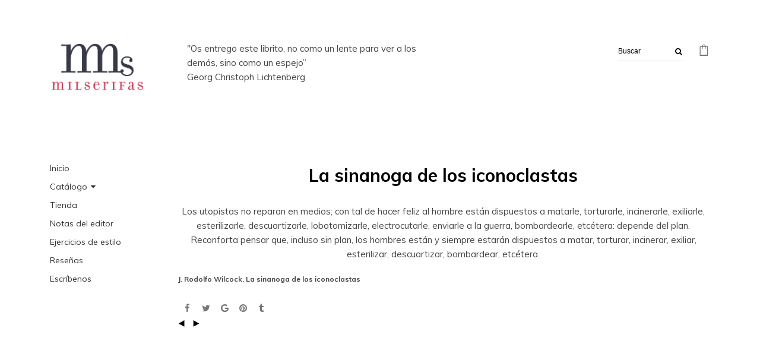

--- FILE ---
content_type: text/html; charset=UTF-8
request_url: https://milserifas.com/esplendido-bonobo-entrada/la-sinanoga-de-los-iconoclastas/
body_size: 17526
content:
<!DOCTYPE html>
<!--[if IE 7 ]>    <html class="ie7 ie" lang="es"> <![endif]-->
<!--[if IE 8 ]>    <html class="ie8 ie" lang="es"> <![endif]-->
<!--[if IE 9 ]>    <html class="ie9 ie" lang="es"> <![endif]-->
<!--[if (gt IE 9)|!(IE)]><!--> <html lang="es"> <!--<![endif]-->
<head>

	<!-- Basic Page Needs
  ================================================== -->
    	 <title> &raquo; La sinanoga de los iconoclastas</title>
        <!-- Charset
  ================================================== -->
    <meta charset="UTF-8">

	<!-- Mobile Specific Metas
  ================================================== -->
	<meta name="viewport" content="width=device-width, initial-scale=1">

	<!-- Favicons
	================================================== -->
        	<link rel="icon" type="image/png" href="https://milserifas.com/wp-content/uploads/2018/04/favicon-milserifas.png">
    
    <!-- Head End
  ================================================== -->
    <meta name='robots' content='max-image-preview:large' />
<link rel='dns-prefetch' href='//fonts.googleapis.com' />
<link rel="alternate" title="oEmbed (JSON)" type="application/json+oembed" href="https://milserifas.com/wp-json/oembed/1.0/embed?url=https%3A%2F%2Fmilserifas.com%2Fesplendido-bonobo-entrada%2Fla-sinanoga-de-los-iconoclastas%2F" />
<link rel="alternate" title="oEmbed (XML)" type="text/xml+oembed" href="https://milserifas.com/wp-json/oembed/1.0/embed?url=https%3A%2F%2Fmilserifas.com%2Fesplendido-bonobo-entrada%2Fla-sinanoga-de-los-iconoclastas%2F&#038;format=xml" />
<style id='wp-img-auto-sizes-contain-inline-css' type='text/css'>
img:is([sizes=auto i],[sizes^="auto," i]){contain-intrinsic-size:3000px 1500px}
/*# sourceURL=wp-img-auto-sizes-contain-inline-css */
</style>
<link rel='stylesheet' id='northeme-core-style-css' href='https://milserifas.com/wp-content/themes/reframe-plus-master/framework/front-end/css/style.core.css?ver=2.8.1' type='text/css' media='all' />
<link rel='stylesheet' id='northeme-lightgallery-style-css' href='https://milserifas.com/wp-content/themes/reframe-plus-master/framework/front-end/js/lightgallery/lightgallery.min.css?ver=2.8.1' type='text/css' media='all' />
<link rel='stylesheet' id='northeme-woocommerce-style-css' href='https://milserifas.com/wp-content/themes/reframe-plus-master/framework/front-end/css/style.woocommerce.css?ver=6.9' type='text/css' media='all' />
<link rel='stylesheet' id='northeme-style-css' href='https://milserifas.com/wp-content/themes/reframe-plus-master/style.css?ver=6.9' type='text/css' media='all' />
<link rel='stylesheet' id='northeme-video-style-css' href='https://milserifas.com/wp-content/themes/reframe-plus-master/framework/front-end/js/video/video-js.min.css?ver=6.9' type='text/css' media='all' />
<link rel='stylesheet' id='northeme-googlefonts-style-css' href='//fonts.googleapis.com/css?family=Muli%3A400%2C700%7CMuli%3A400%2C700&#038;ver=6.9' type='text/css' media='all' />
<style id='wp-emoji-styles-inline-css' type='text/css'>

	img.wp-smiley, img.emoji {
		display: inline !important;
		border: none !important;
		box-shadow: none !important;
		height: 1em !important;
		width: 1em !important;
		margin: 0 0.07em !important;
		vertical-align: -0.1em !important;
		background: none !important;
		padding: 0 !important;
	}
/*# sourceURL=wp-emoji-styles-inline-css */
</style>
<style id='wp-block-library-inline-css' type='text/css'>
:root{--wp-block-synced-color:#7a00df;--wp-block-synced-color--rgb:122,0,223;--wp-bound-block-color:var(--wp-block-synced-color);--wp-editor-canvas-background:#ddd;--wp-admin-theme-color:#007cba;--wp-admin-theme-color--rgb:0,124,186;--wp-admin-theme-color-darker-10:#006ba1;--wp-admin-theme-color-darker-10--rgb:0,107,160.5;--wp-admin-theme-color-darker-20:#005a87;--wp-admin-theme-color-darker-20--rgb:0,90,135;--wp-admin-border-width-focus:2px}@media (min-resolution:192dpi){:root{--wp-admin-border-width-focus:1.5px}}.wp-element-button{cursor:pointer}:root .has-very-light-gray-background-color{background-color:#eee}:root .has-very-dark-gray-background-color{background-color:#313131}:root .has-very-light-gray-color{color:#eee}:root .has-very-dark-gray-color{color:#313131}:root .has-vivid-green-cyan-to-vivid-cyan-blue-gradient-background{background:linear-gradient(135deg,#00d084,#0693e3)}:root .has-purple-crush-gradient-background{background:linear-gradient(135deg,#34e2e4,#4721fb 50%,#ab1dfe)}:root .has-hazy-dawn-gradient-background{background:linear-gradient(135deg,#faaca8,#dad0ec)}:root .has-subdued-olive-gradient-background{background:linear-gradient(135deg,#fafae1,#67a671)}:root .has-atomic-cream-gradient-background{background:linear-gradient(135deg,#fdd79a,#004a59)}:root .has-nightshade-gradient-background{background:linear-gradient(135deg,#330968,#31cdcf)}:root .has-midnight-gradient-background{background:linear-gradient(135deg,#020381,#2874fc)}:root{--wp--preset--font-size--normal:16px;--wp--preset--font-size--huge:42px}.has-regular-font-size{font-size:1em}.has-larger-font-size{font-size:2.625em}.has-normal-font-size{font-size:var(--wp--preset--font-size--normal)}.has-huge-font-size{font-size:var(--wp--preset--font-size--huge)}.has-text-align-center{text-align:center}.has-text-align-left{text-align:left}.has-text-align-right{text-align:right}.has-fit-text{white-space:nowrap!important}#end-resizable-editor-section{display:none}.aligncenter{clear:both}.items-justified-left{justify-content:flex-start}.items-justified-center{justify-content:center}.items-justified-right{justify-content:flex-end}.items-justified-space-between{justify-content:space-between}.screen-reader-text{border:0;clip-path:inset(50%);height:1px;margin:-1px;overflow:hidden;padding:0;position:absolute;width:1px;word-wrap:normal!important}.screen-reader-text:focus{background-color:#ddd;clip-path:none;color:#444;display:block;font-size:1em;height:auto;left:5px;line-height:normal;padding:15px 23px 14px;text-decoration:none;top:5px;width:auto;z-index:100000}html :where(.has-border-color){border-style:solid}html :where([style*=border-top-color]){border-top-style:solid}html :where([style*=border-right-color]){border-right-style:solid}html :where([style*=border-bottom-color]){border-bottom-style:solid}html :where([style*=border-left-color]){border-left-style:solid}html :where([style*=border-width]){border-style:solid}html :where([style*=border-top-width]){border-top-style:solid}html :where([style*=border-right-width]){border-right-style:solid}html :where([style*=border-bottom-width]){border-bottom-style:solid}html :where([style*=border-left-width]){border-left-style:solid}html :where(img[class*=wp-image-]){height:auto;max-width:100%}:where(figure){margin:0 0 1em}html :where(.is-position-sticky){--wp-admin--admin-bar--position-offset:var(--wp-admin--admin-bar--height,0px)}@media screen and (max-width:600px){html :where(.is-position-sticky){--wp-admin--admin-bar--position-offset:0px}}

/*# sourceURL=wp-block-library-inline-css */
</style><link rel='stylesheet' id='wc-blocks-style-css' href='https://milserifas.com/wp-content/plugins/woocommerce/assets/client/blocks/wc-blocks.css?ver=wc-10.4.3' type='text/css' media='all' />
<style id='global-styles-inline-css' type='text/css'>
:root{--wp--preset--aspect-ratio--square: 1;--wp--preset--aspect-ratio--4-3: 4/3;--wp--preset--aspect-ratio--3-4: 3/4;--wp--preset--aspect-ratio--3-2: 3/2;--wp--preset--aspect-ratio--2-3: 2/3;--wp--preset--aspect-ratio--16-9: 16/9;--wp--preset--aspect-ratio--9-16: 9/16;--wp--preset--color--black: #000000;--wp--preset--color--cyan-bluish-gray: #abb8c3;--wp--preset--color--white: #ffffff;--wp--preset--color--pale-pink: #f78da7;--wp--preset--color--vivid-red: #cf2e2e;--wp--preset--color--luminous-vivid-orange: #ff6900;--wp--preset--color--luminous-vivid-amber: #fcb900;--wp--preset--color--light-green-cyan: #7bdcb5;--wp--preset--color--vivid-green-cyan: #00d084;--wp--preset--color--pale-cyan-blue: #8ed1fc;--wp--preset--color--vivid-cyan-blue: #0693e3;--wp--preset--color--vivid-purple: #9b51e0;--wp--preset--gradient--vivid-cyan-blue-to-vivid-purple: linear-gradient(135deg,rgb(6,147,227) 0%,rgb(155,81,224) 100%);--wp--preset--gradient--light-green-cyan-to-vivid-green-cyan: linear-gradient(135deg,rgb(122,220,180) 0%,rgb(0,208,130) 100%);--wp--preset--gradient--luminous-vivid-amber-to-luminous-vivid-orange: linear-gradient(135deg,rgb(252,185,0) 0%,rgb(255,105,0) 100%);--wp--preset--gradient--luminous-vivid-orange-to-vivid-red: linear-gradient(135deg,rgb(255,105,0) 0%,rgb(207,46,46) 100%);--wp--preset--gradient--very-light-gray-to-cyan-bluish-gray: linear-gradient(135deg,rgb(238,238,238) 0%,rgb(169,184,195) 100%);--wp--preset--gradient--cool-to-warm-spectrum: linear-gradient(135deg,rgb(74,234,220) 0%,rgb(151,120,209) 20%,rgb(207,42,186) 40%,rgb(238,44,130) 60%,rgb(251,105,98) 80%,rgb(254,248,76) 100%);--wp--preset--gradient--blush-light-purple: linear-gradient(135deg,rgb(255,206,236) 0%,rgb(152,150,240) 100%);--wp--preset--gradient--blush-bordeaux: linear-gradient(135deg,rgb(254,205,165) 0%,rgb(254,45,45) 50%,rgb(107,0,62) 100%);--wp--preset--gradient--luminous-dusk: linear-gradient(135deg,rgb(255,203,112) 0%,rgb(199,81,192) 50%,rgb(65,88,208) 100%);--wp--preset--gradient--pale-ocean: linear-gradient(135deg,rgb(255,245,203) 0%,rgb(182,227,212) 50%,rgb(51,167,181) 100%);--wp--preset--gradient--electric-grass: linear-gradient(135deg,rgb(202,248,128) 0%,rgb(113,206,126) 100%);--wp--preset--gradient--midnight: linear-gradient(135deg,rgb(2,3,129) 0%,rgb(40,116,252) 100%);--wp--preset--font-size--small: 13px;--wp--preset--font-size--medium: 20px;--wp--preset--font-size--large: 36px;--wp--preset--font-size--x-large: 42px;--wp--preset--spacing--20: 0.44rem;--wp--preset--spacing--30: 0.67rem;--wp--preset--spacing--40: 1rem;--wp--preset--spacing--50: 1.5rem;--wp--preset--spacing--60: 2.25rem;--wp--preset--spacing--70: 3.38rem;--wp--preset--spacing--80: 5.06rem;--wp--preset--shadow--natural: 6px 6px 9px rgba(0, 0, 0, 0.2);--wp--preset--shadow--deep: 12px 12px 50px rgba(0, 0, 0, 0.4);--wp--preset--shadow--sharp: 6px 6px 0px rgba(0, 0, 0, 0.2);--wp--preset--shadow--outlined: 6px 6px 0px -3px rgb(255, 255, 255), 6px 6px rgb(0, 0, 0);--wp--preset--shadow--crisp: 6px 6px 0px rgb(0, 0, 0);}:where(.is-layout-flex){gap: 0.5em;}:where(.is-layout-grid){gap: 0.5em;}body .is-layout-flex{display: flex;}.is-layout-flex{flex-wrap: wrap;align-items: center;}.is-layout-flex > :is(*, div){margin: 0;}body .is-layout-grid{display: grid;}.is-layout-grid > :is(*, div){margin: 0;}:where(.wp-block-columns.is-layout-flex){gap: 2em;}:where(.wp-block-columns.is-layout-grid){gap: 2em;}:where(.wp-block-post-template.is-layout-flex){gap: 1.25em;}:where(.wp-block-post-template.is-layout-grid){gap: 1.25em;}.has-black-color{color: var(--wp--preset--color--black) !important;}.has-cyan-bluish-gray-color{color: var(--wp--preset--color--cyan-bluish-gray) !important;}.has-white-color{color: var(--wp--preset--color--white) !important;}.has-pale-pink-color{color: var(--wp--preset--color--pale-pink) !important;}.has-vivid-red-color{color: var(--wp--preset--color--vivid-red) !important;}.has-luminous-vivid-orange-color{color: var(--wp--preset--color--luminous-vivid-orange) !important;}.has-luminous-vivid-amber-color{color: var(--wp--preset--color--luminous-vivid-amber) !important;}.has-light-green-cyan-color{color: var(--wp--preset--color--light-green-cyan) !important;}.has-vivid-green-cyan-color{color: var(--wp--preset--color--vivid-green-cyan) !important;}.has-pale-cyan-blue-color{color: var(--wp--preset--color--pale-cyan-blue) !important;}.has-vivid-cyan-blue-color{color: var(--wp--preset--color--vivid-cyan-blue) !important;}.has-vivid-purple-color{color: var(--wp--preset--color--vivid-purple) !important;}.has-black-background-color{background-color: var(--wp--preset--color--black) !important;}.has-cyan-bluish-gray-background-color{background-color: var(--wp--preset--color--cyan-bluish-gray) !important;}.has-white-background-color{background-color: var(--wp--preset--color--white) !important;}.has-pale-pink-background-color{background-color: var(--wp--preset--color--pale-pink) !important;}.has-vivid-red-background-color{background-color: var(--wp--preset--color--vivid-red) !important;}.has-luminous-vivid-orange-background-color{background-color: var(--wp--preset--color--luminous-vivid-orange) !important;}.has-luminous-vivid-amber-background-color{background-color: var(--wp--preset--color--luminous-vivid-amber) !important;}.has-light-green-cyan-background-color{background-color: var(--wp--preset--color--light-green-cyan) !important;}.has-vivid-green-cyan-background-color{background-color: var(--wp--preset--color--vivid-green-cyan) !important;}.has-pale-cyan-blue-background-color{background-color: var(--wp--preset--color--pale-cyan-blue) !important;}.has-vivid-cyan-blue-background-color{background-color: var(--wp--preset--color--vivid-cyan-blue) !important;}.has-vivid-purple-background-color{background-color: var(--wp--preset--color--vivid-purple) !important;}.has-black-border-color{border-color: var(--wp--preset--color--black) !important;}.has-cyan-bluish-gray-border-color{border-color: var(--wp--preset--color--cyan-bluish-gray) !important;}.has-white-border-color{border-color: var(--wp--preset--color--white) !important;}.has-pale-pink-border-color{border-color: var(--wp--preset--color--pale-pink) !important;}.has-vivid-red-border-color{border-color: var(--wp--preset--color--vivid-red) !important;}.has-luminous-vivid-orange-border-color{border-color: var(--wp--preset--color--luminous-vivid-orange) !important;}.has-luminous-vivid-amber-border-color{border-color: var(--wp--preset--color--luminous-vivid-amber) !important;}.has-light-green-cyan-border-color{border-color: var(--wp--preset--color--light-green-cyan) !important;}.has-vivid-green-cyan-border-color{border-color: var(--wp--preset--color--vivid-green-cyan) !important;}.has-pale-cyan-blue-border-color{border-color: var(--wp--preset--color--pale-cyan-blue) !important;}.has-vivid-cyan-blue-border-color{border-color: var(--wp--preset--color--vivid-cyan-blue) !important;}.has-vivid-purple-border-color{border-color: var(--wp--preset--color--vivid-purple) !important;}.has-vivid-cyan-blue-to-vivid-purple-gradient-background{background: var(--wp--preset--gradient--vivid-cyan-blue-to-vivid-purple) !important;}.has-light-green-cyan-to-vivid-green-cyan-gradient-background{background: var(--wp--preset--gradient--light-green-cyan-to-vivid-green-cyan) !important;}.has-luminous-vivid-amber-to-luminous-vivid-orange-gradient-background{background: var(--wp--preset--gradient--luminous-vivid-amber-to-luminous-vivid-orange) !important;}.has-luminous-vivid-orange-to-vivid-red-gradient-background{background: var(--wp--preset--gradient--luminous-vivid-orange-to-vivid-red) !important;}.has-very-light-gray-to-cyan-bluish-gray-gradient-background{background: var(--wp--preset--gradient--very-light-gray-to-cyan-bluish-gray) !important;}.has-cool-to-warm-spectrum-gradient-background{background: var(--wp--preset--gradient--cool-to-warm-spectrum) !important;}.has-blush-light-purple-gradient-background{background: var(--wp--preset--gradient--blush-light-purple) !important;}.has-blush-bordeaux-gradient-background{background: var(--wp--preset--gradient--blush-bordeaux) !important;}.has-luminous-dusk-gradient-background{background: var(--wp--preset--gradient--luminous-dusk) !important;}.has-pale-ocean-gradient-background{background: var(--wp--preset--gradient--pale-ocean) !important;}.has-electric-grass-gradient-background{background: var(--wp--preset--gradient--electric-grass) !important;}.has-midnight-gradient-background{background: var(--wp--preset--gradient--midnight) !important;}.has-small-font-size{font-size: var(--wp--preset--font-size--small) !important;}.has-medium-font-size{font-size: var(--wp--preset--font-size--medium) !important;}.has-large-font-size{font-size: var(--wp--preset--font-size--large) !important;}.has-x-large-font-size{font-size: var(--wp--preset--font-size--x-large) !important;}
/*# sourceURL=global-styles-inline-css */
</style>

<style id='classic-theme-styles-inline-css' type='text/css'>
/*! This file is auto-generated */
.wp-block-button__link{color:#fff;background-color:#32373c;border-radius:9999px;box-shadow:none;text-decoration:none;padding:calc(.667em + 2px) calc(1.333em + 2px);font-size:1.125em}.wp-block-file__button{background:#32373c;color:#fff;text-decoration:none}
/*# sourceURL=/wp-includes/css/classic-themes.min.css */
</style>
<link rel='stylesheet' id='contact-form-7-css' href='https://milserifas.com/wp-content/plugins/contact-form-7/includes/css/styles.css?ver=6.1.4' type='text/css' media='all' />
<style id='woocommerce-inline-inline-css' type='text/css'>
.woocommerce form .form-row .required { visibility: visible; }
/*# sourceURL=woocommerce-inline-inline-css */
</style>
<link rel='stylesheet' id='fullscreen-slider-css-css' href='https://milserifas.com/wp-content/themes/reframe-plus-master/framework-extend/scripts/vegas.min.css?ver=6.9' type='text/css' media='all' />
<script type="text/javascript" src="https://milserifas.com/wp-includes/js/jquery/jquery.min.js?ver=3.7.1" id="jquery-core-js"></script>
<script type="text/javascript" src="https://milserifas.com/wp-includes/js/jquery/jquery-migrate.min.js?ver=3.4.1" id="jquery-migrate-js"></script>
<script type="text/javascript" src="https://milserifas.com/wp-content/themes/reframe-plus-master/framework/front-end/js/modernizr.js?ver=6.9" id="modernizr-js"></script>
<script type="text/javascript" src="https://milserifas.com/wp-content/plugins/woocommerce/assets/js/jquery-blockui/jquery.blockUI.min.js?ver=2.7.0-wc.10.4.3" id="wc-jquery-blockui-js" data-wp-strategy="defer"></script>
<script type="text/javascript" id="wc-add-to-cart-js-extra">
/* <![CDATA[ */
var wc_add_to_cart_params = {"ajax_url":"/wp-admin/admin-ajax.php","wc_ajax_url":"/?wc-ajax=%%endpoint%%","i18n_view_cart":"Ver carrito","cart_url":"https://milserifas.com/carrito/","is_cart":"","cart_redirect_after_add":"no"};
//# sourceURL=wc-add-to-cart-js-extra
/* ]]> */
</script>
<script type="text/javascript" src="https://milserifas.com/wp-content/plugins/woocommerce/assets/js/frontend/add-to-cart.min.js?ver=10.4.3" id="wc-add-to-cart-js" data-wp-strategy="defer"></script>
<script type="text/javascript" src="https://milserifas.com/wp-content/plugins/js_composer/assets/js/vendors/woocommerce-add-to-cart.js?ver=6.11.0" id="vc_woocommerce-add-to-cart-js-js"></script>
<script type="text/javascript" src="https://milserifas.com/wp-content/themes/reframe-plus-master/framework-extend/scripts/vegas.min.js?ver=6.9" id="fullscreen-slider-js-js"></script>
<link rel="https://api.w.org/" href="https://milserifas.com/wp-json/" /><link rel="canonical" href="https://milserifas.com/esplendido-bonobo-entrada/la-sinanoga-de-los-iconoclastas/" />
<style type="text/css" id="custom-css">body {background:rgb(255, 255, 255);background-size:inherit}body {font: 12px "Muli", "Helvetica Neue", "HelveticaNeue", Helvetica, Arial, sans-serif;line-height:1.7em;letter-spacing:0em;color:rgba(68, 68, 68, 1);}.button, button, input[type=button] {font-family:"Muli", "Helvetica Neue", "HelveticaNeue", Helvetica, Arial, sans-serif;}.footertext, .footertext p, .footertext a {font-size:14px;font-style:Normal;font-weight:Normal;line-height:1.7em;letter-spacing:0em;color:;}footer .footertext small a {font-size: inherit;}.thecontent p span,.the_content p span,.page-content p span {line-height:1.7em;word-break:break-word;}.widget_wrapper,.widget_wrapper p,.wpb_wrapper .widget,.wpb_wrapper .widget p,.about-the-author p,.comment-content p,table.shop_attributes,table.shop_attributes p,#reviews .commentlist p {font: 12px "Muli", "Helvetica Neue", "HelveticaNeue", Helvetica, Arial, sans-serif;line-height:1.6em;letter-spacing:0em;letter-spacing:0em;}#nprogress .bar {background:rgba(34, 153, 221, 1);}#nprogress .spinner-icon {border-top-color: rgba(34, 153, 221, 1);border-left-color: rgba(34, 153, 221, 1);}#nprogress .peg {  box-shadow: 0 0 10px rgba(34, 153, 221, 1), 0 0 5px rgba(34, 153, 221, 1);}article .excerpt, article .excerpt p, article.woo-subcats .desc p {font: 12px "Muli", "Helvetica Neue", "HelveticaNeue", Helvetica, Arial, sans-serif;line-height:1.6em;letter-spacing:0em;}.tagline {font-size:13px;letter-spacing:0em;font-style:Normal;font-weight:Normal;line-height:1.6em;}a.main-logo img { max-width:160px; }.mobile-menu-container .main-logo img { max-width:90px; }@media only screen and (max-width: 768px) {a.main-logo img { max-width:160px; }}@media only screen and (max-width: 479px) {a.main-logo img { max-width:90px; }}a,h1 a,h2 a,h3 a,h4 a,h5 a,h6 a,form.contactform_ajax label.error,.shop_table.cart td a.remove,#reviews p.meta strong { color:rgba(0, 0, 0, 1); }a:hover,.shop_table.cart td a.remove:hover { color:rgba(204, 0, 0, 1); }a.backtotop {color:rgba(0, 0, 0, 1)!important;border-color:rgba(0, 0, 0, 1)!important;}.backtotopcontainer .nor-cart-tablet a {color:rgba(0, 0, 0, 1);}@media screen and (max-width: 768px) {}h1,h2,h3,h4,h5,h6 {font-family: "Muli";color:rgba(0, 0, 0, 1);}h1 {font: 24px "Muli", "Helvetica Neue", "HelveticaNeue", Helvetica, Arial, sans-serif;line-height:1.6em;font-style: Normal;font-weight: Normal;letter-spacing:0em;}h2, h2.single-post-header {font: 21px "Muli", "Helvetica Neue", "HelveticaNeue", Helvetica, Arial, sans-serif;line-height:1.6em;font-style: Normal;font-weight: Bold;letter-spacing:0em;}h3,.thecontent h2.widgettitle,.the_content h2.widgettitle {font: 18px "Muli", "Helvetica Neue", "HelveticaNeue", Helvetica, Arial, sans-serif;line-height:1.6em;font-style: Normal;font-weight: Bold;font-size:18px;letter-spacing:0em;}h4 {font: 16px "Muli", "Helvetica Neue", "HelveticaNeue", Helvetica, Arial, sans-serif;line-height:1.6em;font-style: Normal;font-weight: Bold;font-size:16px;letter-spacing:0em;}.grid-item h4 a {}h5,.wpb_wrapper .widget h5 {font: 14px "Muli", "Helvetica Neue", "HelveticaNeue", Helvetica, Arial, sans-serif;line-height:1.6em;font-style: Normal;font-weight: Normal;font-size:14px;letter-spacing:0em;}h6 {font: 12px "Muli", "Helvetica Neue", "HelveticaNeue", Helvetica, Arial, sans-serif;line-height:1.6em;font-style: Normal;font-weight: Normal;font-size:12px;letter-spacing:0em;}ul.mobile-menu li a {}ul.mobile-menu li a {font: 14px "Muli", "Helvetica Neue", "HelveticaNeue", Helvetica, Arial, sans-serif;line-height:1.6em;font-style: Normal;font-weight: Normal;font-size:14px;letter-spacing:0em;}.mobile-menu-container ul li.menu-item-has-children > a:first-of-type:after {font-size:14px;}div.alert {color:rgba(68, 68, 68, 1);border-color:rgba(68, 68, 68, 1);}.nor-button, a.button, input.button, button[type="submit"], input[type="submit"], .wpcf7-submit {color:rgba(255, 255, 255, 1);background:rgba(0, 0, 0, 1);-webkit-border-radius: 0px;-moz-border-radius: 0px;border-radius: 0px;}.with-border {border-color:rgba(0, 0, 0, 1);color:rgba(0, 0, 0, 1);background:none;}.nor-button:hover,a.button:hover,input.button:hover,.wpcf7-submit:hover,button[type="submit"]:hover,input[type="submit"]:hover,input[type="reset"]:hover,input[type="button"]:hover,.button[type="submit"]:active,button[type="submit"]:active,input[type="submit"]:active,input[type="reset"]:active,input[type="button"]:active {color:rgba(255, 255, 255, 1);background:rgba(0, 0, 0, 1); border-color:!important;}#nprogress .spinner { display:none!important; }.border-radius,.woo-main-container .summary form select {-webkit-border-radius: 0px;-moz-border-radius: 0px;border-radius: 0px;}.border-color,hr,.wp-caption,blockquote,pre,.navigation-bottom a,.navigation-bottom-works a,.nor-flexslider.nor-gallery .flex-control-thumbs li,.addresses.col2-set .col-1,.shipping-calculator-form,.woo-login-container form,.summary table.group_table td,ul#shipping_method li,.woo-main-container .upsells, .woocommerce .cross-sells, .woocommerce .related.products,.select2-drop,.nor-cart .nor-cart-content ul, .nor-cart .empty,.woocommerce .cart-collaterals,.woocommerce table.shop_table.cart tbody td a.remove,.woocommerce-tabs table.shop_attributes tr,.woo-view-order,.woocommerce .myaccount-wrapper .col2-set,.woocommerce-account .col2-set .col-1,.woocommerce-tabs #tab-reviews,.create-account,form.login,form.register,form.lost_reset_password,#order_review,dl,dd,dt,.woocommerce ol.commentlist li,#reviews,.woo-main-container .woocommerce-tabs,.digital-downloads li,.shop_table tr,.summary form,.summary p.cart,.summary .product-full-desc tr,.cart-collaterals table tr,.woocommerce .cart-collaterals h2,.widget_tag_cloud div a {border-color:rgba(240, 240, 240, 1)!important;border-style:solid;}.activemenu-bg {color:rgba(51, 51, 51, 1)!important;}.activemenu-bg:hover, .activemenu-bg.selected {color:rgba(0, 0, 0, 1)!important;}.grid-item .price-container span.amount {font-size:12px;line-height:1.5em;}.price-container ins span.amount,.single_variation ins span.amount,.product-onsale,.yith-wcwl-add-button a.add_to_wishlist:hover,#order_review table tr.order-total span {color:rgba(204, 0, 0, 1)!important;}.grid-item .product-addtocart-wrapper a,.grid-item.grid-type-product a.button {color:rgba(204, 0, 0, 1);}.product-onsale {border-color:rgba(204, 0, 0, 1)!important;}.price-container span.amount {color:rgba(0, 0, 0, 1); }#customer_details h3,.woocommerce-info,#order_review_heading {border-color:rgba(240, 240, 240, 1)!important;}.widget { border-color:rgba(240, 240, 240, 1)!important; border-bottom-style:solid }.widget li { border-color:rgba(240, 240, 240, 1)!important; }.featured img {-moz-box-shadow:none!important;-webkit-box-shadow: none!important;box-shadow: none!important;}.searchform input[type=text],input[type=number],input[type=text],input[type=search],input[type=tel],input[type=email],input[type=password],textarea,.select2-container .select2-choice,span.select-wrap {border-color:rgba(221, 221, 221, 1);color:rgba(0, 0, 0, 1);}.woocommerce div.quantity .quantity-button {border-color:rgba(221, 221, 221, 1);color:rgba(0, 0, 0, 1);}.woocommerce div.quantity .quantity-button.quantity-up {border-color:rgba(221, 221, 221, 1);}.woocommerce .qty,.woocommerce table.shop_table.cart .qty {border:1px solid rgba(221, 221, 221, 1);!important;-webkit-border-radius: 0px;-moz-border-radius: 0px;border-radius: 0px;}input::-webkit-input-placeholder,textarea::-webkit-input-placeholder {color:rgba(0, 0, 0, 1);}input:-ms-input-placeholder,textarea:-ms-input-placeholder {color:rgba(0, 0, 0, 1);}input:-moz-placeholder,textarea:-moz-placeholder {color:rgba(0, 0, 0, 1);}.form-border-color { border-color:rgba(221, 221, 221, 1); }.searchform button[type=submit] i, .woocommerce-product-search button[type=submit] i {color:rgba(0, 0, 0, 1);}.chosen-single {background-color:!important;border-color:rgba(221, 221, 221, 1)!important;color:rgba(0, 0, 0, 1)!important;}dl.tabs dd.active, dl.tabs {border-color:rgba(240, 240, 240, 1)!important;}dl.tabs dd.active {background-color:rgb(255, 255, 255)!important;}table#wp-calendar { border-color:rgba(240, 240, 240, 1); }div.social-icons a .iconic {font-size:16px;}div.social-icons a.img-icon {height:16px;}.mobile-menu-container div.social-icons a.img-icon {height: 18px;top: -3px;}.social-icons a,.nor-social-sharing a,.header-icons i { color:rgba(119, 119, 119, 1); }.social-icons a:hover,.nor-social-sharing a:hover,.header-icons:hover i { color:rgba(0, 0, 0, 1);}.post-list.nor-standard.category-filter-off.wrapper-column-nor-55493e85bad50 .grid-item:nth-child(4n+1),.gallery-container .post-list.nor-standard.wrapper-column-nor-55493e85bad50 .grid-item:nth-child(4n+1) {clear:left;}@media only screen and (max-width: 959px) and (min-width: 768px) {.post-list.nor-standard.category-filter-off.wrapper-column-nor-55493e85bad50 .grid-item:nth-child(4n+1),.gallery-container .post-list.nor-standard.wrapper-column-nor-55493e85bad50 .grid-item:nth-child(4n+1) {clear:none;}}.post-list.wrapper-column-nor-55493e85bad50 {width:102.5%;margin-left:-1.25%;margin-right:-1.25%;}.post-list.wrapper-column-nor-55493e85bad50 .grid-item {width: 22.5%;float: left;margin-left: 1.25%;margin-right: 1.25%;margin-bottom: 1.25%;padding-bottom: 1.25%;}.post-list.wrapper-column-nor-55493e85bad50 .grid-item.info-overlay {margin-bottom: 2.5%;padding-bottom: 0;}.post-list.wrapper-column-nor-55493e85bad50 .gutter-sizer { width: 2.5%; }.post-list.wrapper-column-nor-55493e85bad50 .grid-sizer { width: 22.5%;  }.post-list.wrapper-column-nor-55493e85bad50 .grid-item .nor-flexslider.nor-gallery ul.slides img {max-height:493px;}.post-list.nor-masonry {margin-bottom: -2.5%;}.single-cpt-content .post-list.nor-masonry {margin-bottom:0;}@media only screen and (min-width: 768px) and (max-width: 959px) {.post-list.wrapper-column-nor-55493e85bad50 .grid-item {width: 47.5%;float: left;margin-left: 1.25%;margin-right: 1.25%;margin-bottom: 1.25%;padding-bottom: 1.25%;}.post-list.wrapper-column-nor-55493e85bad50 .gutter-sizer { width: 2.5%; }.post-list.wrapper-column-nor-55493e85bad50 br { display:none!important }}@media only screen and (min-width: 960px) {}@media only screen and (min-width: 768px) and (max-width: 959px) {.post-list.wrapper-column-nor-55493e85bad50 .grid-item:nth-of-type(2n+0) {clear:right;}}@media only screen and (max-width: 767px) {.post-list.wrapper-column-nor-55493e85bad50,.post-list.wrapper-column-nor-55493e85bad50 .grid-item {width:100%;margin:0;}.post-list.wrapper-column-nor-55493e85bad50 .grid-item .nor-flexslider.nor-gallery ul.slides img {max-height:240px;}}.post-list.nor-standard.category-filter-off.wrapper-column-nor-5551a06cddb9c .grid-item:nth-child(3n+1),.gallery-container .post-list.nor-standard.wrapper-column-nor-5551a06cddb9c .grid-item:nth-child(3n+1) {clear:left;}@media only screen and (max-width: 959px) and (min-width: 768px) {.post-list.nor-standard.category-filter-off.wrapper-column-nor-5551a06cddb9c .grid-item:nth-child(3n+1),.gallery-container .post-list.nor-standard.wrapper-column-nor-5551a06cddb9c .grid-item:nth-child(3n+1) {clear:none;}}.post-list.wrapper-column-nor-5551a06cddb9c {width:104%;margin-left:-2%;margin-right:-2%;}.post-list.wrapper-column-nor-5551a06cddb9c .grid-item {width: 29.333333333333%;float: left;margin-left: 2%;margin-right: 2%;margin-bottom: 2%;padding-bottom: 2%;}.post-list.wrapper-column-nor-5551a06cddb9c .grid-item.info-overlay {margin-bottom: 4%;padding-bottom: 0;}.post-list.wrapper-column-nor-5551a06cddb9c .gutter-sizer { width: 4%; }.post-list.wrapper-column-nor-5551a06cddb9c .grid-sizer { width: 29.333333333333%;  }.post-list.wrapper-column-nor-5551a06cddb9c .grid-item .nor-flexslider.nor-gallery ul.slides img {max-height:240px;}.post-list.nor-masonry {margin-bottom: -4%;}.single-cpt-content .post-list.nor-masonry {margin-bottom:0;}@media only screen and (min-width: 768px) and (max-width: 959px) {.post-list.wrapper-column-nor-5551a06cddb9c .grid-item {width: 46%;float: left;margin-left: 2%;margin-right: 2%;margin-bottom: 2%;padding-bottom: 2%;}.post-list.wrapper-column-nor-5551a06cddb9c .gutter-sizer { width: 4%; }.post-list.wrapper-column-nor-5551a06cddb9c br { display:none!important }}@media only screen and (min-width: 960px) {}@media only screen and (min-width: 768px) and (max-width: 959px) {.post-list.wrapper-column-nor-5551a06cddb9c .grid-item:nth-of-type(2n+0) {clear:right;}}@media only screen and (max-width: 767px) {.post-list.wrapper-column-nor-5551a06cddb9c,.post-list.wrapper-column-nor-5551a06cddb9c .grid-item {width:100%;margin:0;}.post-list.wrapper-column-nor-5551a06cddb9c .grid-item .nor-flexslider.nor-gallery ul.slides img {max-height:240px;}}.post-list.nor-standard.category-filter-off.wrapper-column-nor-55903aa0cc262 .grid-item:nth-child(4n+1),.gallery-container .post-list.nor-standard.wrapper-column-nor-55903aa0cc262 .grid-item:nth-child(4n+1) {clear:left;}@media only screen and (max-width: 959px) and (min-width: 768px) {.post-list.nor-standard.category-filter-off.wrapper-column-nor-55903aa0cc262 .grid-item:nth-child(4n+1),.gallery-container .post-list.nor-standard.wrapper-column-nor-55903aa0cc262 .grid-item:nth-child(4n+1) {clear:none;}}.post-list.wrapper-column-nor-55903aa0cc262 {width:102.5%;margin-left:-1.25%;margin-right:-1.25%;}.post-list.wrapper-column-nor-55903aa0cc262 .grid-item {width: 22.5%;float: left;margin-left: 1.25%;margin-right: 1.25%;margin-bottom: 1.25%;padding-bottom: 1.25%;}.post-list.wrapper-column-nor-55903aa0cc262 .grid-item.info-overlay {margin-bottom: 2.5%;padding-bottom: 0;}.post-list.wrapper-column-nor-55903aa0cc262 .gutter-sizer { width: 2.5%; }.post-list.wrapper-column-nor-55903aa0cc262 .grid-sizer { width: 22.5%;  }.post-list.wrapper-column-nor-55903aa0cc262 .grid-item .nor-flexslider.nor-gallery ul.slides img {max-height:277px;}.post-list.nor-masonry {margin-bottom: -2.5%;}.single-cpt-content .post-list.nor-masonry {margin-bottom:0;}@media only screen and (min-width: 768px) and (max-width: 959px) {.post-list.wrapper-column-nor-55903aa0cc262 .grid-item {width: 47.5%;float: left;margin-left: 1.25%;margin-right: 1.25%;margin-bottom: 1.25%;padding-bottom: 1.25%;}.post-list.wrapper-column-nor-55903aa0cc262 .gutter-sizer { width: 2.5%; }.post-list.wrapper-column-nor-55903aa0cc262 br { display:none!important }}@media only screen and (min-width: 960px) {}@media only screen and (min-width: 768px) and (max-width: 959px) {.post-list.wrapper-column-nor-55903aa0cc262 .grid-item:nth-of-type(2n+0) {clear:right;}}@media only screen and (max-width: 767px) {.post-list.wrapper-column-nor-55903aa0cc262,.post-list.wrapper-column-nor-55903aa0cc262 .grid-item {width:100%;margin:0;}.post-list.wrapper-column-nor-55903aa0cc262 .grid-item .nor-flexslider.nor-gallery ul.slides img {max-height:240px;}}.post-list.nor-standard.category-filter-off.wrapper-column-nor-5662b366ac131 .grid-item:nth-child(2n+1),.gallery-container .post-list.nor-standard.wrapper-column-nor-5662b366ac131 .grid-item:nth-child(2n+1) {clear:left;}@media only screen and (max-width: 959px) and (min-width: 768px) {.post-list.nor-standard.category-filter-off.wrapper-column-nor-5662b366ac131 .grid-item:nth-child(2n+1),.gallery-container .post-list.nor-standard.wrapper-column-nor-5662b366ac131 .grid-item:nth-child(2n+1) {clear:none;}}.post-list.wrapper-column-nor-5662b366ac131 {width:106%;margin-left:-3%;margin-right:-3%;}.post-list.wrapper-column-nor-5662b366ac131 .grid-item {width: 44%;float: left;margin-left: 3%;margin-right: 3%;margin-bottom: 3%;padding-bottom: 3%;}.post-list.wrapper-column-nor-5662b366ac131 .grid-item.info-overlay {margin-bottom: 6%;padding-bottom: 0;}.post-list.wrapper-column-nor-5662b366ac131 .gutter-sizer { width: 6%; }.post-list.wrapper-column-nor-5662b366ac131 .grid-sizer { width: 44%;  }.post-list.wrapper-column-nor-5662b366ac131 .grid-item .nor-flexslider.nor-gallery ul.slides img {max-height:240px;}.post-list.nor-masonry {margin-bottom: -6%;}.single-cpt-content .post-list.nor-masonry {margin-bottom:0;}@media only screen and (min-width: 768px) and (max-width: 959px) {.post-list.wrapper-column-nor-5662b366ac131 .grid-item {width: 44%;float: left;margin-left: 3%;margin-right: 3%;margin-bottom: 3%;padding-bottom: 3%;}.post-list.wrapper-column-nor-5662b366ac131 .gutter-sizer { width: 6%; }.post-list.wrapper-column-nor-5662b366ac131 br { display:none!important }}@media only screen and (min-width: 960px) {}@media only screen and (min-width: 768px) and (max-width: 959px) {.post-list.wrapper-column-nor-5662b366ac131 .grid-item:nth-of-type(2n+0) {clear:right;}}@media only screen and (max-width: 767px) {.post-list.wrapper-column-nor-5662b366ac131,.post-list.wrapper-column-nor-5662b366ac131 .grid-item {width:100%;margin:0;}.post-list.wrapper-column-nor-5662b366ac131 .grid-item .nor-flexslider.nor-gallery ul.slides img {max-height:240px;}}.post-list.nor-standard.category-filter-off.wrapper-column-nor-56d54953abfe2 .grid-item:nth-child(4n+1),.gallery-container .post-list.nor-standard.wrapper-column-nor-56d54953abfe2 .grid-item:nth-child(4n+1) {clear:left;}@media only screen and (max-width: 959px) and (min-width: 768px) {.post-list.nor-standard.category-filter-off.wrapper-column-nor-56d54953abfe2 .grid-item:nth-child(4n+1),.gallery-container .post-list.nor-standard.wrapper-column-nor-56d54953abfe2 .grid-item:nth-child(4n+1) {clear:none;}}.post-list.wrapper-column-nor-56d54953abfe2 {width:100%;margin-left:-0%;margin-right:-0%;}.post-list.wrapper-column-nor-56d54953abfe2 .grid-item {width: 25%;float: left;margin-left: 0%;margin-right: 0%;margin-bottom: 0%;padding-bottom: 0%;}.post-list.wrapper-column-nor-56d54953abfe2 .grid-item.info-overlay {margin-bottom: 0%;padding-bottom: 0;}.post-list.wrapper-column-nor-56d54953abfe2 .gutter-sizer { width: 0%; }.post-list.wrapper-column-nor-56d54953abfe2 .grid-sizer { width: 25%;  }.post-list.wrapper-column-nor-56d54953abfe2 .grid-item .nor-flexslider.nor-gallery ul.slides img {max-height:277px;}.post-list.nor-masonry {margin-bottom: -0%;}.single-cpt-content .post-list.nor-masonry {margin-bottom:0;}@media only screen and (min-width: 768px) and (max-width: 959px) {.post-list.wrapper-column-nor-56d54953abfe2 .grid-item {width: 50%;float: left;margin-left: 0%;margin-right: 0%;margin-bottom: 0%;padding-bottom: 0%;}.post-list.wrapper-column-nor-56d54953abfe2 .gutter-sizer { width: 0%; }.post-list.wrapper-column-nor-56d54953abfe2 br { display:none!important }}@media only screen and (min-width: 960px) {}@media only screen and (min-width: 768px) and (max-width: 959px) {.post-list.wrapper-column-nor-56d54953abfe2 .grid-item:nth-of-type(2n+0) {clear:right;}}@media only screen and (max-width: 767px) {.post-list.wrapper-column-nor-56d54953abfe2,.post-list.wrapper-column-nor-56d54953abfe2 .grid-item {width:100%;margin:0;}.post-list.wrapper-column-nor-56d54953abfe2 .grid-item .nor-flexslider.nor-gallery ul.slides img {max-height:240px;}}@media only screen and (max-width: 767px) {body.single .related-container {display:none;}}@media only screen and (max-width: 767px) {.footer-widgets {display:none;}} .post-list.type-nor-portfolio article.grid-item .info-below-bg {padding:25px;background:rgba(3, 3, 3, 0.74);color:rgba(255, 255, 255, 1);} .post-list.type-nor-portfolio article.grid-item .info-overlay {left:0px;right:0px;top:0px;bottom:0px;padding:25px;background:rgba(3, 3, 3, 0.74);color:rgba(255, 255, 255, 1);} .post-list.type-nor-portfolio article.grid-item .info-overlay .overlay-wrapper.centered {left:25px;right:25px;} .post-list.type-nor-portfolio article.grid-item .info-overlay, .post-list.type-nor-portfolio article.grid-item .info-overlay a, .post-list.type-nor-portfolio article.grid-item .info-overlay p, .post-list.type-nor-portfolio article.grid-item .info-below-bg, .post-list.type-nor-portfolio article.grid-item .info-below-bg a, .post-list.type-nor-portfolio article.grid-item .info-below-bg p {color:rgba(255, 255, 255, 1)!important;} .post-list.type-nor-portfolio article.grid-item .info-overlay span.amount, .post-list.type-nor-portfolio article.grid-item .info-overlay span.from, .post-list.type-nor-portfolio article.grid-item .info-overlay .product-onsale, .post-list.type-nor-portfolio article.grid-item .info-below-bg span.amount, .post-list.type-nor-portfolio article.grid-item .info-below-bg span.from, .post-list.type-nor-portfolio article.grid-item .info-below-bg .product-onsale {color:rgba(255, 255, 255, 1)!important;} .post-list.type-nor-portfolio article.grid-item .info-overlay .product-onsale, .post-list.type-nor-portfolio article.grid-item .info-overlay .product-addtocart-wrapper a.button, .post-list.type-nor-portfolio article.grid-item .info-overlay hr, .post-list.type-nor-portfolio article.grid-item .info-below-bg .product-onsale, .post-list.type-nor-portfolio article.grid-item .info-below-bg .product-addtocart-wrapper a.button, .post-list.type-nor-portfolio article.grid-item .info-below-bg hr {border-color:rgba(255, 255, 255, 1)!important;}.related-container .post-list.type-nor-portfolio article.grid-item .info-below-bg {padding:25px;}.related-container .post-list.type-nor-portfolio article.grid-item .info-overlay {left:0px;right:0px;top:0px;bottom:0px;padding:25px;}.related-container .post-list.type-nor-portfolio article.grid-item .info-overlay .overlay-wrapper.centered {left:25px;right:25px;} .post-list.type-nor-notas article.grid-item .info-below-bg {padding:25px;} .post-list.type-nor-notas article.grid-item .info-overlay {left:0px;right:0px;top:0px;bottom:0px;padding:25px;} .post-list.type-nor-notas article.grid-item .info-overlay .overlay-wrapper.centered {left:25px;right:25px;} .post-list.type-nor-bonobo article.grid-item .info-below-bg {padding:25px;} .post-list.type-nor-bonobo article.grid-item .info-overlay {left:0px;right:0px;top:0px;bottom:0px;padding:25px;} .post-list.type-nor-bonobo article.grid-item .info-overlay .overlay-wrapper.centered {left:25px;right:25px;} .post-list.type-nor-ejercicios article.grid-item .info-below-bg {padding:25px;} .post-list.type-nor-ejercicios article.grid-item .info-overlay {left:0px;right:0px;top:0px;bottom:0px;padding:25px;} .post-list.type-nor-ejercicios article.grid-item .info-overlay .overlay-wrapper.centered {left:25px;right:25px;} .post-list.type-nor-ejercicios article.grid-item .info-overlay, .post-list.type-nor-ejercicios article.grid-item .info-overlay a, .post-list.type-nor-ejercicios article.grid-item .info-overlay p, .post-list.type-nor-ejercicios article.grid-item .info-below-bg, .post-list.type-nor-ejercicios article.grid-item .info-below-bg a, .post-list.type-nor-ejercicios article.grid-item .info-below-bg p {} .post-list.type-nor-ejercicios article.grid-item .info-overlay span.amount, .post-list.type-nor-ejercicios article.grid-item .info-overlay span.from, .post-list.type-nor-ejercicios article.grid-item .info-overlay .product-onsale, .post-list.type-nor-ejercicios article.grid-item .info-below-bg span.amount, .post-list.type-nor-ejercicios article.grid-item .info-below-bg span.from, .post-list.type-nor-ejercicios article.grid-item .info-below-bg .product-onsale {} .post-list.type-nor-ejercicios article.grid-item .info-overlay .product-onsale, .post-list.type-nor-ejercicios article.grid-item .info-overlay .product-addtocart-wrapper a.button, .post-list.type-nor-ejercicios article.grid-item .info-overlay hr, .post-list.type-nor-ejercicios article.grid-item .info-below-bg .product-onsale, .post-list.type-nor-ejercicios article.grid-item .info-below-bg .product-addtocart-wrapper a.button, .post-list.type-nor-ejercicios article.grid-item .info-below-bg hr {} .post-list.type-post article.grid-item .info-below-bg {padding:25px;} .post-list.type-post article.grid-item .info-overlay {left:0px;right:0px;top:0px;bottom:0px;padding:25px;} .post-list.type-post article.grid-item .info-overlay .overlay-wrapper.centered {left:25px;right:25px;}.related-container .post-list.type-post article.grid-item .info-below-bg {padding:25px;}.related-container .post-list.type-post article.grid-item .info-overlay {left:0px;right:0px;top:0px;bottom:0px;padding:25px;}.related-container .post-list.type-post article.grid-item .info-overlay .overlay-wrapper.centered {left:25px;right:25px;} .post-list.type-product article.grid-item .info-below-bg {padding:20px;background:rgba(15, 15, 15, 0.5);color:rgba(255, 255, 255, 1);} .post-list.type-product article.grid-item .info-overlay {left:20px;right:20px;top:20px;bottom:20px;padding:20px;background:rgba(15, 15, 15, 0.5);color:rgba(255, 255, 255, 1);} .post-list.type-product article.grid-item .info-overlay .overlay-wrapper.centered {left:20px;right:20px;}.fullnav.dropdown li:hover a {border-color:rgba(0, 0, 0, 1)!important;color:rgba(0, 0, 0, 1);}ul.main-nav li a {line-height:1.8em;font-weight: Normal;font-style: Normal;font-size:14px;letter-spacing:0em;}.fullnav ul {line-height:1.5em;font-weight: Normal;font-style: Normal;font-size: 14px;}header ul.main-nav > li > a {margin-left:8px;margin-right:8px;}.open-up ul.main-nav li a {font-family:"Muli"!important;}ul.main-nav li a { color:rgba(51, 51, 51, 1) }ul.main-nav {;font-size:14px;font-weight:Normal;}ul.main-nav ul li,.cat-with-sub ul.categories-list-wrap ul li {background-color:rgba(240, 240, 240, 1)!important;}ul.main-nav ul:after,.cat-with-sub ul.categories-list-wrap ul:after {border-bottom-color:rgba(240, 240, 240, 1)!important;}ul.main-nav ul.sub-menu ul.sub-menu:after,.cat-with-sub ul.categories-list-wrap ul.sub-menu ul.sub-menu:after {border-left-color:rgba(240, 240, 240, 1)!important;}ul.main-nav ul li a,.cat-with-sub ul.categories-list-wrap ul li a {color:rgba(51, 51, 51, 1)!important;}ul.main-nav ul li a:hover,.cat-with-sub ul.categories-list-wrap ul li a:hover {color:rgba(0, 0, 0, 1)!important;}ul.main-nav ul.sub-menu .sub-menu,.cat-with-sub ul.categories-list-wrap ul.sub-menu .sub-menu {min-width: 340px;padding-left:176px;}ul.main-nav ul.sub-menu ul.sub-menu:after,.cat-with-sub ul.categories-list-wrap ul.sub-menu ul.sub-menu:after {left: 170px;}ul.main-nav ul,.cat-with-sub ul.categories-list-wrap ul {min-width:170px;}ul.main-nav.right li:last-child ul.sub-menu .sub-menu {padding-left:0;margin-left:-176px!important;}ul.main-nav ul li a,.cat-with-sub ul.categories-list-wrap ul li a{font-weight:Normal!important;font-size:13px;line-height:1.2em;}.imgside .quotes .overlay, article.woo-subcats .cat-title-wrap {background:rgba(0, 0, 0, 0.36)!important;}.imgside blockquote.wthumb a,.imgside blockquote.wthumb p,.imgside blockquote.wthumb span,article.woo-subcats h4 {color:rgba(255, 255, 255, 1)!important;}.single-cpt-content .column-row {margin-left:-15px;margin-right:-15px;}.single-cpt-content .column-row div.contenttext,.single-cpt-content .column-row div.contentimages,.single-cpt-content .column-row div.contentvideos {padding-left:15px;padding-right:15px;padding-bottom:30px;}@media only screen and (max-width: 767px) {.single-cpt-content .column-row {margin-left: 0px;margin-right: 0px;}.single-cpt-content .column-row div.contenttext,.single-cpt-content .column-row div.contentimages,.single-cpt-content .column-row div.contentvideos {padding-left:0px;padding-right:0px;}}.single-cpt .single-custom-fields {font-size:12px;}.single-cpt .single-custom-fields li {margin-right:15px;padding-right:15px;margin-bottom:7.5px;}.flex-pauseplay { display:none!important}.flex-direction-nav a {color:rgba(128, 128, 128, 1)!important;}.flex-pauseplay a i {color:rgba(128, 128, 128, 1)!important;}.flex-control-paging li a {border-color:rgb(8, 8, 8)!important;}.flex-control-paging li a.flex-active, .flex-control-paging li a:hover {border-color:rgb(0, 0, 0)!important; background:rgb(0, 0, 0)!important;}.main-flex-caption, .main-flex-caption p, .main-flex-caption a {color:#222!important; }.nor-flexslider.nor-gallery .flex-direction-nav a {color:rgb(0, 0, 0)!important;}.nor-flexslider.nor-gallery .flex-pauseplay a i {color:rgb(0, 0, 0)!important;}.nor-flexslider.nor-gallery .flex-direction-nav a {background:rgb(242, 242, 242)!important;border-radius: 500px;width: 60px;}.nor-flexslider.nor-gallery .flex-direction-nav a i {color:rgb(0, 0, 0)!important;top: 19px;font-size:60px;}.nor-flexslider.nor-gallery .flex-direction-nav .flex-prev i { margin-left:-3px; }.nor-flexslider.nor-gallery .flex-direction-nav .flex-next i { margin-left:3px; }.flex-caption {background-color:rgba(0, 0, 0, 0.19)!important; color:rgba(255, 255, 255, 1)!important; text-align:center!important;}.flex-caption p, .flex-caption a {color:rgba(255, 255, 255, 1)!important; }.nor-flexslider:hover .flex-caption, .nor-flexslider:hover .main-flex-caption {filter: alpha(opacity=100);opacity: 1;}.flex-direction-nav a { margin-top:-50px; }.nor-flexslider.nor-gallery ul.slides img,.nor-flexslider.nor-gallery ul.slides video,.nor-flexslider.nor-gallery ul.slides iframe {max-height:650px;}.nor-gallery li .embedded {max-width:1156px;margin:auto;}.nor-flexslider.nor-gallery ul.slides {height:650px;}.nor-flexslider.nor-gallery .flex-control-thumbs img {height:60px;}@media screen and (max-width: 768px) {.nor-flexslider.nor-gallery ul.slides img {max-height:270.83333333333px;}.nor-flexslider.nor-gallery ul.slides {height:270.83333333333px;}.nor-flexslider.nor-gallery .flex-control-thumbs img {height:25px;}}ol.flex-control-nav:not(.flex-control-thumbs) { margin-top:-20px; top:-15px; }@media only screen and (min-width: 768px) {.product-images.withgallery .nor-flexslider {float:left;}.product-images.withgallery .nor-flexslider .flex-control-nav {width:10%!important;float:left;}.product-images.withgallery .nor-flexslider .flex-control-nav li {width:100%!important;height:auto!important;margin-bottom:4px;}.product-images.withgallery .nor-flexslider ul.slides {float:right;width:89.2%}.woo-main-container .product-images .flex-control-thumbs {margin-top:0;}.product-images.withgallery .flex-direction-nav {width:89.2%;float:right;top:0;right:0;bottom:0;position:absolute;}} .lg-actions .lg-next, .lg-actions .lg-prev { background:none!important; } .lg-toolbar.group { background:none!important; }.mfp-bg, .lg-backdrop { background:rgba(0, 0, 0, 0.81)!important;}.lg-sub-html, .lg-toolbar { background:!important;}.lg-sub-html { font-size:13px; }.lg-toolbar .lg-icon { opacity:.5; }.lg-toolbar .lg-icon:hover { opacity:1; }.mfp-arrow-right:after, .mfp-arrow-left:after, button.mfp-close, mfp-counter, button.mfp-arrow, .lg-actions .lg-next, .lg-actions .lg-prev, .lg-toolbar .lg-icon, #lg-counter { color:rgb(255, 255, 255)!important;}button.mfp-close { border-color:rgb(255, 255, 255)!important; }.mfp-title, .lg-sub-html { color:rgb(250, 250, 250)!important;}</style><style type="text/css" id="custom-css-theme">body #loadintothis {transition:background .6s;-moz-transition:background .6s;-webkit-transition:background .6s;animation: fadein 1s;-moz-animation: fadein 1s; -webkit-animation: fadein 1s; -o-animation: fadein 1s; }.sticky-wrapper.is-sticky .navibg {background:rgb(255, 255, 255) ;padding-top:10px;padding-bottom:10px;}.logo-leftmenu {display:none;}.sticky-wrapper.is-sticky .logo-leftmenu {display:block;}.left-main-nav li a {line-height:1.8em;font-weight: Normal;font-style: Normal;font-size:14px;letter-spacing:0em;}.left-main-nav li a { color:rgba(51, 51, 51, 1) }.left-main-nav li > a:hover,.left-main-nav .current_page_item > a,.left-main-nav .current_menu_item > a,.left-main-nav .current-menu-item > a,.main-nav > li > a:hover,.main-nav > .current_page_item > a,.main-nav > .current_menu_item > a,.main-nav > .current-menu-item > a,.left-main-nav li > a.selected,.main-nav > li > a:hover {color:rgba(0, 0, 0, 1);padding-bottom:2px;border-bottom:1px solid rgba(0, 0, 0, 1)}.categories-list .selected {padding-bottom:4px;border-bottom:1px solid rgba(0, 0, 0, 1)}li.current-menu-ancestor > a, li.current-menu-parent > a {border:none!important;}.backtotopcontainer .nor-cart a.cart-icon,.nor-cart .header-icons span.quantity,.woo-main-container .summary form button,.nor-cart .nor-cart-content ul li.checkout-buttons .checkout,.nor-cart .nor-cart-content ul li p .checkout,.woocommerce .cart-collaterals .checkout-button,input#place_order {background-color:rgba(204, 0, 0, 1)!important;border-color:rgba(204, 0, 0, 1)!important;color:rgba(255, 255, 255, 1)!important;}.backtotopcontainer .nor-cart a.cart-icon {color:rgba(204, 0, 0, 1);border:1px solid rgba(204, 0, 0, 1);}.woocommerce-tabs #tab-reviews {border:none;}.woo-main-container .woocommerce-tabs {border-top-width: 0;margin-top: 0;}.grid-item .product-addtocart-wrapper a.button {color:rgba(0, 0, 0, 1);background:none;}.grid-item .product-addtocart-wrapper a.button:hover {color:rgba(204, 0, 0, 1);background:none;}.product-addtocart-wrapper {margin-top:0!important;}span.select-wrap {border-color:rgba(221, 221, 221, 1);}.select2-container .select2-choice {border-color:rgba(221, 221, 221, 1);}.select2-container .select2-choice .select2-arrow b:after {border-top-color:rgba(221, 221, 221, 1);}.select2-container .select2-chosen {color:rgba(0, 0, 0, 1);font-size: 13px;font-family: 'Helvetica Neue', Helvetica, Arial;}.mainframeclass {display:none!important;background:rgba(0, 0, 0, 1)!important;}#mainframe-right, #mainframe-left { width:18px}#mainframe-top, #mainframe-bottom { height:18px }.backtotopcontainer {bottom:38px;right:38px;}@media only screen and (max-width: 768px) {.backtotopcontainer {bottom:0;}}.demo-store-container { top:18px!important; }::-webkit-scrollbar {width: 10px;}::-webkit-scrollbar-track {background:transparent;opacity: 0;}::-webkit-scrollbar-thumb {background: rgb(153, 100, 100);}::-webkit-scrollbar-thumb:window-inactive {opacity:.2;}::-webkit-scrollbar-thumb {background: rgb(153, 100, 100);}::-webkit-scrollbar-track {background: rgb(235, 235, 235);}@media only screen and (max-width: 768px) {.mobile-tagline { display:none!important; }}@media only screen and (max-width: 767px) {.container .single-cpt,.woo-main-container .product.type-product {display:flex;flex-direction:column;clear:both;width:100%;}.woo-main-container .product.type-product .summary,.single-cpt .rightside {order:-1;float:left;margin-bottom:30px;}.single-cpt .nor-social-sharing {margin-bottom:0;}}.topmargin {padding-top:70px;padding-bottom:70px;}.navibg {padding-bottom:20px;}@media only screen and (max-width: 768px) {.navibg {padding-top: 10px;padding-bottom: 15px;margin-bottom: 10px;}}.defaultpage {padding-top:25px;padding-bottom:25px;}.homepage article.row, section.homepage {padding-top:65px;padding-bottom:65px;}hr.blog-post-separator {float:left;width:100%;margin-top:65px;margin-bottom:65px;}footer .footer-copyright {padding-top:30px;padding-bottom:30px;margin:0;}footer .footer-widgets {padding-top:50px;padding-bottom:30px;margin:0;}</style><script type="text/javascript">jQuery(function() { jQuery('.widget_sib_subscribe_form form').removeAttr('id');jQuery('.widget_sib_subscribe_form form input').addClass('border-color');})</script><style type="text/css" id="custom-css-full">.widget_sib_subscribe_form form { margin-top:10px;}.single-cpt .full-width h2 {text-align:center;font-size:30px;}.texto-libros {text-align:Center;font-size:15px;}.summary .product-full-desc {font-size:14px;}.tagline {font-size:15px;}article.grid-item .info.info-overlay h4 {font-style: italic !important;}article.grid-item .info-overlay, article.grid-item .info-overlay a {}.summary .woocommerce-product-rating .star-rating {display:none;}.nor-social-sharing div.facebook-like {display:none;}.caldera-grid .btn-default {color: #fff;background-color: #000000;}.tagline {padding-left: 15px;}@media only screen and (max-width: 959px) and (min-width: 768px) {.tagline {padding-left: 30px;}}.theme-credits {display:none;}</style>            <script type="text/javascript">function theme_lightbox_callback() {if(jQuery(window).width() > 959) {jQuery('img.mfp-img').css('max-height',(jQuery(window).height() / 100 * 80)+'px');}else{jQuery('img.mfp-img').css('max-height','').css('max-width','80%');}jQuery('img.mfp-img').fadeTo(1000,1);}function theme_ajax_funcs(data,murl) {jQuery( ".single-product .summary" ).wrapInner('<div class="northeme-sticky" data-sticky-spacing="40" data-sticky-footer=".woocommerce-tabs" data-sticky-on="always"></div>');setTimeout("jQuery('body').on( 'change','.summary .variations select',function() {  \if(jQuery(this).val()!='') { \setTimeout(\"jQuery('html,body').animate({scrollTop: (jQuery('.woo-image-side').offset().top)-40},'normal')\",200); \} \});",700);jQuery('body').on('click','a.main-logo',function(e) {jQuery('.left-main-nav li').removeClass('current-menu current-menu-item current_page_item current-menu-ancestor current-menu-parent current_page_parent current_page_ancestor');});jQuery('.woocommerce-review-link').on('click',function() {setTimeout("jQuery('.northeme-sticky').sticky('update')",500);});jQuery('body').on('click','.left-main-nav a',function(e) {jQuery('.left-main-nav li').not(jQuery(this).parents()).removeClass('current-menu current-menu-item current_page_item current-menu-ancestor current-menu-parent current_page_parent current_page_ancestor');if(jQuery(this).attr('href')=='#' && jQuery(this).next('.sub-menu').length > 0) {jQuery(this).parent('li').addClass('current-menu current-menu-item current_page_item');}if(jQuery(this).attr('href')=='#') {e.preventDefault();}});jQuery(".navigate-arrows a").on({mouseenter: function () {jQuery('.navigate-arrows .nav-post-name span').text(jQuery(this).attr('title')).fadeIn();},mouseleave: function () {jQuery('.navigate-arrows .nav-post-name span').hide();}});jQuery('.search-form-button').on('click',function(e) {jQuery('form[name=search-form]').fadeIn();e.preventDefault();});jQuery('form[name=search-form] input').on('blur',function() {jQuery('form[name=search-form]').fadeOut();});jQuery('.summary .product-full-desc table.shop_attributes th').on('click',function() {if(jQuery(this).hasClass('expand')) {jQuery(this).removeClass('expand');jQuery(this).next().slideUp();}else{jQuery(this).addClass('expand');jQuery(this).next().slideDown();}});}function product_gallery() {if(norvars.productpage!=2) {var useonthis = '.woo-main-container .woo-image-side.imagezoom a, .single-cpt-content.leftside.imagezoom a:not(.flex-slide):has(img)';}else{var useonthis = '.single-cpt-content.leftside.imagezoom a:not(.flex-slide):has(img)';}jQuery(useonthis).on('click',function(e) {if(jQuery(window).width() < 769) {e.preventDefault();return false;}jQuery('body').append('<a href="#" class="product-gallery-blocker"></a>');jQuery('.woo-main-container .summary, .single-cpt .rightside').fadeOut(250,function() {var cw = jQuery('.woo-main-container .woo-image-side, .single-cpt-content');var getwidth = Math.round((cw.width() / cw.parent().width()) * 100)+'%';jQuery('.woo-main-container .woo-image-side img, .single-cpt-content .contentimages img').css('width','100%');jQuery('.single-product .single-product-header, .single-cpt-header').addClass('maximized');jQuery('.woo-main-container .woo-image-side, .single-cpt-content').animate({width: '100%',specialEasing: {  width: "easeInOutExpo"}  }, 250, function() {jQuery('.woo-main-container .woo-image-side img, .single-cpt-content .contentimages img').each(function() {jQuery(this).attr('data-src',jQuery(this).attr('src'));jQuery(this).attr('src',jQuery(this).parent('a').attr('href'));jQuery(window).trigger('resize');});jQuery('.product-gallery-blocker').on('click',function(e) {jQuery('.single-product .single-product-header, .single-cpt-header').removeClass('maximized');jQuery('html, body').animate({scrollTop:0}, 500, "easeInOutExpo");jQuery(this).remove();jQuery('.woo-main-container .woo-image-side, .single-cpt-content').animate({width: getwidth,specialEasing: {  width: "easeInOutExpo"}  }, 250, function() { jQuery(this).css('width',''); jQuery('.woo-main-container .woo-image-side img, .single-cpt-content .contentimages img').each(function() {jQuery(this).parent('a').attr('href',jQuery(this).attr('src'));jQuery(this).attr('src',jQuery(this).attr('data-src'));}); jQuery('.woo-main-container .woo-image-side img, .single-cpt-content .contentimages img').css('width',''); jQuery('.woo-main-container .summary, .single-cpt .rightside').fadeIn(); jQuery(window).trigger('resize'); jQuery('.northeme-sticky').sticky('update');  }); e.preventDefault();});  });});e.preventDefault();});}</script>	<noscript><style>.woocommerce-product-gallery{ opacity: 1 !important; }</style></noscript>
	<meta name="generator" content="Powered by WPBakery Page Builder - drag and drop page builder for WordPress."/>
<link rel="icon" href="https://milserifas.com/wp-content/uploads/2018/04/cropped-favicon-milserifas-32x32.png" sizes="32x32" />
<link rel="icon" href="https://milserifas.com/wp-content/uploads/2018/04/cropped-favicon-milserifas-192x192.png" sizes="192x192" />
<link rel="apple-touch-icon" href="https://milserifas.com/wp-content/uploads/2018/04/cropped-favicon-milserifas-180x180.png" />
<meta name="msapplication-TileImage" content="https://milserifas.com/wp-content/uploads/2018/04/cropped-favicon-milserifas-270x270.png" />
<noscript><style> .wpb_animate_when_almost_visible { opacity: 1; }</style></noscript>
    <!--[if IE]>
    	<link rel="stylesheet" type="text/css" href="https://milserifas.com/wp-content/themes/reframe-plus-master/framework/front-end/css/style.ie.css" />
    <![endif]-->

    <!--[if lt IE 9]>
        <link rel="stylesheet" type="text/css" href="https://milserifas.com/wp-content/themes/reframe-plus-master/style.ie8.css" />
    <![endif]-->

</head>
 <body class="wp-singular nor-bonobo-template-default single single-nor-bonobo postid-1143 wp-theme-reframe-plus-master theme-reframe-plus-master woocommerce-no-js browser-css3 wpb-js-composer js-comp-ver-6.11.0 vc_responsive">

 	
	<div id="post-1143" class="main-container container post-1143 nor-bonobo type-nor-bonobo status-publish has-post-thumbnail hentry">

        <header class="main-website-header topmargin row topline border-color  ">
             <div class="three columns logo-container">
             	 <div class="logo-wrapper">
					 <a href="https://milserifas.com/"  class="main-logo" data-ajax="true" title="Milserifas"><img src="https://milserifas.com/wp-content/uploads/2018/04/logo-milserifas-01.png" width="2644" height="1419" alt="Milserifas"></a>                 </div>
                 
             </div>

             <nav class="thirteen columns home-full-right ">

			                  <div class="eight columns mobile-hide alpha">
                 	<div class="tagline">
                    	"Os entrego este librito, no como un lente para ver a los demás, sino como un espejo” <br>Georg Christoph Lichtenberg                 	</div>
                 </div>
             
             		  	 	 <div class="eight columns omega topsearchdiv spacing-search">
				<div class="header-searchform-container tabletmobile-hide"><form method="get" class="searchform" action="https://milserifas.com/">
    <input type="text" class="search-input" placeholder="Buscar" name="s" value="" />
    <button type="submit"><i class="fa fa-search"></i></button>
</form></div><div class="nor-cart">
									  <a href="https://milserifas.com/carrito/" class="header-icons">
											<i class="useicon">$</i>
											<span class="quantity hidden">0</span>
									  </a>
									  <div class="nor-cart-content">
											<div class="arrow-up"></div><ul><li class="nor-cart-wrap">

	<p class="woocommerce-mini-cart__empty-message">No hay productos en el carrito.</p>


</li></ul></div>
								</div><div class="buttonmobile-container tabletmobile-show"><a href="#" class="buttonmobile"><i class="useicon">,</i></a></div>				  </div>

					
					             </nav>
        </header>

                 <div class="sixteen columns mobile-tagline tagline-mobile-show tagline">
                "Os entrego este librito, no como un lente para ver a los demás, sino como un espejo” <br>Georg Christoph Lichtenberg         </div>
         

        
        <main class="defaultpage ">
                    <div class="three columns tabletmobile-hide">
               <nav id="leftmenu-wrap" class="leftmenu northeme-sticky" data-sticky-spacing="40" data-sticky-footer="footer" data-sticky-on="always">
                     <div class="logo-leftmenu logo-container"><a href="https://milserifas.com/"  class="main-logo" data-ajax="true" title="Milserifas"><img src="https://milserifas.com/wp-content/uploads/2018/04/logo-milserifas-01.png" width="2644" height="1419" alt="Milserifas"></a></div><ul id="menu-northeme-main" class="left-main-nav"><li  class=" menu-item menu-item-type-post_type menu-item-object-page menu-item-home parent-menu "  data-ajax="true"><a href="https://milserifas.com/">Inicio</a></li>
<li  class=" menu-item menu-item-type-post_type menu-item-object-page menu-item-home menu-item-has-children parent-menu  has-sub " ><a href="https://milserifas.com/">Catálogo</a>
<ul class="sub-menu">
	<li  class=" menu-item menu-item-type-custom menu-item-object-custom "  data-ajax="true"><a href="http://milserifas.com/categoria/libros/">Libros</a></li>
	<li  class=" menu-item menu-item-type-custom menu-item-object-custom "  data-ajax="true"><a href="http://milserifas.com/categoria/otros/">Otros</a></li>
</ul>
</li>
<li  class=" menu-item menu-item-type-post_type menu-item-object-page parent-menu "  data-ajax="true"><a href="https://milserifas.com/tienda/">Tienda</a></li>
<li  class=" menu-item menu-item-type-post_type menu-item-object-page parent-menu "  data-ajax="true"><a href="https://milserifas.com/notas-del-editor-page/">Notas del editor</a></li>
<li  class=" menu-item menu-item-type-post_type menu-item-object-page parent-menu "  data-ajax="true"><a href="https://milserifas.com/ejercicios-de-estilo-2/">Ejercicios de estilo</a></li>
<li  class=" menu-item menu-item-type-post_type menu-item-object-page parent-menu "  data-ajax="true"><a href="https://milserifas.com/resenas-milserifas/">Reseñas</a></li>
<li  class=" menu-item menu-item-type-post_type menu-item-object-page parent-menu "  data-ajax="true"><a href="https://milserifas.com/escribenos/">Escríbenos</a></li>
</ul>              </nav>
              &nbsp;
          </div>

          
          <div id="loadintothis" class="row left-aligned-layout fitvids">
            	
		
    <div class="nor-custom-post-single">
      	  <article class="sixteen columns single-cpt">
      
        	        
        
                
       
                    
        
        <div class="single-content-info  full-width top" >
        	
                        
            
            <h2>La sinanoga de los iconoclastas</h2>            
                        
                        
                        
            <div class="content content-editor">
                                                <p class="texto-libros">Los utopistas no reparan en medios; con tal de hacer feliz al hombre están dispuestos a matarle, torturarle, incinerarle, exiliarle, esterilizarle, descuartizarle, lobotomizarle, electrocutarle, enviarle a la guerra, bombardearle, etcétera: depende del plan. Reconforta pensar que, incluso sin plan, los hombres están y siempre estarán dispuestos a matar, torturar, incinerar, exiliar, esterilizar, descuartizar, bombardear, etcétera.</p>
<p><strong>J. Rodolfo Wilcock, La sinanoga de los iconoclastas</strong></p>
            </div>
            
            
			           
            <div class="nor-social-sharing standard-buttons "><div class="nor-share-button-div facebook-like"><iframe src="//www.facebook.com/plugins/like.php?href=https%3A%2F%2Fmilserifas.com%2Fesplendido-bonobo-entrada%2Fla-sinanoga-de-los-iconoclastas%2F&amp;send=false&amp;layout=button_count&amp;width=75&amp;show_faces=false&amp;action=like&amp;colorscheme=light&amp;font&amp;height=21" style="border:none; overflow:hidden; width:75px; height:21px;" class="facebookiframe"></iframe></div><a href="#" data-type="facebook" title="Share on Facebook" data-url="https://milserifas.com/esplendido-bonobo-entrada/la-sinanoga-de-los-iconoclastas/" data-title="La sinanoga de los iconoclastas" data-media="https://milserifas.com/wp-content/uploads/2018/04/j-rodolfo-wilcock-las-sinagogas.jpg"><i class="fa fa-facebook fa-fw"></i></a><a href="#" data-type="twitter" title="Share on Twitter" data-url="https://milserifas.com/esplendido-bonobo-entrada/la-sinanoga-de-los-iconoclastas/" data-title="La sinanoga de los iconoclastas" data-media="https://milserifas.com/wp-content/uploads/2018/04/j-rodolfo-wilcock-las-sinagogas.jpg"><i class="fa fa-twitter fa-fw"></i></a><a href="#" data-type="googleplus" title="Share on Google+" data-url="https://milserifas.com/esplendido-bonobo-entrada/la-sinanoga-de-los-iconoclastas/" data-title="La sinanoga de los iconoclastas" data-media="https://milserifas.com/wp-content/uploads/2018/04/j-rodolfo-wilcock-las-sinagogas.jpg"><i class="fa fa-google fa-fw"></i></a><a href="#" data-type="pinterest" title="Share on Pinterest" data-url="https://milserifas.com/esplendido-bonobo-entrada/la-sinanoga-de-los-iconoclastas/" data-title="La sinanoga de los iconoclastas" data-media="https://milserifas.com/wp-content/uploads/2018/04/j-rodolfo-wilcock-las-sinagogas.jpg"><i class="fa fa-pinterest fa-fw"></i></a><a href="#" data-type="tumblr" title="Share on Tumblr" data-url="https://milserifas.com/esplendido-bonobo-entrada/la-sinanoga-de-los-iconoclastas/" data-title="La sinanoga de los iconoclastas" data-media="https://milserifas.com/wp-content/uploads/2018/04/j-rodolfo-wilcock-las-sinagogas.jpg"><i class="fa fa-tumblr fa-fw"></i></a></div>            
            <div class="navigate-arrows  border-color" data-ajax="true">

								  <div class="nav-post-name">
								  	<span></span>
								  </div>
											<div class="prev nextback right-td"><a href="https://milserifas.com/esplendido-bonobo-entrada/lo-que-resta-del-tiempo/" title="Lo que resta del tiempo">
												<i class="useicon">(</i>
											  </a></div>
									<div class="right-td nextback next"><a href="https://milserifas.com/esplendido-bonobo-entrada/la-novela-luminosa/" title="La novela luminosa">
												<i class="useicon">)</i>
											  </a></div>
					</div>            
                         
                    </div>
       
       
                 <div class="content single-cpt-content " >
           
                        
			                
                </div>
        
                    
      
        <div class="content single-cpt-content">
        	        </div>
            
    </article>
    
			 
        
    </div>
		</div>
	   </main>

       
    </div>

    <div class="footer-wrapper">
        <div class="container">
            <footer class="">
                                               <div class="three columns">
                            &nbsp;
                         </div>
                                         
                                        <div class="row footer-copyright border-color">
                    	<div class="sixteen columns">
                            <hr class="border-color">
                            <div class="eight columns alpha">
                                <div class="footertext">Milserifas • Todos los derechos reservados © 2018  Diseñado por <a href="https://www.webstrategias.com" target="_blank">WBS</a>                                    <div class="theme-credits">
                                            Reframe Plus by <a href="https://northeme.com/theme/reframe-plus" rel="nofollow" target="_blank">Northeme</a>.
                                            <span class="wp">Powered by <a href="http://wordpress.org" rel="nofollow" target="_blank">WordPress</a></span>
                                    </div>
                                </div>
                            </div>
                            <div class="eight columns omega"><div class="social-icons  "><a href="https://www.facebook.com/milserifas" target="_blank" class="font-icon  "><i class="fa fa-facebook iconic"></i></a><a href="https://www.instagram.com/milserifas/" target="_blank" class="font-icon  "><i class="fa fa-instagram iconic"></i></a><a href="https://twitter.com/milserifas" target="_blank" class="font-icon  "><i class="fa fa-twitter iconic"></i></a><a href="http://milserifas.tumblr.com/" target="_blank" class="font-icon  "><i class="fa fa-tumblr iconic"></i></a></div></div>                      	</div>
                    </div>
                    
            </footer>
        </div>
    </div>

    <div id="mainframe-left" class="mainframeclass"></div>
    <div id="mainframe-right" class="mainframeclass"></div>
    <div id="mainframe-top" class="mainframeclass"></div>
    <div id="mainframe-bottom" class="mainframeclass"></div>



     <div class="mobile-menu-container light-gray">

        <form method="get" class="searchform" action="https://milserifas.com/">
    <input type="text" class="search-input" placeholder="Buscar" name="s" value="" />
    <button type="submit"><i class="fa fa-search"></i></button>
</form>
		<ul id="menu-northeme-main-1" class="mobile-menu"><li id="menu-item-978" class="menu-item menu-item-type-post_type menu-item-object-page menu-item-home menu-item-978"><a href="https://milserifas.com/">Inicio</a></li>
<li id="menu-item-929" class="menu-item menu-item-type-post_type menu-item-object-page menu-item-home menu-item-has-children menu-item-929"><a href="https://milserifas.com/">Catálogo</a>
<ul class="sub-menu">
	<li id="menu-item-972" class="menu-item menu-item-type-custom menu-item-object-custom menu-item-972"><a href="http://milserifas.com/categoria/libros/">Libros</a></li>
	<li id="menu-item-973" class="menu-item menu-item-type-custom menu-item-object-custom menu-item-973"><a href="http://milserifas.com/categoria/otros/">Otros</a></li>
</ul>
</li>
<li id="menu-item-962" class="menu-item menu-item-type-post_type menu-item-object-page menu-item-962"><a href="https://milserifas.com/tienda/">Tienda</a></li>
<li id="menu-item-959" class="menu-item menu-item-type-post_type menu-item-object-page menu-item-959"><a href="https://milserifas.com/notas-del-editor-page/">Notas del editor</a></li>
<li id="menu-item-1302" class="menu-item menu-item-type-post_type menu-item-object-page menu-item-1302"><a href="https://milserifas.com/ejercicios-de-estilo-2/">Ejercicios de estilo</a></li>
<li id="menu-item-1091" class="menu-item menu-item-type-post_type menu-item-object-page menu-item-1091"><a href="https://milserifas.com/resenas-milserifas/">Reseñas</a></li>
<li id="menu-item-1016" class="menu-item menu-item-type-post_type menu-item-object-page menu-item-1016"><a href="https://milserifas.com/escribenos/">Escríbenos</a></li>
</ul>
        <div class="social-icons  "><a href="https://www.facebook.com/milserifas" target="_blank" class="font-icon  "><i class="fa fa-facebook iconic"></i></a><a href="https://www.instagram.com/milserifas/" target="_blank" class="font-icon  "><i class="fa fa-instagram iconic"></i></a><a href="https://twitter.com/milserifas" target="_blank" class="font-icon  "><i class="fa fa-twitter iconic"></i></a><a href="http://milserifas.tumblr.com/" target="_blank" class="font-icon  "><i class="fa fa-tumblr iconic"></i></a></div>    </div>
    <div class="mobile-menu-container-block light-gray"></div>



            <div class="backtotopcontainer">
            <div class="nor-cart-tablet hidden">
                            <a href="https://milserifas.com/carrito/" class="cart-icon">
                            <i class="fa fa-shopping-cart"></i> Cart <span class="quantity">0</span>
                            </a>
                         </div><div class="nor-cart hidden">
                              <a href="https://milserifas.com/carrito/" class="cart-icon quantity">
                                    0
                              </a>
                              <div class="nor-cart-content">
                                    <div class="arrow-up"></div><ul><li class="nor-cart-wrap">

	<p class="woocommerce-mini-cart__empty-message">No hay productos en el carrito.</p>


</li></ul></div>
                        </div>            <a href="#" class="backtotop"><span>@</span></a>
        </div>
    

    <script type="speculationrules">
{"prefetch":[{"source":"document","where":{"and":[{"href_matches":"/*"},{"not":{"href_matches":["/wp-*.php","/wp-admin/*","/wp-content/uploads/*","/wp-content/*","/wp-content/plugins/*","/wp-content/themes/reframe-plus-master/*","/*\\?(.+)"]}},{"not":{"selector_matches":"a[rel~=\"nofollow\"]"}},{"not":{"selector_matches":".no-prefetch, .no-prefetch a"}}]},"eagerness":"conservative"}]}
</script>
          <script>
				  (function(i,s,o,g,r,a,m){i['GoogleAnalyticsObject']=r;i[r]=i[r]||function(){
				  (i[r].q=i[r].q||[]).push(arguments)},i[r].l=1*new Date();a=s.createElement(o),
				  m=s.getElementsByTagName(o)[0];a.async=1;a.src=g;m.parentNode.insertBefore(a,m)
				  })(window,document,'script','//www.google-analytics.com/analytics.js','ga');

				  ga('create', 'UA-117590162-1', 'auto');
				  ga('send', 'pageview');
				</script>
				 	<script type='text/javascript'>
		(function () {
			var c = document.body.className;
			c = c.replace(/woocommerce-no-js/, 'woocommerce-js');
			document.body.className = c;
		})();
	</script>
	<script type="text/javascript" src="https://milserifas.com/wp-includes/js/dist/hooks.min.js?ver=dd5603f07f9220ed27f1" id="wp-hooks-js"></script>
<script type="text/javascript" src="https://milserifas.com/wp-includes/js/dist/i18n.min.js?ver=c26c3dc7bed366793375" id="wp-i18n-js"></script>
<script type="text/javascript" id="wp-i18n-js-after">
/* <![CDATA[ */
wp.i18n.setLocaleData( { 'text direction\u0004ltr': [ 'ltr' ] } );
//# sourceURL=wp-i18n-js-after
/* ]]> */
</script>
<script type="text/javascript" src="https://milserifas.com/wp-content/plugins/contact-form-7/includes/swv/js/index.js?ver=6.1.4" id="swv-js"></script>
<script type="text/javascript" id="contact-form-7-js-translations">
/* <![CDATA[ */
( function( domain, translations ) {
	var localeData = translations.locale_data[ domain ] || translations.locale_data.messages;
	localeData[""].domain = domain;
	wp.i18n.setLocaleData( localeData, domain );
} )( "contact-form-7", {"translation-revision-date":"2025-12-01 15:45:40+0000","generator":"GlotPress\/4.0.3","domain":"messages","locale_data":{"messages":{"":{"domain":"messages","plural-forms":"nplurals=2; plural=n != 1;","lang":"es"},"This contact form is placed in the wrong place.":["Este formulario de contacto est\u00e1 situado en el lugar incorrecto."],"Error:":["Error:"]}},"comment":{"reference":"includes\/js\/index.js"}} );
//# sourceURL=contact-form-7-js-translations
/* ]]> */
</script>
<script type="text/javascript" id="contact-form-7-js-before">
/* <![CDATA[ */
var wpcf7 = {
    "api": {
        "root": "https:\/\/milserifas.com\/wp-json\/",
        "namespace": "contact-form-7\/v1"
    }
};
//# sourceURL=contact-form-7-js-before
/* ]]> */
</script>
<script type="text/javascript" src="https://milserifas.com/wp-content/plugins/contact-form-7/includes/js/index.js?ver=6.1.4" id="contact-form-7-js"></script>
<script type="text/javascript" src="https://milserifas.com/wp-content/plugins/woocommerce/assets/js/sourcebuster/sourcebuster.min.js?ver=10.4.3" id="sourcebuster-js-js"></script>
<script type="text/javascript" id="wc-order-attribution-js-extra">
/* <![CDATA[ */
var wc_order_attribution = {"params":{"lifetime":1.0e-5,"session":30,"base64":false,"ajaxurl":"https://milserifas.com/wp-admin/admin-ajax.php","prefix":"wc_order_attribution_","allowTracking":true},"fields":{"source_type":"current.typ","referrer":"current_add.rf","utm_campaign":"current.cmp","utm_source":"current.src","utm_medium":"current.mdm","utm_content":"current.cnt","utm_id":"current.id","utm_term":"current.trm","utm_source_platform":"current.plt","utm_creative_format":"current.fmt","utm_marketing_tactic":"current.tct","session_entry":"current_add.ep","session_start_time":"current_add.fd","session_pages":"session.pgs","session_count":"udata.vst","user_agent":"udata.uag"}};
//# sourceURL=wc-order-attribution-js-extra
/* ]]> */
</script>
<script type="text/javascript" src="https://milserifas.com/wp-content/plugins/woocommerce/assets/js/frontend/order-attribution.min.js?ver=10.4.3" id="wc-order-attribution-js"></script>
<script type="text/javascript" src="https://milserifas.com/wp-content/themes/reframe-plus-master/framework/front-end/js/nor.common.js?ver=6.9" id="nor-common-js-js"></script>
<script type="text/javascript" src="https://milserifas.com/wp-content/themes/reframe-plus-master/framework/front-end/js/jquery.star.js?ver=6.9" id="nor-star-js"></script>
<script type="text/javascript" src="https://milserifas.com/wp-content/themes/reframe-plus-master/framework/front-end/js/jquery.flexslider-min.js?ver=6.9" id="nor-slider-js"></script>
<script type="text/javascript" src="https://milserifas.com/wp-content/themes/reframe-plus-master/framework/front-end/js/video/video.js?ver=6.9" id="nor-video-js"></script>
<script type="text/javascript" src="https://milserifas.com/wp-content/themes/reframe-plus-master/framework/front-end/js/nor-woo.js?ver=2.8.1" id="northeme-woo-js-js"></script>
<script type="text/javascript" id="northeme-core-js-js-extra">
/* <![CDATA[ */
var norvars = {"slider":{"animation":"slide","animation_speed":"800","slider_speed":"7000","hover":"true","autoslideshow":1,"arrowtype":""},"lightbox":{"disable":"0","verticalfit":1,"disablecaptions":0,"gallery":0,"zoom":0,"fullscreen":0,"counter":0,"loop":0,"thumbs":0},"disablebacktotop":"0","noprettysocial":"0","disableslider":"0","disablesliderwoo":"0","overlayswitch":"1","disablesmooth":"0","disableloadingbar":"0","wpmlon":"0","wooinstalled":"1","retinaratio":"1.5","woocart":"0","disableajaxcart":"0","enableajaxnav":"0","mainnavtype":"0","productpage":"1","comments":{"writeone":"Write a review","showmore":"Show More","process":"Processing...","required":"Please check required fields","error":"Something went wrong. Please try again.","success":"Thanks for your feedback!","successerr":"Please wait a while before posting your next comment"},"pagination":"autoload","themeurl":"https://milserifas.com/wp-content/themes/reframe-plus-master","ajaxurl":"https://milserifas.com/wp-admin/admin-ajax.php"};
//# sourceURL=northeme-core-js-js-extra
/* ]]> */
</script>
<script type="text/javascript" src="https://milserifas.com/wp-content/themes/reframe-plus-master/framework/front-end/js/nor-core.js?ver=2.8.1" id="northeme-core-js-js"></script>
<script type="text/javascript" src="https://milserifas.com/wp-content/themes/reframe-plus-master/framework/front-end/js/lightgallery-all.min.js?ver=2.8.1" id="northeme-lightgallery-js-js"></script>
<script id="wp-emoji-settings" type="application/json">
{"baseUrl":"https://s.w.org/images/core/emoji/17.0.2/72x72/","ext":".png","svgUrl":"https://s.w.org/images/core/emoji/17.0.2/svg/","svgExt":".svg","source":{"concatemoji":"https://milserifas.com/wp-includes/js/wp-emoji-release.min.js?ver=6.9"}}
</script>
<script type="module">
/* <![CDATA[ */
/*! This file is auto-generated */
const a=JSON.parse(document.getElementById("wp-emoji-settings").textContent),o=(window._wpemojiSettings=a,"wpEmojiSettingsSupports"),s=["flag","emoji"];function i(e){try{var t={supportTests:e,timestamp:(new Date).valueOf()};sessionStorage.setItem(o,JSON.stringify(t))}catch(e){}}function c(e,t,n){e.clearRect(0,0,e.canvas.width,e.canvas.height),e.fillText(t,0,0);t=new Uint32Array(e.getImageData(0,0,e.canvas.width,e.canvas.height).data);e.clearRect(0,0,e.canvas.width,e.canvas.height),e.fillText(n,0,0);const a=new Uint32Array(e.getImageData(0,0,e.canvas.width,e.canvas.height).data);return t.every((e,t)=>e===a[t])}function p(e,t){e.clearRect(0,0,e.canvas.width,e.canvas.height),e.fillText(t,0,0);var n=e.getImageData(16,16,1,1);for(let e=0;e<n.data.length;e++)if(0!==n.data[e])return!1;return!0}function u(e,t,n,a){switch(t){case"flag":return n(e,"\ud83c\udff3\ufe0f\u200d\u26a7\ufe0f","\ud83c\udff3\ufe0f\u200b\u26a7\ufe0f")?!1:!n(e,"\ud83c\udde8\ud83c\uddf6","\ud83c\udde8\u200b\ud83c\uddf6")&&!n(e,"\ud83c\udff4\udb40\udc67\udb40\udc62\udb40\udc65\udb40\udc6e\udb40\udc67\udb40\udc7f","\ud83c\udff4\u200b\udb40\udc67\u200b\udb40\udc62\u200b\udb40\udc65\u200b\udb40\udc6e\u200b\udb40\udc67\u200b\udb40\udc7f");case"emoji":return!a(e,"\ud83e\u1fac8")}return!1}function f(e,t,n,a){let r;const o=(r="undefined"!=typeof WorkerGlobalScope&&self instanceof WorkerGlobalScope?new OffscreenCanvas(300,150):document.createElement("canvas")).getContext("2d",{willReadFrequently:!0}),s=(o.textBaseline="top",o.font="600 32px Arial",{});return e.forEach(e=>{s[e]=t(o,e,n,a)}),s}function r(e){var t=document.createElement("script");t.src=e,t.defer=!0,document.head.appendChild(t)}a.supports={everything:!0,everythingExceptFlag:!0},new Promise(t=>{let n=function(){try{var e=JSON.parse(sessionStorage.getItem(o));if("object"==typeof e&&"number"==typeof e.timestamp&&(new Date).valueOf()<e.timestamp+604800&&"object"==typeof e.supportTests)return e.supportTests}catch(e){}return null}();if(!n){if("undefined"!=typeof Worker&&"undefined"!=typeof OffscreenCanvas&&"undefined"!=typeof URL&&URL.createObjectURL&&"undefined"!=typeof Blob)try{var e="postMessage("+f.toString()+"("+[JSON.stringify(s),u.toString(),c.toString(),p.toString()].join(",")+"));",a=new Blob([e],{type:"text/javascript"});const r=new Worker(URL.createObjectURL(a),{name:"wpTestEmojiSupports"});return void(r.onmessage=e=>{i(n=e.data),r.terminate(),t(n)})}catch(e){}i(n=f(s,u,c,p))}t(n)}).then(e=>{for(const n in e)a.supports[n]=e[n],a.supports.everything=a.supports.everything&&a.supports[n],"flag"!==n&&(a.supports.everythingExceptFlag=a.supports.everythingExceptFlag&&a.supports[n]);var t;a.supports.everythingExceptFlag=a.supports.everythingExceptFlag&&!a.supports.flag,a.supports.everything||((t=a.source||{}).concatemoji?r(t.concatemoji):t.wpemoji&&t.twemoji&&(r(t.twemoji),r(t.wpemoji)))});
//# sourceURL=https://milserifas.com/wp-includes/js/wp-emoji-loader.min.js
/* ]]> */
</script>
</body>
</html>

<!-- Performance optimized by Docket Cache: https://wordpress.org/plugins/docket-cache -->


--- FILE ---
content_type: text/css
request_url: https://milserifas.com/wp-content/themes/reframe-plus-master/framework/front-end/css/style.core.css?ver=2.8.1
body_size: 30960
content:
/*

	TABLE OF CONTENTS
	==================================================

		1 - BASE STYLES
			#Reset & Basics
			#Basic Styles
			#Site Styles
			#Typography
			#Links
			#Lists
			#Images
			#Buttons
			#Forms
			#Misc
		1B - WPBakery Page Builder
		2 - BASE RESPONSIVE
			#Base 960 Grid
			#Tablet (Portrait)
			#Mobile (Portrait)
			#Mobile (Landscape)
			#Clearing
		3 - WIDGETS
		4 - TABS
		5 - FLEXSLIDER
		6 - SOCIALICO
		7 - MAGNIFIC POPUP
		8 - NPROGRESS
		9 - FONT AWESOME
		10 - RATING
		11 - SHORTCODES

*/




/*=====================================================================================================
	1 - BASE STYLES
======================================================================================================= */

/* #Reset & Basics (Inspired by E. Meyers)
================================================== */
html, body, div, span, applet, object, iframe, h1, h2, h3, h4, h5, h6, p, blockquote, pre, a, abbr, acronym, address, big, cite, code, del, dfn, em, img, ins, kbd, q, s, samp, small, strike, strong, sub, sup, tt, var, b, u, i, center, dl, dt, dd, ol, ul, li, fieldset, form, label, legend, table, caption, tbody, tfoot, thead, tr, th, td, article, aside, canvas, details, embed, figure, figcaption, footer, header, hgroup, menu, nav, output, ruby, section, summary, time, mark, audio, video {
		margin: 0;
		padding: 0;
		border: 0;
		font-size: 100%;
		font: inherit;
		/*vertical-align: baseline;*/
}
	article, aside, details, figcaption, figure, footer, header, hgroup, menu, nav, section {
		display: block; }
	body {
		-webkit-font-smoothing: antialiased;
		-webkit-tap-highlight-color: transparent;
		line-height: 1.7em;
		transition:background .5s ease-in-out;
		}
	ol, ul {
		list-style: none; }
	blockquote, q {
		quotes: none;
		}
	blockquote:before, blockquote:after,
	q:before, q:after {
		content: '';
		content: none; }
	table {
		border-collapse: collapse;
		border-spacing: 0; }

	pre {
		word-break: break-word;
	}

	.inner-column {
		position:relative;
	}

/* #Basic Styles
================================================== */
	body {
		background: #f0f0f0;
		color: #444;
		-webkit-font-smoothing: antialiased; /* Fix for webkit rendering */
		-webkit-text-size-adjust: 100%;
 }


	body.noscroll
	{
		overflow:hidden!important;
	}


/* #Effects
================================================== */

	@keyframes fadein {
		from { opacity: 0; }
		to   { opacity: 1; }
	}

	/* Firefox < 16 */
	@-moz-keyframes fadein {
		from { opacity: 0; }
		to   { opacity: 1; }
	}

	/* Safari, Chrome and Opera > 12.1 */
	@-webkit-keyframes fadein {
		from { opacity: 0; }
		to   { opacity: 1; }
	}

	/* Internet Explorer */
	@-ms-keyframes fadein {
		from { opacity: 0; }
		to   { opacity: 1; }
	}

	/* Opera < 12.1 */
	@-o-keyframes fadein {
		from { opacity: 0; }
		to   { opacity: 1; }
	}


/* #Typography
================================================== */
	h1, h2, h3, h4, h5, h6 {
		font-weight: normal;
		}
	h1, h2 {
		padding:0px 0 15px 0;
		}
	h3, h4, h5, h6 {
		padding:0px 0 10px 0;
		}
	h5, h6 {
		padding:0px 0 8px 0;
		}

	h1 a, h2 a, h3 a, h4 a, h5 a, h6 a { font-weight: inherit; color:inherit }
	h1 { font-size: 46px; line-height: 50px; letter-spacing:-0.04em; }
	h1.biggest { font-size: 48px; line-height:44px; font-weight:lighter; letter-spacing:-0.02em; }
	h2 { font-size: 30px; line-height: 35px; }
	h3 { font-size: 24px; line-height: 29px; }
	h4 { font-size: 21px; line-height: 26px; }
	h5 { font-size: 18px; line-height: 23px; }
	h6 { font-size: 12px; line-height: 21px; }
	.subheader { color: #777; }

	p { margin: 0 0 20px 0; line-height:1.6em; }
	p:last-child, table p:last-child { margin-bottom:0; }

	p.featured { }
	p img { margin: 0; }
	p.lead { font-size: 21px; line-height: 27px;  }

	em { font-style: italic; }
	strong { font-weight: bold; }
	small { font-size: 80%; }

/*	Blockquotes  */
	blockquote, blockquote p, blockquote span { font-size: 14px; font-style:italic; line-height:1.5em; }
	blockquote, pre { margin: 0 0 30px; padding: 9px 20px 1px 25px; margin-left:25px; }
	blockquote cite { display: block; font-size: 12px; color: #555; }
	blockquote cite:before { content: "\2014 \0020"; }
	blockquote cite a, blockquote cite a:visited, blockquote cite a:visited { color: #555; }

	hr {
		 border: solid #bbb;
	     border-width: 1px 0 0;
		 clear: both;
		 margin: 30px 0 30px 0;
		 height: 0;
	    }

/* #Links
================================================== */
	a {
		text-decoration: none;
		outline: 0;
		}
	a:hover, a:focus { }
	p a, p a:visited { line-height: inherit; }
	button:focus, a:focus, .nor-button:focus {outline:0;}

/* #Lists
================================================== */
	ul, ol { margin-bottom: 20px; margin-top:20px; }
	ul { list-style: none outside; }
	ol { list-style: decimal; }
	ol, ul, ul.square, ul.circle, ul.disc { margin-left: 30px; }
	ul.square { list-style: square outside; }
	ul.circle { list-style: circle outside; }
	ul, ul.disc { list-style: disc outside; }
	ul ul, ul ol,
	ol ol, ol ul { margin: 4px 0 5px 30px; font-size: 90%;  }
	ul ul li, ul ol li,
	ol ol li, ol ul li { margin-bottom: 6px; }
	li { }
	ul.large li { line-height: 21px; }
	li p { line-height: 21px; }

/* #Images
================================================== */

	img.scale-with-grid {
		max-width: 100%;
		height: auto; }
	img {
		max-width: 100%;
		height: auto;
		vertical-align:top;
	}

/* #Buttons
================================================== */
	.nor-button, input.button, .wpcf7-submit,
	a.button,
	button[type="submit"],
	input[type="submit"],
	input[type="reset"],
	input[type="button"] {
	  border: 1px solid;
	  -moz-border-radius: 3px;
	  -webkit-border-radius: 3px;
	  border-radius: 3px;
	  display: inline-block;
	  font-size: 12px;
	  text-decoration: none;
	  cursor: pointer;
	  line-height:1.2em;
	  padding: 9px 15px;
	}

	.nor-button:hover,
	a.button:hover,
	input.button:hover,
	.wpcf7-submit:hover,
	button[type="submit"]:hover,
	input[type="submit"]:hover,
	input[type="reset"]:hover,
	input[type="button"]:hover,
	.button[type="submit"]:active,
	button[type="submit"]:active,
	input[type="submit"]:active,
	input[type="reset"]:active,
	input[type="button"]:active {

	 }

	.nor-button.shortcode-button {
		border:none;
	}

	.larger-button {
		padding:14px 28px;
	}

	.nor-button.full-width,
	button.full-width,
	input[type="submit"].full-width,
	input[type="reset"].full-width,
	input[type="button"].full-width {
		width: 100%;
		padding-left: 0 !important;
		padding-right: 0 !important;
		text-align: center; }

	/* Fix for odd Mozilla border & padding issues */
	button::-moz-focus-inner,
	input::-moz-focus-inner {
    border: 0;
    padding: 0;
	}



	/* SELECT */
	span.select-wrap {
		position:relative;
		display:inline-block;
		background: url("../images/selectbox.png?1") no-repeat 96% 47%;
		background-color:#fff;
		background-size:18px 18px;
		border:1px solid #ddd;
		-moz-border-radius:5px;
		-webkit-border-radius:5px;
		border-radius:5px;
		opacity:.76
	}
	span.select-wrap:hover, span.select-wrap:focus {
		opacity:1;
	}
	span.select-wrap select {
		appearance: none;
		-webkit-appearance: none;
		-moz-appearance:none;
		-o-appearance: none;
		float:left;
		padding:0 24px 0 8px;
		width:100%;
	}
	span.select-wrap select {
		-moz-appearance:window;
		border: none;
		box-shadow: none;
		background: transparent;
		background-image: none;
		-webkit-appearance: none;
	}


	@media only screen and (max-width: 767px) {
		.select-wrap {
			background-position:98% 47%;
		}
	}

	#wpadminbar ul li a {
		color:#eee!important;
	}

/* #Alerts
================================================== */

	 div.alert {
		display:block;
		padding:10px 15px;
		border-radius:5px;
		font-size:12px;
		margin-bottom:20px;
	 }
	 div.alert a.closealert {
		float:right;
	 }
	 div.alert-green {
		background-color:#DFF0D8;
		color:#468847;
		border-bottom:3px solid #468847;
	 }
	 div.alert-orange {
		background-color:#FCF8E3;
		color:#C09853;
		border-bottom:3px solid #C09853;
	 }
	 div.alert-red {
		background-color:#F2DEDE;
		color:#B94A48;
		border-bottom:3px solid #B94A48;
	 }
	 div.alert-blue {
		background-color:#d9edf7;
		color:#3a87ad;
		border-bottom:3px solid #3a87ad;
	 }

	 div.alert-green strong { color:inherit }
	 div.alert-orange strong { color:inherit }
	 div.alert-red strong { color:inherit }
	 div.alert-blue strong { color:inherit }


/* #Forms
================================================== */

	form {
		margin-bottom: 0px; }
	fieldset {
		margin-bottom: 0px; }
	input[type="text"],
	input[type="number"],
	input[type="search"],
	input[type="tel"],
	input[type="password"],
	input[type="email"],
	textarea,
	select {
		border: 1px solid #ccc;
		border:none;
		border-bottom:1px solid;
		padding: 10px 0px;
		background: #fff;
		outline: none;
		color: #777;
		margin: 0;
		max-width: 100%;
		margin-bottom: 0px;
		-webkit-box-sizing:border-box;
		-moz-box-sizing:border-box;
		-o-box-sizing:border-box;
		box-sizing:border-box;
	}

	input[type="text"],
	input[type="password"],
	input[type="email"],
	textarea {
		width:100%;
	}
	select {
		padding: 0; }
	textarea {
		min-height: 60px; }
	label,
	legend {
		display: block;
		margin-bottom:3px;  }
	input[type="checkbox"] {
		display: inline; }
	label span,
	legend span {
		font-weight: normal;
		color: #444; }

	input.tiny {
		width: 50px;
	}
	input.small {
		width: 100px;
	}
	input.medium {
		width: 150px;
	}
	input.large {
		width: 210px;
	}



	.navigation-bottom-works {
		float: left;
		width: 100%;
		text-align:center;
		border-top:1px solid;
		margin:20px 0 80px 0;
	}
	.post-numbers {
		margin-top: 20px;
		display: inline-block;
		width: 100%;
	}
	.post-numbers span {
		display: inline-block;
		border-radius: 50px;
		font-size: 12px;
		border: 1px solid;
		margin-left: 4px;
		padding:0 12px;
		text-align:center;
	}

	.navigation-bottom-blog {
		border-top:0!important;
	}
	.navigation-bottom-works a.page-numbers, .navigation-bottom-works span.current {
		width: 36px;
		line-height: 37px;
		text-align: center;
		height: 36px;
		display: inline-block;
		border-radius: 50px;
		font-size: 12px;
		border: 1px solid;
		margin-right: 4px;
	}
	.navigation-bottom-works a.prev i {
		top: 5px;
		left: -1px;
		font-size: 28px;
		position: relative;
		line-height: 23px;
	}
	.navigation-bottom-works a.next i {
		top: 5px;
		left: 1px;
		font-size: 28px;
		position: relative;
		line-height: 23px;
	}
	.pagination a.button{
		padding: 18px 60px;
  		font-size: 15px;
	}

	/* FLOATING CONTENT */
	.sticky-wrapper.is-sticky :first-child {
		z-index:5;
	}
	.sticky-wrapper:not(.is-sticky) {
		height:auto!important;
	}

	/* MAIN MENU CORE */
	ul.main-nav {
		clear: both;
		font-size: 13px;
		padding: 0px;
		margin: 0;
		list-style: none;
	}
	ul.main-nav ul,
	.cat-with-sub ul.categories-list-wrap ul {
		list-style: none;
		margin:0;
		padding:0;
	}
	.cat-with-sub ul.categories-list-wrap ul.first-sub-category {
		margin-top: 14px;
	}
	ul.main-nav li,
	.cat-with-sub ul.categories-list-wrap li {
		zoom: 1;
		position: relative;
	}
	ul.main-nav > li,
	.cat-with-sub ul.categories-list-wrap > li {
		display:inline-block;
	}
	ul.main-nav li a,
	.cat-with-sub ul.categories-list-wrap li a {
		position: relative;
	}
	 .navibg .cat-with-sub .categories-list ul.categories-list-wrap ul li a {
		padding:0;
		margin:0;
	}
	ul.main-nav > li:last-of-type a,
	.cat-with-sub ul.categories-list-wrap > li:last-of-type a {
		margin-right:0;
	}
	img.iclflag {
		vertical-align:middle;
		position:relative;
		top:-1px;
	}
	.qtranxs-lang-menu img {
		position:relative;
		top:6px;
		margin-left:2px
	}
	.qtranxs-lang-menu .sub-menu img {
		top:0px;
		margin-left:2px
	}

	/*
		LEVEL TWO
	 */

		ul.main-nav ul,
		.cat-with-sub ul.categories-list-wrap ul {
			position: absolute;
			display:inline;
			z-index:9999;
			left:-5px;
			top: 0;
			min-width: 150px;
			padding-top:20px;
			margin: 20px 0 0 0px;
			list-style: none;
			text-shadow:none;
			visibility:hidden;
			opacity:0;
			-ms-filter: "progid:DXImageTransform.Microsoft.Alpha(Opacity=0)";
			transition:visibility 0s linear 0.3s,opacity 0.3s linear;
			-ms-transition:visibility 0s linear 0.3s,opacity 0.3s linear;
			-webkit-transition:visibility 0s linear 0.3s,opacity 0.3s linear;
		}
		ul.main-nav > li > ul.sub-menu:after,
		.cat-with-sub ul.categories-list-wrap > li > ul.sub-menu:after {
			top: 4px;
			border: solid transparent;
			content: " ";
			height: 0;
			width: 0;
			position: absolute;
			pointer-events: none;
			border-color: rgba(136, 183, 213, 0);
			border-bottom-color: #f9f9f9;
			border-width: 8px;
			margin-left: 15px;
		}

		ul.main-nav.right > li:last-child > ul.sub-menu:after {
			right:20px;
		}
		ul.main-nav ul li,
		.cat-with-sub ul.categories-list-wrap ul li {
			font-weight: normal;
			color: #000;
			float: none;
			margin:0;
		}
		.cat-with-sub ul.categories-list-wrap ul li {
			display:block;
		}
		ul.main-nav ul li a,
		.cat-with-sub ul.categories-list-wrap ul li a	{
			display: block;
			margin:0;
			border-bottom:none!important;
		}

		ul.main-nav.right > li:last-child > ul {
			left:auto!important;
			right:-10px;
		}

		ul.main-nav li:hover > ul,
		.cat-with-sub ul.categories-list-wrap li:hover > ul {
			opacity:1;
			-ms-filter: "progid:DXImageTransform.Microsoft.Alpha(Opacity=100)";
			visibility: visible;
			transition-delay:0s;
		}

		ul.main-nav ul.sub-menu .sub-menu,
		.cat-with-sub ul.categories-list-wrap ul.sub-menu .sub-menu {
			position: absolute;
			left:0!important;
			z-index:-1;
			min-width: 150px;
			padding: 0;
			margin: 0;
			padding-left:156px;
		}

		ul.main-nav ul.sub-menu .sub-menu .sub-menu,
		.cat-with-sub ul.categories-list-wrap ul.sub-menu .sub-menu .sub-menu {
			top:0px;
		}

		ul.main-nav ul.sub-menu ul.sub-menu:after,
		.cat-with-sub ul.categories-list-wrap ul.sub-menu ul.sub-menu:after {
			content: " ";
			height: 0;
			width: 0;
			position: absolute;
			pointer-events: none;
			left: 150px;
			border-top: 5px solid rgba(0, 0, 0, 0);
			border-bottom: 5px solid rgba(0, 0, 0, 0);
			border-left: 5px solid #666;
			border-bottom-color: rgba(0, 0, 0, 0)!important;
		}

		ul.main-nav ul.sub-menu .sub-menu:after,
		.cat-with-sub ul.categories-list-wrap .sub-menu:after {
			border:none;
		}

		ul.main-nav ul li:first-child,
		.cat-with-sub ul.categories-list-wrap ul li:first-child {
			-webkit-border-top-left-radius: 3px;
			-webkit-border-top-right-radius: 3px;
			-moz-border-radius-topleft: 3px;
			-moz-border-radius-topright: 3px;
			border-top-left-radius: 3px;
			border-top-right-radius: 3px;
		}
		ul.main-nav ul li:last-child,
		.cat-with-sub ul.categories-list-wrap ul li:last-child {
			-webkit-border-bottom-left-radius: 3px;
			-webkit-border-bottom-right-radius: 3px;
			-moz-border-radius-bottomleft: 3px;
			-moz-border-radius-bottomright: 3px;
			border-top-bottom-radius: 3px;
			border-top-bottom-radius: 3px;
		}



/* #Misc
================================================== */
	.remove-bottom { margin-bottom: 0 !important; }
	.half-bottom { margin-bottom: 10px !important; }
	.add-bottom { margin-bottom: 20px !important; }
	.pull-right { float:right }
	.align-right { text-align:right }




	/* MAINTENANCE MODE FOR ADMIN */

	#wpadminbar .toolbar-maintenance a {
		background: #A80007!important;
	}




/*=====================================================================================================
	1 B - WPBakery Page Builder
======================================================================================================= */

	/* WPBakery Page Builder*/
	.vc_row h1,
	.vc_row h2,
	.vc_row h3,
	.vc_row p {
		color:inherit;
		font-family:inherit;
	}
	.vc_row h1,
	.vc_row h2,
	.vc_row h3,
	.vc_row h4,
	.vc_row h5,
	.vc_row h6 {
		padding-bottom:0;
	}

	.vc_row.vc_row-o-full-height {
		min-height:100vh!important;
	}
	.vc_row {
		clear:both;
	}
	.vc_parallax .vc_parallax-inner {
		z-index:-1!important;
	}

/*=====================================================================================================
	2 - BASE RESPONSIVE
======================================================================================================= */

* {
  -webkit-box-sizing: border-box;
     -moz-box-sizing: border-box;
          box-sizing: border-box;
}
*:before,
*:after {
  -webkit-box-sizing: border-box;
     -moz-box-sizing: border-box;
          box-sizing: border-box;
}

/* Table of Contents
==================================================
    #Base 1180 Grid
    #Tablet (Portrait)
    #Mobile (Portrait)
    #Mobile (Landscape)
    #Clearing */



/* #Base 1180 Grid
================================================== */

    .container                                  { position: relative; width: 920px; margin: 0 auto; padding: 0; }
    .container .column,
    .container .columns                         { float: left; display: inline; padding-left: 15px; padding-right: 15px; }
    .row, .section-row                          { margin-bottom: 15px; }
    .column-row                                 { margin-left:-15px; margin-right:-15px; margin-bottom:0!important; }

	.vc_row .container { width:950px; }

    /* Nested Column Classes */
    .column.alpha, .columns.alpha,.column.first, .columns.first { padding-left: 0; padding-right: 15px; }
    .column.omega, .columns.omega, .column.last, .columns.last { padding-right: 0; padding-left: 15px; }

    .container .one.column,
    .container .one.columns                     { width: 6.25%;  }
    .container .two.columns                     { width: 12.5%; }
    .container .three.columns                   { width: 18.75%; }
    .container .four.columns                    { width: 25%; }
    .container .five.columns                    { width: 31.25%; }
    .container .six.columns                     { width: 37.5%; }
    .container .seven.columns                   { width: 43.75%; }
    .container .eight.columns,
	.container .one-half.column                 { width: 50%; }
    .container .nine.columns                    { width: 56.25%; }
    .container .ten.columns                     { width: 62.5%; }
    .container .eleven.columns                  { width: 68.75%; }
    .container .twelve.columns                  { width: 75%; }
    .container .thirteen.columns                { width: 81.25%; }
    .container .fourteen.columns                { width: 87.5%; }
    .container .fifteen.columns                 { width: 93.75%; }
    .container .sixteen.columns                 { width: 100%; }

    .container .one-fifth.column                { width: 20%;}
    .container .one-third.column                { width: 33.3333333%; }
    .container .two-thirds.column               { width: 66.6666666%; }

/* #Tablet (Portrait)
================================================== */

    /* Note: Design for a width of 768px */


	@media only screen and (min-width: 1200px) {

		.container                                  { position: relative; width:1152px;margin: 0 auto; padding: 0; }
		.container .column,
		.container .columns                         { float: left; display: inline; padding-left: 20px; padding-right: 20px; }
   		.column-row                                 { margin-left:-20px; margin-right:-20px; }
		.row                                        { margin-bottom: 20px; }

		.vc_row .container { width:1182px }

		.column.alpha, .columns.alpha, .column.first, .columns.first               { padding-left: 0; }
		.column.omega, .columns.omega, .column.last, .columns.last               { padding-right: 0; }

	}

    @media only screen and (min-width: 768px) and (max-width: 959px) {
        .container                                  { width: 100%; padding:0 20px; }
        .container .column,
        .container .columns                         { padding-left: 10px; padding-right: 10px;  }
   			.column-row                                 { margin-left:-10px; margin-right:-10px; }

   			.nor-vc-container .column-row               { margin-left:0; margin-right:0; }

		.vc_row .container { width:100% }

		.column.alpha, .columns.alpha, .column.first, .columns.first { padding-left: 0; padding-right: 10px; }
		.column.omega, .columns.omega, .column.last, .columns.last { padding-right: 0; padding-left: 10px; }

        .alpha.omega, first.last			        { padding-left: 0; padding-right: 0; }

    }


    /* Offsets */
    .container .offset-by-half                  { margin-left: 3.12%;  }
    .container .offset-by-one                   { margin-left: 6.25%;  }
    .container .offset-by-two                   { margin-left: 12.5%; }
    .container .offset-by-three                 { margin-left: 18.75%; }
    .container .offset-by-four                  { margin-left: 25%; }
    .container .offset-by-five                  { margin-left: 31.25%; }
    .container .offset-by-six                   { margin-left: 37.5%; }
    .container .offset-by-seven                 { margin-left: 43.75%; }
    .container .offset-by-eight                 { margin-left: 50%; }
    .container .offset-by-nine                  { margin-left: 56.25%; }
    .container .offset-by-ten                   { margin-left: 62.5%; }
    .container .offset-by-eleven                { margin-left: 68.75%; }
    .container .offset-by-twelve                { margin-left: 75%; }
    .container .offset-by-thirteen              { margin-left: 81.25%; }
    .container .offset-by-fourteen              { margin-left: 87.5%; }
    .container .offset-by-fifteen               { margin-left: 93.75%; }


/*  #Mobile (Portrait)
================================================== */

    /* Note: Design for a width of 320px */

    @media only screen and (max-width: 767px) {

        /* Heading */
		h1 { font-size: 32px; line-height:35px; margin-bottom: 5px; letter-spacing:0; }
		h2 { font-size: 24px; line-height: 28px; margin:10px 0 10px 0; }
		h3 { font-size: 21px; line-height: 24px; }
		h4 { font-size: 18px; line-height: 21px; }
		h5 { font-size: 12px; line-height: 14px; }


    }


/* #Mobile (Landscape)
================================================== */

    /* Note: Design for a width of 480px */

    @media only screen and (min-width: 480px) and (max-width: 767px) {
        .container { width: 420px; }
        .container .columns,
        .container .column { padding-left: 0; padding-right:0; }
   		.column-row        { margin-left:0px; margin-right:0px; }

		.vc_row .container { width:450px; }

        .container .one.column,
        .container .one.columns,
        .container .two.columns,
        .container .three.columns,
        .container .four.columns,
        .container .five.columns,
        .container .six.columns,
        .container .seven.columns,
        .container .eight.columns,
        .container .nine.columns,
        .container .ten.columns,
        .container .eleven.columns,
        .container .twelve.columns,
        .container .thirteen.columns,
        .container .fourteen.columns,
        .container .fifteen.columns,
        .container .sixteen.columns,
        .container .one-half.column,
        .container .one-third.column,
        .container .one-fifth.column,
        .container .two-thirds.column { width: 100%; }

        /* Offsets */
        .container .offset-by-half,
		.container .offset-by-one,
        .container .offset-by-two,
        .container .offset-by-three,
        .container .offset-by-four,
        .container .offset-by-five,
        .container .offset-by-six,
        .container .offset-by-seven,
        .container .offset-by-eight,
        .container .offset-by-nine,
        .container .offset-by-ten,
        .container .offset-by-eleven,
        .container .offset-by-twelve,
        .container .offset-by-thirteen,
        .container .offset-by-fourteen,
        .container .offset-by-fifteen { padding-left: 0; }

		.container .fifteensp.columns, .container .eightsp.columns, .container .sixsp.columns  { width: 400px; padding-left:10px; padding-right:10px; }
		.container .fifteensp.columns .four.columns,
		.container .fifteensp.columns .twelve.columns,
		.container .fifteensp.columns .three.columns { width: 400px; }

    }

    @media only screen and (max-width: 479px) {
		.container { width: 100%; padding:0 15px; }

        .container .columns,
        .container .column { padding-left: 0px; padding-right:0px; }
   		.column-row        { margin-left:0px; margin-right:0px; }
		.topmargin {
			padding-top:30px;
			padding-bottom:30px;
		}

		.vc_row .container { width: 100%; }

        .container .one.column,
        .container .one.columns,
        .container .two.columns,
        .container .three.columns,
        .container .four.columns,
        .container .five.columns,
        .container .six.columns,
        .container .seven.columns,
        .container .eight.columns,
        .container .nine.columns,
        .container .ten.columns,
        .container .eleven.columns,
        .container .twelve.columns,
        .container .thirteen.columns,
        .container .fourteen.columns,
        .container .fifteen.columns,
        .container .sixteen.columns,
        .container .one-half.column,
        .container .one-third.column,
        .container .one-fifth.column,
        .container .two-thirds.column  { width: 100%; }

        /* Offsets */
        .container .offset-by-half,
		.container .offset-by-one,
        .container .offset-by-two,
        .container .offset-by-three,
        .container .offset-by-four,
        .container .offset-by-five,
        .container .offset-by-six,
        .container .offset-by-seven,
        .container .offset-by-eight,
        .container .offset-by-nine,
        .container .offset-by-ten,
        .container .offset-by-eleven,
        .container .offset-by-twelve,
        .container .offset-by-thirteen,
        .container .offset-by-fourteen,
        .container .offset-by-fifteen { padding-left: 0; }

	}

	.container .container,
	.container .vc_row .container {
		width:100%;
		padding-left:0;
		padding-right:0;
	}


/* #Clearing
================================================== */

    /* Self Clearing Goodness */
    .container:after { content: "\0020"; display: block; height: 0; clear: both; visibility: hidden; }

    /* Use clearfix class on parent to clear nested columns,
    or wrap each row of columns in a <div class="row"> */
    .clearfix:before,
    .clearfix:after,
    .row:before,
    .row:after {
      content: '\0020';
      display: block;
      overflow: hidden;
      visibility: hidden;
      width: 0;
      height: 0; }
    .row:after,
    .clearfix:after {
      clear: both; }
    .row,
    .clearfix {
      zoom: 1; }

    /* You can also use a <br class="clear" /> to clear columns */
    .clear {
      clear: both;
      display: block;
      overflow: hidden;
      visibility: hidden;
      width: 0;
      height: 0;
    }
	.clear-left {
	  clear:left;
  	}
	.clear-right {
	  clear:right;
  	}
	.column-clear {
		padding-bottom:25px;
	}
	.hidden {
	  display:none!important;
	}

	.float-right {
		float:right;
	}

	.border-color {
		border-color:#ddd;
	}

	.sticky-nav {
		float: none;
		position: fixed;
		top: 20px;
		z-index: 6;
		left: auto;
	}

	.screen-reader-text { }

	/* WP VIDEO PLAYER
		.video-js { padding-top: 56.25%!important;}
	*/
	.vjs-fullscreen { padding-top: 0px!important;}
	.vjs-mute-control { display:none;}

	div.video-js { float:left; width:100%;}
	.video-js .vjs-tech {
		position:relative!important;
		float:left;
		width:100%;
	}

	.wp-playlist,
	.wp-playlist-northeme {
		border: 1px solid #ccc;
		padding: 10px;
		margin: 12px 0 18px;
		font-size: 14px;
		line-height: 1.5;
	}

	.wp-admin .wp-playlist,
	.wp-admin .wp-playlist-northeme {
		margin: 0 0 18px;
	}

	.wp-playlist video,
	.wp-playlist-northeme video {
		display: inline-block;
		max-width: 100%;
	}

	.wp-playlist audio,
	.wp-playlist-northeme audio {
		display: none;
		max-width: 100%;
		width: 400px;
	}
	.mejs-video .mejs-controls {
		visibility:hidden;
	}
	.mejs-video:hover .mejs-controls {
		visibility:visible;
	}

	@-moz-document url-prefix() {
	   .mejs-overlay-loading {
			display:none;
		}
	}

	.wp-playlist .mejs-container,
	.wp-playlist-northeme .mejs-container {
		margin: 0;
		width: 100%;
	}

	.wp-playlist .mejs-controls .mejs-button button,
	.wp-playlist-northeme .mejs-controls .mejs-button button {
		outline: 0;
	}

	.wp-playlist .wp-playlist-current-item img,
	.wp-playlist-northeme .wp-playlist-current-item img {
		float: left;
		max-width: 60px;
		height: auto;
		margin-right: 10px;
		padding: 0;
		border: 0;
	}

	.rtl .wp-playlist .wp-playlist-current-item img,
	.rtl .wp-playlist-northeme .wp-playlist-current-item img {
		float: right;
		margin-left: 10px;
		margin-right: 0;
	}

	.wp-playlist-current-item .wp-playlist-item-title,
	.wp-playlist-current-item .wp-playlist-item-artist {
		overflow: hidden;
		text-overflow: ellipsis;
		white-space: nowrap;
	}

	.nor-flexslider .wp-video {
		width:100%!important;
	}
	.wp-video, video {
		background:#000;
		display:inline-block;
		width:100%!important;
		max-width:100%!important;
	}
	.mejs-container {
		width: 100%!important;
		float:left;
	}
	.mejs-container, .mejs-button:before, .mejs-container button, .mejs-container button:before  {
		outline: 0!important;
	}
	.mejs-controls .mejs-time-rail span.mejs-offscreen {
		display:none!important;
		background:#000!important;
		font-size:10px!important;
		color:#999!important;
		line-height:1.4em!important;
		padding:12px 10px!important;
		box-shadow:none!important;
		border-radius:0!important;
		height:25px!important;
		top:9px!important;
		font-weight:normal!important;
	}
	.mejs-audio.mejs-container {
		min-height:50px!important;
		border-radius:5px;
		-moz-border-radius:5px;
		-webkit-border-radius:5px;
	}
	.mejs-container .mejs-controls {
		background:rgba(0,0,0,.6)!important;
		height:49px!important;
	}
	.mejs-container .mejs-controls .mejs-button, .mejs-container .mejs-controls .mejs-button button {
		background:none!important;
		height:50px;
		width:50px;
		padding:0;
		margin:0;
		position:relative;
	}
	.mejs-container .mejs-controls .mejs-button:before {
		font-family:'fontawesome';
		color:#fff;
		position:absolute;
		width:50px;
		line-height:50px;
		top:0;
		font-size:18px;
		text-align:center;
	}
	.mejs-container .mejs-controls .mejs-play:before {
		content:'\f04b';
		margin-left:4px;
	}
	.mejs-container .mejs-controls .mejs-pause:before {
		content:'\f04c';
		margin-left:4px;
	}
	.mejs-container .mejs-controls .mejs-volume-button:before {
		content:'\f028';
	}
	.mejs-container .mejs-controls .mejs-volume-button,
	.mejs-container .mejs-controls .mejs-fullscreen-button {
		float:right;
	}
	.mejs-audio.mejs-container .mejs-controls .mejs-volume-button {
		float:left;
	}
	.mejs-container .mejs-controls .mejs-fullscreen-button:before {
		content:'\f065';
		float:right;
	}
	.mejs-container .mejs-controls .mejs-fullscreen-button {
		margin-left:15px;
	}
	.mejs-container  .mejs-time {
		  line-height: 52px!important;
		  height: 50px!important;
		  margin: 0 0px;
		  padding: 0!important;
	}
	.mejs-container .mejs-duration-container {
		margin-left:10px!important;
	}
	.mejs-container .mejs-currenttime-container {
		margin-right:10px!important;
	}
	.mejs-container .mejs-time-rail {
		position:relative;
		margin-top:15px!important;
	}
	.mejs-container .mejs-controls .mejs-time-rail .mejs-time-total {
		margin:0!important;
		outline:none;
	}
	.mejs-container .mejs-time-rail .mejs-time-total {
		width:100%!important;
	}
	.mejs-controls div.mejs-time-rail {
		padding-top:7px!important;
	}
	.mejs-controls .mejs-time-rail span, .mejs-controls .mejs-time-rail a {
		height:6px!important;
	}
	.mejs-container .mejs-controls .mejs-time-float {
		height:14px!important;
		border:none!important;
	}
	.mejs-container .mejs-controls {

	}
	.mejs-container  .mejs-controls .mejs-time-rail .mejs-time-float-corner {
		top:13px!important;
	}
	.mejs-container .mejs-controls .mejs-volume-slider {
		margin-left:10px!important;
	}
	.mejs-mediaelement video {
		max-width:100%!important;
		height:100%!important;
	}
	.mejs-container .mejs-overlay-play .mejs-overlay-button {
		background:rgba(255,255,255,0.8);
		border-radius:80px;
		-moz-border-radius:80px;
		-webkit-border-radius:80px;
	}
	.mejs-container .mejs-overlay-play .mejs-overlay-button:hover {
		background:#fff;
	}
	.mejs-controls .mejs-time-rail .mejs-time-current {
		background:#cc0000!important;
	}
	.mejs-controls .mejs-time-rail .mejs-time-loaded {
		background:#444!important;
	}
	.mejs-container .mejs-overlay-play .mejs-overlay-button:before {
		font-family:'fontawesome';
		content:'\f04b';
		color:#000;
		width:100%;
		position: absolute;
		top: 50%;
		left: 50%;
		width: 100px;
		height: 100px;
		font-size:30px;
		margin:-49px 0 0 -45px;
		text-align:center;
		line-height:100px;
	}


	.mejs-horizontal-volume-slider {
		margin-top:9px;
	}
	.wp-playlist, .wp-playlist-northeme {
		border:none!important;
		padding:0!important;
		margin-top:0!important;
		margin-bottom:18px;
		border-radius:5px;
		-moz-border-radius:5px;
		-webkit-border-radius:5px;
	}
	.wp-playlist.wp-playlist-light, .wp-playlist-northeme.wp-playlist-light {
		background:#f0f0f0!important;
	}
	.wp-playlist.wp-playlist-dark, .wp-playlist-northeme.wp-playlist-dark {
		background:#1b1b1b!important;
	}
	.wp-playlist.wp-audio-playlist .mejs-container .mejs-controls,
	.wp-playlist-northeme.wp-audio-playlist .mejs-container .mejs-controls {
		width:96%!important;
		background:none!important;
	}
	.wp-playlist .wp-playlist-current-item,
	.wp-playlist-northeme .wp-playlist-current-item {
  		min-height: 200px;
		margin:0;
		-webkit-border-top-left-radius: 5px;
		-webkit-border-top-right-radius: 5px;
		-moz-border-radius-topleft: 5px;
		-moz-border-radius-topright: 5px;
		border-top-left-radius: 5px;
		border-top-right-radius: 5px;
	}
	.wp-playlist.wp-playlist-light .wp-playlist-current-item,
	.wp-playlist-northeme.wp-playlist-light .wp-playlist-current-item {
		background: #1B1B1B url(../images/diagmonds.png);
	}
	.wp-audio-playlist .mejs-container {
		margin-top:-50px!important;
		background:none!important;
	}
	.wp-playlist .mejs-duration-container,
	.wp-playlist-northeme .mejs-duration-container {
		margin-right:20px!important;
	}
	.wp-playlist .wp-playlist-current-item img,
	.wp-playlist-northeme .wp-playlist-current-item img {
		float:right!important;
		width:100px!important;
		height:100px!important;
		max-width:100px!important;
		margin:35px!important;
	}
	.wp-playlist .wp-playlist-current-item .wp-playlist-caption,
	.wp-playlist-northeme .wp-playlist-current-item .wp-playlist-caption {
		margin-left:100px;
		margin-top:40px;
		color:#fff;
	}
	.wp-playlist .wp-playlist-current-item .wp-playlist-item-meta,
	.wp-playlist-northeme .wp-playlist-current-item .wp-playlist-item-meta {
		display:inline-block;
		background:none;
		padding:2px 5px;
		font-size:20px;
	}
	.wp-playlist .wp-playlist-current-item .wp-playlist-item-title,
	.wp-playlist-northeme .wp-playlist-current-item .wp-playlist-item-title {
		float:left;
		margin-bottom:2px;
		width:100%;
	}
	.wp-playlist .wp-playlist-current-item .wp-playlist-item-album,
	.wp-playlist-northeme .wp-playlist-current-item .wp-playlist-item-album {
		clear:left;
	}
	.wp-playlist .wp-playlist-current-item .wp-playlist-item-album,
	.wp-playlist .wp-playlist-current-item .wp-playlist-item-artist,
	.wp-playlist-northeme .wp-playlist-current-item .wp-playlist-item-album,
	.wp-playlist-northeme .wp-playlist-current-item .wp-playlist-item-artist {
		font-size:12px;
		margin:0!important;
		float:left;
	}
	.wp-playlist .mejs-controls .mejs-horizontal-volume-current,
	.wp-playlist-northeme .mejs-controls .mejs-horizontal-volume-current  {
		background:#999!important;
	}
	.wp-playlist .mejs-container,
	.wp-playlist-northeme .mejs-container {
		width:100%!important;
	}
	.wp-playlist .wp-playlist-tracks,
	.wp-playlist-northeme .wp-playlist-tracks {
		margin:0;
		text-align:left;
		padding:35px;
	}
	.wp-playlist .wp-playlist-tracks .wp-playlist-item,
	.wp-playlist-northeme .wp-playlist-tracks .wp-playlist-item {
		padding-bottom:12px;
		margin-bottom:12px;
		border-bottom:1px solid #ddd!important;
	}
	.wp-playlist.wp-playlist-light .wp-playlist-tracks .wp-playlist-item,
	.wp-playlist-northeme.wp-playlist-light .wp-playlist-tracks .wp-playlist-item {
		border-bottom:1px solid #ddd!important;
		color:#666!important;
	}
	.wp-playlist.wp-playlist-dark .wp-playlist-tracks .wp-playlist-item,
	.wp-playlist-northeme.wp-playlist-dark .wp-playlist-tracks .wp-playlist-item {
		border-bottom:1px solid #333!important;
		color:#aaa!important;
	}
	.wp-playlist-dark .wp-playlist-caption {
		color:#aaa!important;
	}
	.wp-playlist .wp-playlist-tracks .wp-playlist-item:last-child,
	.wp-playlist-northeme .wp-playlist-tracks .wp-playlist-item:last-child {
		padding-bottom:0px;
		margin-bottom:0px;
		border-bottom:none!important;
	}
	.wp-playlist .wp-playlist-tracks .wp-playlist-item.wp-playlist-playing,
	.wp-playlist .wp-playlist-tracks .wp-playlist-item.wp-playlist-playing:before,
	.wp-playlist-northeme .wp-playlist-tracks .wp-playlist-item.wp-playlist-playing,
	.wp-playlist-northeme .wp-playlist-tracks .wp-playlist-item.wp-playlist-playing:before {
		background:none;
	}
	.wp-playlist .wp-playlist-tracks .wp-playlist-item.wp-playlist-playing:before,
	.wp-playlist-northeme .wp-playlist-tracks .wp-playlist-item.wp-playlist-playing:before {
		font-family:'fontawesome';
		content:'\f028';
		margin-left:-19px;
		margin-right:3px;
		float: left;
		position: relative;
		top: -2px;
		font-size:13px;
	}
	.wp-playlist .wp-playlist-tracks .wp-playlist-item a,
	.wp-playlist .wp-playlist-tracks .wp-playlist-item a span,
	.wp-playlist .wp-playlist-tracks .wp-playlist-item div,
	.wp-playlist-northeme .wp-playlist-tracks .wp-playlist-item a,
	.wp-playlist-northeme .wp-playlist-tracks .wp-playlist-item a span,
	.wp-playlist-northeme .wp-playlist-tracks .wp-playlist-item div {
		font-size:12px;
	}
	.wp-playlist-current-item .wp-playlist-item-title,
	.wp-playlist-current-item .wp-playlist-item-artist {
		white-space:normal!important;
	}

	@media only screen and (min-width: 767px) {
		.wp-playlist.wp-audio-playlist .mejs-button.mejs-playpause-button,
		.wp-playlist-northeme.wp-audio-playlist .mejs-button.mejs-playpause-button {
			margin-top:-112px!important;
			background:rgba(240,240,240,.9)!important;
			margin-left:32px;
			border-radius:50px;
			width:60px;
			height:60px;
		}
		.wp-playlist.wp-audio-playlist .mejs-button.mejs-playpause-button button,
		.wp-playlist-northeme.wp-audio-playlist .mejs-button.mejs-playpause-button button {
			width:60px;
			height:60px;
		}
		.wp-playlist.wp-audio-playlist .mejs-button.mejs-playpause-button:before,
		.wp-playlist.wp-audio-playlist .mejs-button.mejs-pause:before,
		.wp-playlist-northeme.wp-audio-playlist .mejs-button.mejs-playpause-button:before,
		.wp-playlist-northeme.wp-audio-playlist .mejs-button.mejs-pause:before {
			color:#000;
			width:58px;
			height:57px;
			line-height:62px;
			font-size:18px
		}
		.wp-playlist.wp-audio-playlist .mejs-button.mejs-pause:before,
		.wp-playlist-northeme.wp-audio-playlist .mejs-button.mejs-pause:before {
			margin-left:2px;
		}
		.wp-playlist.wp-audio-playlist .mejs-currenttime-container,
		.wp-playlist-northeme.wp-audio-playlist .mejs-currenttime-container {
			margin-left:35px!important;
		}
		.wp-playlist.wp-audio-playlist .mejs-volume-button,
		.wp-playlist-northeme.wp-audio-playlist .mejs-volume-button {
			position:absolute!important;
			right:60px;
		}
		.wp-playlist.wp-audio-playlist .mejs-horizontal-volume-slider,
		.wp-playlist-northeme.wp-audio-playlist .mejs-horizontal-volume-slider {
			position:absolute!important;
			right:0;
		}
	}
	@media only screen and (max-width: 767px) {
		.wp-playlist .wp-playlist-tracks,
		.wp-playlist-northeme .wp-playlist-tracks {
			padding:15px;
		}
		.wp-playlist .wp-playlist-tracks .wp-playlist-item.wp-playlist-playing:before,
		.wp-playlist-northeme .wp-playlist-tracks .wp-playlist-item.wp-playlist-playing:before {
			top:1px;
			margin-left: -14px;
			font-size:11px
		}
		.wp-playlist .wp-playlist-current-item .wp-playlist-caption,
		.wp-playlist-northeme .wp-playlist-current-item .wp-playlist-caption {
			margin-left:30px;
		}
		.wp-playlist .wp-playlist-current-item img
		.wp-playlist-northeme .wp-playlist-current-item img {
			display:none;
		}
		.wp-playlist .wp-playlist-current-item .wp-playlist-item-meta,
		.wp-playlist-northeme .wp-playlist-current-item .wp-playlist-item-meta {
			font-size:16px;
		}
		.wp-playlist .wp-playlist-current-item .wp-playlist-item-artist,
		.wp-playlist-northeme .wp-playlist-current-item .wp-playlist-item-artist {
			font-size:11px;
		}
		.wp-playlist .wp-playlist-current-item .wp-playlist-caption,
		.wp-playlist-northeme .wp-playlist-current-item .wp-playlist-caption {
			margin-left:15px;
			margin-top:20px;
		}
		.wp-playlist .wp-playlist-current-item,
		.wp-playlist-northeme .wp-playlist-current-item {
			min-height:150px;
		}
	}

	/* PAGE WITH SIDEBAR */
	.page-with-sidebar {
		float:left;
		width:75%;
	}
	@media only screen and (max-width: 767px) {
		.page-with-sidebar {
			width:100%;
		}
	}

	/* BREAD CRUMBS */
	.nor_breadcrumbs {
		font-size:90%;
	}
	.nor_breadcrumbs i.useicon {
		margin:0 10px;
		font-size:200%;
		position:relative;
		top:4px;
	}

	/* SHARING BUTTONS */
	.nor-social-sharing {
		position:relative;
	}
	.nor-social-sharing a {
		display:inline-block;
		margin:0 6px;
		font-size:15px;
	}
	.nor-social-sharing div.nor-share-button-div {
		display:inline-block;
		position:relative;
		top:5px;
	}
	.nor-social-sharing.below {
		text-align:center;
		margin:40px 0 20px 0;
	}
	.woo-main-container .summary .nor-social-sharing.below {
		text-align:left;
	}

	/* SHARING BUTTON OFFICIAL */
	div.nor-share-button-div {
		display:inline-block;
		margin:0px 5px 0 5px;
		vertical-align:top;
	}
	div.nor-share-button-div.facebook-like,
	div.nor-share-button-div.nor-twitter {
		position:relative;
		top:7px;
	}
	div.nor-share-button-div.facebook-like {
		margin-right:0;
	}
	.nor-social-sharing.standard-buttons div.nor-share-button-div.facebook-like {
		top:1px;
	}
	div.nor-share-button-div.nor-google {
		position:relative;
	}
	div.nor-share-button-div.nor-tumblr {
		position:relative;
		top:7px;
	}
	div.nor-share-button-div.nor-linkedin {
		position:relative;
		top:7px;
	}



	/* BREAD CRUMBS */
	.woocommerce-breadcrumb {
		font-size:90%;
		position:relative;
		display:inline-block;
		top:-2px;
	}
	.woocommerce-breadcrumb i.useicon {
		margin:0 10px;
		font-size:24px;
		position:relative;
  		display: inline-block;
		top:4px;
  		width: 6px;
	}



	/* SOCIAL ICONS */
	div.social-icons {
		display:table;
	}
	div.social-icons a {
		display:table-cell;
		text-align:center;
		vertical-align: middle;
		padding:0px 6px;
	}
	.social-icons a:first-child {
		padding-left:0;
	}
	.social-icons a:last-child {
		padding-right:0
	}
	div.social-icons a.stacked {
		padding:0px 1px;
	}
	div.social-icons a i.font-icon {
		font-size:40px;
		position: relative;
	}
	div.social-icons a.img-icon {
		position: relative;
	}
	div.social-icons a.img-icon img {
		display: inline-block;
		height:100%;
		position:relative;
		vertical-align:top;
	}



	/* AUTHOR */
	.about-the-author {
		display:table;
		width:100%;
		border-top:1px solid #eee;
		padding-top:35px;
		padding-bottom:30px;
		margin:50px 0;
		float:left;
	}
	.about-the-author .about-the-author-avatar {
		display:table-cell;
		width:100px;
		padding-right:25px;
	}

	@media only screen and (max-width: 767px) {
		.about-the-author .about-the-author-avatar {
			width:60px;
		}
	}

	.about-the-author .about-the-author-avatar img {
		width:100%;
	}
	.about-the-author .about-the-author-info {
		display:table-cell;
		font-size:11px;
		line-height:1.7em;
	}
	.about-the-author .about-the-author-info h3 {
		padding:0;
		margin-bottom:5px;
	}
	.about-the-author .about-the-author-info p {
		margin-bottom:20px;
	}
	.about-the-author a.social {
		font-size:10px;
		margin-right:12px;
	}

	/* POST COMMENTS */
	.commentform {
		float: left;
		width: 100%;
		margin-top: 40px;
		padding-top:40px;
		margin-bottom:80px;
		border-top: 1px solid;
	}
	.comment-name {
		font-size:13px;
		margin-bottom:2px;
		margin-top:-1px
	}
	.commentform td.avatar-td {
		vertical-align:top;
	}
	.commentform div.comment  {
		margin-bottom: 30px;
		float: left;
		width: 100%;
	}
	.commentform ul.children {
		float: left;
		width: 100%;
		margin: 0px 0 40px 0;
		padding-left: 40px;
		-webkit-box-sizing: border-box;
		-moz-box-sizing: border-box;
		box-sizing: border-box;
	}
	.commentform ul.children div.comment:last-child {
		margin-bottom:0;
	}
	.commentform ul.children div.comment {
		padding-left:40px;
		-webkit-box-sizing: border-box;
		-moz-box-sizing: border-box;
		box-sizing: border-box;
	}
	.commentform ul.children div.comment {
		padding-left:10px;
		border-left: 2px solid;
	}
	.commentform h3 {
		font-size: 21px;
		padding: 0px 0 10px 0;
		margin-bottom: 20px;
	}
	.commentform .avatar {
		width:40px;
		border-radius:50px;
		-moz-border-radius:50px;
		-webkit-border-radius:50px;
	}
	.commentform .comment-content p {
		margin-bottom:10px;
	}
	.commentform div.info{
		font-size: 11px;
		line-height: 19px;
	}
	.commentform div.comment-content {
		float: left;
		width: 100%;
		margin-top: 5px;
	}
	.commentform .avatar-td {
		width:55px;
	}
	.commentform .comment-list {
		float: left;
		width: 100%;
		margin-bottom: 20px;
	}
	.commentform .comment-form-wrapper {
		float: left;
		width: 100%;
		padding-top: 40px;
		border-top-width: 1px;
	}
	.commentform .comment-respond {
		float: left;
		width: 100%;
	}
	.commentform .comment-respond h3 {
		font-size:18px;
		margin-bottom:0;
	}
	.commentform .comment-respond label {
		margin:15px 0 5px 0;
	}
	.commentform .form-allowed-tags {
		margin-top:10px;
		font-size:11px;
		display:none;
	}
	.commentform .form-submit {
		margin-top:10px;
	}
	.commentform .ajax-message {
		padding:15px 0 15px 0;
	}
	.commentform textarea {
		width:100%;
		clear:both;
		display:block;
		-webkit-box-sizing: border-box;
		-moz-box-sizing: border-box;
		box-sizing: border-box;
	}
	.commentform input[type=text] {
		width:70%;
		clear:both;
		display:block;
	}
	#comment-status {
		margin:0 0 20px 0;
	}

	@media only screen and (max-width: 767px) {
		.commentform .avatar-td {
			width:35px;
		}
		.commentform .avatar {
			width:25px;
		}
	}



	/* WP CAPTIONS */
	.wp-caption {
		border-width:0;
		width:auto!important;
		display:inline-block;
		max-width:100%;
	}
	.wp-caption.aligncenter img {
		margin-left:auto;
		margin-right:auto;
	}
	.wp-caption img {
	 	display:block;
	    -webkit-box-sizing: border-box; /* Safari/Chrome, other WebKit */
	    -moz-box-sizing: border-box;    /* Firefox, other Gecko */
	    box-sizing: border-box;         /* Opera/IE 8+ */
	}
	.wp-caption p.wp-caption-text {
		margin-bottom: 5px;
		margin-top: 10px;
		font-size: 90%;
		font-style: italic;
		text-align:center;
	}

	img.centered {
		display: block;
		margin-left: auto;
		margin-right: auto;
	}
	img.alignright {
		padding: 4px;
		margin: 0 0 2px 10px;
		display: inline;
	}
	img.alignleft {
		padding: 4px;
		margin: 0 10px 2px 0;
		display: inline;
	}
	.aligncenter {
		float:none;
		margin-left: auto;
		margin-right: auto;
		display: block;
	}
	.alignright {
		float: right;
		padding: 4px;
		margin: 0 0 2px 10px;
	}
	.alignleft {
		float: left;
		padding: 4px;
		margin: 0 10px 2px 0;
	}

	/* Blog Post */
	.info-containers:before {
		font-family:'fontawesome';
		content:'\f111';
		font-size:3px;
		position:relative;
		top:-2px;
		margin-right:9px;
		padding-left:9px;
	}
	.info-containers:first-child:before {
		display:none;
	}

	div.grid-category,
	div.grid-date,
	div.grid-comment {
		display:inline-block;
	}
	.grid-info-title {
		display:none;
	}


	/* SERVICES / CLIENTS PAGE */
	.clientcolumns {
		text-align:center;
	}
	.clientcolumns.clients-left {
		text-align:left;
	}
	.client-container {
		display:inline-block;
		margin:auto;
		text-align:center;
		vertical-align:middle;
	}
	.client-container.bwWrapper {
		display:inline-block;
	}
	.the_content .client-container a,
	.thecontent .client-container a {
		width:100%;
		border-bottom:none;
	}
	.client-container a,
	.client-container img {
		display:inline-block;
	}
	.client-twelve {
		width:8%;
		padding:0 .5% 2% .5%;
	}
	.client-ten {
		width:9.65%;
		padding:0 .6% 2% .6%;
	}
	.client-eight {
		width:12.2%;
		padding:0 .6% 2% .6%;
	}
	.client-six {
		width:16.2%;
		padding:0 .6% 2% .6%;
	}
	.client-five {
		width:19.5%;
		padding:0 .8% 2% .8%;
	}
	.client-four {
		width:24%;
		padding:0 .8% 2% .8%;
	}
	.client-three {
		width:32.2%;
		padding:0 1% 2% 1%;
	}
	.client-two {
		width:49%;
		padding:0 .8% 2% .8%;
	}

	.servicescolumns .multiple-columns {
		margin-bottom:50px;
	}

    @media only screen and (max-width: 767px) {
		.servicescolumns .multiple-columns {

		}
		.homepage.servicescolumns .row {
			margin-bottom:0;
		}
		.client-twelve,
		.client-ten,
		.client-eight,
		.client-six,
		.client-five,
		.client-four,
		.client-three,
		.client-two {
			width:45%;
		}
		.servicescolumns .multiple-columns {
			padding:0px;
		}
	}

	.servicescolumns .service-icon,
	.servicescolumns .service-info {
		display:block;
	}


	.servicescolumns .service-icon i {
		font-size:32px;
		position:relative;
	}

	.servicescolumns .boxed-outline .service-icon-wrap i,
	.servicescolumns .rounded-outline .service-icon-wrap i,
	.servicescolumns .rounded-less-outline .service-icon-wrap i {
		float: left;
		margin: auto;
	}

	.servicescolumns .service-icon-wrap {
		margin-bottom:25px;
	}

	.servicescolumns .boxed-outline .service-icon-wrap,
	.servicescolumns .rounded-outline .service-icon-wrap,
	.servicescolumns .rounded-less-outline .service-icon-wrap {
		border:1px solid;
		line-height:1em;
		display:inline-block;
		padding:16px 16px 16px 17px;
		top:5px;
		position:relative;
	}
	.servicescolumns .rounded-outline .service-icon-wrap {
		-moz-border-radius:500px;
		-webkit-border-radius:500px;
		border-radius:500px;
	}
	.servicescolumns .rounded-less-outline .service-icon-wrap {
		-moz-border-radius:10px;
		-webkit-border-radius:10px;
		border-radius:10px;
	}


	.servicescolumns h4 {
		font-weight:bold;
		padding-bottom:5px;
	}
	.servicescolumns h4 a {
		font-weight:bold;
	}
	.servicescolumns .multiple-columns .info p {
		line-height:1.6em;
	}

	.servicescolumns.services-center {
		text-align:center;
	}

	.servicescolumns.services-center .service-info .info {
		width:80%;
		margin:auto;
	}
	.servicescolumns.services-two-col .multiple-columns {
		display:table;
	}
	.servicescolumns.services-two-col .service-icon,
	.servicescolumns.services-two-col .service-info {
		display:table-cell;
		vertical-align:top;
	}
	.servicescolumns.services-two-col .service-icon {
		width:11%;
	}
	.servicescolumns.services-two-col .service-info {
		padding-left:15px;
	}

	.servicescolumns .eight.columns:nth-child(2n+3) {
		clear:left;
	}
	.servicescolumns .one-third:nth-child(3n+4) {
		clear:left;
	}
	.servicescolumns .four.columns:nth-child(4n+5) {
		clear:left;
	}
	.servicescolumns .one-fifth.column:nth-child(5n+6) {
		clear:left;
	}


	.faqcolumns h3.faq-title {
	    padding: 60px 0 15px 0;
		font-weight: bold;
		font-size: 21px;
	}
	.faqcolumns .faq-wrap:first-child h3.faq-title {
		padding-top:0;
	}
	.faqcolumns .faq-wrap.faq-two-col {
		width:48%;
		float:left;
	}
	.faqcolumns .faq-wrap.faq-two-col h3.faq-title {
		padding-top:0;
	}

	.faqcolumns .faq-wrap.faq-two-col:nth-child(2n+1) {
		margin-right:4%;
	}

	@media only screen and (max-width: 767px) {
		.servicescolumns.services-center .service-info .info {
			width:100%;
		}
	}


	/* ABOUT PAGE  / HOME PAGE */
	.homepage.aboutcolumns {
		padding:30px 0;
		clear:both;
	}
	.homepage.aboutcolumns.col-1,
	.homepage.aboutcolumns.col-zigzag {
		width:82%;
		margin:0 auto;
	}
	.homepage.aboutcolumns .row {
		margin:0px 0 100px 0;
	}
	.homepage.aboutcolumns .row:last-of-type {
		margin:0px 0 40px 0;
	}
	.homepage.aboutcolumns .row .oneside {
		display:table-cell;
		vertical-align:middle;
		float:none;
	}
	.homepage.aboutcolumns .row .oneside.imgside {
		width:40%;
	}

	.homepage.aboutcolumns .row .oneside.imgside a {
		display:inline-block;
		border:none;
	}

	.homepage.aboutcolumns .row .oneside.imgside img { width: 100%; }

	.homepage.aboutcolumns .last {
		padding-right:5%;
		padding-left:3%;
		width:45%;
	}
	.homepage.aboutcolumns .last.onright {
		padding-right:0;
		padding-left:7%;
	}
	.homepage.aboutcolumns.col-zigzag article:nth-child(2n) .last.onright {
		padding-left: 2%;
    	padding-right: 7%;
	}
	.about-bottom-editor {
		margin-top:50px;
	}

	.homepage .multiple-columns {
		position:relative;
	}

	.homepage.aboutcolumns h2 {
		font-weight:bold;
		padding-bottom:10px;
	}

	.homepage.aboutcolumns h4.member-title {
		font-weight:bold;
		padding-bottom:5px;
	}
	.homepage.aboutcolumns h5 {
		margin-bottom:15px;
	}
	.homepage .memberinfo.below {
		margin-top:20px;
	}
	.homepage .memberinfo .info {
		margin-top:10px;
	}
	.homepage .inner-column .memberinfo .info,
	.homepage .inner-column .memberinfo .info p {
		font-size:13px;
	}

	.homepage .memberinfo.overlay,
	.homepage .memberinfo.overlay-padding {
		position:absolute;
		top:0px;
		left:0px;
		right:0px;
		bottom:0px;
		background:rgba(0,0,0,.6);
		color:#eee;
		padding:20px;
		opacity:0;
		transition:opacity .6s ease-in-out;
	}
	.homepage .memberinfo.overlay:hover,
	.homepage .memberinfo.overlay-padding:hover {
		opacity:1;
	}
	.homepage .memberinfo.overlay-padding {
		top:15px;
		left:15px;
		right:15px;
		bottom:15px;
	}
	.homepage .memberinfo.overlay {
		padding:30px;
	}

	.homepage.tm-container.col-2 .multiple-columns:nth-child(2n+1) {
		clear:left;
	}
	.homepage.tm-container.col-3 .multiple-columns:nth-child(3n+1) {
		clear:left;
	}
	.homepage.tm-container.col-4 .multiple-columns:nth-child(4n+1) {
		clear:left;
	}


	@media only screen and (max-width: 767px) {
		.homepage.aboutcolumns .row .oneside.imgside {
			display:block;
			width:100%!important;
			padding:0;
			margin:0;
		}
		.homepage.aboutcolumns .row .oneside.memberinfo {
			padding:10px 0 30px 0;
		}
		.homepage.aboutcolumns .last {
			padding-right:0%;
			padding-left:0%;
			width:100%;
		}
		.homepage.aboutcolumns {
			width:100%;
			padding:0;
		}
		.multiple-columns {
			margin-bottom:40px;
		}
	}

	/*
	.homepage {
		float:left;
	}
	.section-row {
		float:left;
		width:100%;
	}
	.homepage .row, .homepage .section-row {
		margin-bottom:40px;
	}
	.homepage .row:last-child, .homepage .section-row:last-child {
		margin:0;
	}
	.homepage .googlemap {
		float:left;
		width:100%;
		margin-bottom:50px;
	}
	.homepage header {
		float:left;
		width:100%;
	}
	.multiple-columns .memberinfo {
		margin-top:12px;
	}
	.homepage .memberinfo h2 {
		padding-bottom:5px;
	}
	.homepage .memberinfo h4,
	.homepage .memberinfo h5,
	.homepage .memberinfo h6 {
		font-weight:normal;
	}
	.homepage .memberinfo .info {
		padding-top:5px;
	}
	*/

	.related-posts-container {
		padding-top:20px;
		display: inline-block;
		width: 100%;
	}

	.nor-vc-container {
		overflow:hidden;
		position:relative;
		clear:both;
	}
	.nor-vc-container .thecontent,
	.nor-vc-container .the_content {
		clear:both;
	}

	.navibg table {
		margin:0;
	}
	.navibg td:empty {
		display:none;
	}


	/* GRID LAYOUT */
	.related-container {
		width:100%;
		float:left;
	}
	.header-placeholder {
		margin-top:30px;
	}
	.post-list {
		float:left;
		width:100%;
	}
	img.nor-animated-gif {
		width:100%;
	}
	article.grid-item {
		position: relative;
		opacity:1;
	}


	article.grid-type-product.grid-item {
		overflow:hidden;
	}

	article.grid-item.trns-ready {
		-webkit-transition: transform .8s, opacity .8s;
		-moz-transition: transform .8s,opacity .8s;
		transition: transform .8s, opacity .8s;
	}

	.translate-after {
		-webkit-transition: transform .8s, opacity .8s!important;
		-moz-transition: transform .8s,opacity .8s!important;
		transition: transform .8s, opacity .8s!important;
	}

	article.grid-item.trns-anim {
		-webkit-animation: fadeIn 1s;
		-moz-animation: fadeIn 1s;
   		animation: fadeIn 1s;
	}

	article.grid-item.hide-grid-item {
		display:none;
	}

	article.grid-item .info .centered { text-align:center; }
	article.grid-item .info .centered .product-addtocart-wrapper { width:100%; }

	article.grid-item .centered .price-add-to-cart span.price,
	article.grid-item .centered .price-add-to-cart a.button {
		float:none;
	}

	article.grid-item.centerimg .img img,
	article.grid-item.centerimg .info-overlay {
		border-radius:500px;
		-webkit-border-radius:500px;
		-moz-border-radius:500px;
	}

	article.grid-item.gridslideout {
		overflow:inherit;
	}
	article.grid-item.gridslideout .info-overlay {
	  -webkit-transform: translate(0px, 0px);
		 -moz-transform: translate(0px, 0px);
		  -ms-transform: translate(0px, 0px);
		   -o-transform: translate(0px, 0px);
			  transform: translate(0px, 0px);
	  -webkit-transition: -webkit-transform .25s ease-in;
		 -moz-transition: -moz-transform .25s ease-in;
		   -o-transition: -o-transform .25s ease-in;
			transition: transform .25s, opacity .25s;
	}
	article.grid-item.gridslideout:hover .info-overlay {
	  -webkit-transition: -webkit-transform .25s ease-in;
		 -moz-transition: -moz-transform .25s ease-in;
		   -o-transition: -o-transform .25s ease-in;
			transition: transform .25s, opacity .25s;
			z-index:1;
	}

	article.grid-item.load-moveup {
		opacity:0;
	}

	article.grid-type-post {
		margin-bottom:25px;
	}
	.related-container article.grid-type-post {
		border-bottom:none;
	}
	article.grid-type-post .quotes .quote {
		margin-bottom:20px;
		margin-left:0;
		text-align:left;
  		word-break: break-word;
	}
	article.grid-type-post .quotes .quote span {
		display:block;
	}

	/* Mobile img attribute fix */
	@media only screen and (max-width: 959px) {
		article.grid-item img {
			width:100%;
		}
	}

	.quotes .quote img {
		display:block;
	}
	div.defaultpage h2.relatedposts {
		margin-top:40px;
		margin-bottom:20px;
	}

	.defaultpage iframe {
		max-width:100%;
	}
	.imgside iframe {
		width:100%;
	}

	.contactcolumns h3.c-title {
		padding: 30px 0 25px 0;
	}

	.thecontent blockquote,
	.the_content blockquote {
		position:relative;
		border-left:1px solid
	}

	.gallery-container article.grid-item div.info.without-caption {
		display: none!important;
	}
	.gallery-container article.grid-item div.info {
		float:left;
		width:100%;
	}
	.gallery-container article.grid-item div.info.with-caption {
		padding-bottom:0;
	}
	.gallery-container article.grid-item div.info.with-caption h4 {
		font-weight:normal;
		font-size: 12px;
		text-align: center;
	}
	.gallery-container .grid-item a {
		border:none;
	}

	.page-wp-links {
		padding: 15px;
		border: 1px solid;
		clear: both;
		display: inline-block;
		margin-top: 10px;
		width: 100%;
	}



	/* Lightbox */
	img.mfp-img {
		opacity:0;
	}

	.mfp-figure:after {
		background:none!important;
	}


	/*
	.thecontent blockquote:before, .the_content blockquote:before {
		font-family:'fontawesome';
		content:'\f10d';
		font-style:normal;
		text-align:left;
		font-size:18px;
		position:absolute;
		left:-5px;
	}
	*/

	.the_content .workslider, .thecontent .workslider {
		float:none;
		display:block;
	}
	.thecontent ul li, .thecontent ol li,
	.the_content ul li, .the_content ol li {
		margin-bottom:10px;
	}
	.the_content ul, .the_content ol, .the_content > table, .the_content dl, .the_content address,
	.thecontent ul, .the_content ol, .thecontent > table, .thecontent dl, .thecontent address {
		margin-top: 10px;
		margin-bottom: 40px;
	}
	.single-cpt .content p, .the_content p, form p, .commentlist p, div.comment p {
    	margin: 0px 0 20px 0;
	}

	.container .single-cpt-content .contentimages.columns.center-row,
	.container .single-cpt-content .contentimages.column.center-row,
	.container .single-cpt-content .contenttext.columns.center-row,
	.container .single-cpt-content .contenttext.column.center-row,
	.container .single-cpt-content .contentvideos.columns.center-row,
	.container .single-cpt-content .contentvideos.column.center-row {
	    margin: auto;
    	float: none;
    	display: block;
    	clear: both;
	}

	div.contentimages div.caption,
	div.contentvideos div.caption {
		margin-top:15px;
		margin-bottom:15px;
	}


	.container .single-cpt-content .columns,
	.container .single-cpt-content .column {
		float:none;
		display:inline-block;
		vertical-align:top;
	}
	.container .single-cpt-content .nor-align-middle .columns,
	.container .single-cpt-content .nor-align-middle .column {
		vertical-align:middle;
	}
	.container .single-cpt-content .nor-align-bottom .columns,
	.container .single-cpt-content .nor-align-bottom .column {
		vertical-align:bottom;
	}


	.the_content ul ul, .the_content ol ul,
	.thecontent ul ul, .the_content ol ul {
		margin-top: 0;
		margin-bottom: 15px;
	}
	.the_content p:last-child,
	.thecontent p:last-child {
		margin-bottom:0;
	}

	.the_content i,
	.thecontent i {
		font-style:italic;
	}
	.the_content i.fa,
	.thecontent i.fa,
	.the_content i.useicon,
	.thecontent i.useicon {
		font-style:normal;
	}

	.the_content .column.first,
	.thecontent .column.first,
	.the_content .columns.first,
	.thecontent .columns.first {
		clear:left;
	}
	.the_content dt,
	.thecontent dt {
		font-weight: bold;
	}
	.the_content dd,
	.thecontent dd {
		padding-left: 25px;
		padding-bottom:10px;
	}
	.the_content .gallery dl,
	.thecontent .gallery dl {
		margin-bottom:0px;
	}
	.the_content .gallery dd,
	.thecontent .gallery dd {
		padding-left:0;
		margin-bottom:10px;
	}
	.the_content table,
	.thecontent table {
		width:100%;
	}
	.the_content table th,
	.thecontent table th {
		font-weight:bold;
		text-align:left;
		padding:4px 0;
	}

	/*
	.the_content div.column:after,
	.the_content div.columns:after {
		content: " ";
		visibility: hidden;
		display: block;
		height: 0;
		clear: both;
		padding-top:30px;
	}
	*/
	.the_content h1:not(.no-effect),
	.thecontent h1:not(.no-effect) {
		font-size: 36px;
		line-height: 1.2em;
	}

	.the_content h2:not(.no-effect),
	.thecontent h2:not(.no-effect) {
		font-size: 30px;
		line-height: 1.2em;
	}

	.the_content h3:not(.no-effect),
	.thecontent h3:not(.no-effect) {
		font-size: 24px;
		line-height: 1.3em;
	}

	.the_content h4:not(.no-effect),
	.thecontent h4:not(.no-effect) {
		font-size: 18px;
		line-height: 1.35em;
	}

	.the_content h5:not(.no-effect),
	.thecontent h5:not(.no-effect) {
		font-size: 14px;
		line-height: 1.35em;
	}

	.the_content h6:not(.no-effect),
	.thecontent h6:not(.no-effect) {
		font-size: 12px;
		line-height: 1.35em;
	}





	article.grid-item p,
	article.grid-item .excerpt {
		padding:5px 0;
	}
	article.grid-item .info-below-bg p,
	article.grid-item .info-below-bg .excerpt {
		/*padding-bottom:0;*/
	}
	article.grid-item span.excerpt {
		display:block;
	}
	article.grid-item .centered .excerpt {
		width:65%;
		margin:auto;
	}
	article.grid-item .info.standard .centered .excerpt {
		width:85%;
	}
	article.grid-item .img {
		display:block;
		position:relative;
	}
	article.grid-item .img span.img-hover {
		display:none;
		position:absolute;
		left:0;
		top:0;
		bottom:0;
		right:0;
	}
	article.grid-item .info {
		float:left;
		width:100%;
		font-size:12px;
		padding-bottom:15px;
	}
	article.grid-item .info.standard h4 {
		padding:12px 0 0px 0;
	}
	article.grid-item .info.info-below-bg h4 {
		padding:0px 0 5px 0;
	}
	article.grid-item .info.info-overlay h4  {
		padding-bottom:0;
	}

	@media only screen and (max-width: 767px) {
		article.grid-item {
			margin-bottom:40px!important;
		}
		article.grid-item .centered .excerpt {
			width:82%;
		}
	}

	.post-info-separator {
		font-size: 3px!important;
		margin: 0 6px;
		position: relative;
		top: -2px;
	}

	article .avatar {
		width: 20px;
		position: relative;
		top: -1px;
		margin-right: 6px;
		border-radius: 50px;
	}
	article.grid-item .info-overlay h1 {
		padding:0;
	}
	article.grid-item .info-overlay {
		position: absolute;
		width:auto;
		top: 0;
		bottom: 0;
		right: 0;
		left: 0;
		background: rgb(0,0,0);
		background: rgba(0,0,0,0.7);
		color: #FFF;
		padding: 15px 20px;
		opacity:0;
		-ms-filter: "progid:DXImageTransform.Microsoft.Alpha(Opacity=0)";
		transition:opacity 0.5s ease-in-out;
		-ms-transition:opacity 0.5s ease-in-out;
		-webkit-transition:opacity 0.5s ease-in-out;
	}
	article.grid-item .info-overlay:hover {
		cursor:pointer;
	}

	/* GRID OVERLAY FIX */
	article.grid-item .avatar-container {
		display: inline-block;
		margin-top: 5px;
		margin-bottom: 0px;
		line-height: 20px;
  	}
	article.grid-item .info-overlay .overlay-wrapper.centered {
		top:50%;
		transform: translateY(-50%);
		-ms-transform: translateY(-50%);
		-webkit-transform: translateY(-50%);
		left:0;
		right:0;
		position:absolute;
	}


	article.grid-item.non-product .grid-category {
		display:inline-block;
	}
	article.grid-item:hover .info-overlay {
		opacity:1;
		-ms-filter: "progid:DXImageTransform.Microsoft.Alpha(Opacity=100)";
	}
	article.grid-item .info-overlay, article.grid-item .info-overlay a {
		color:#fff;
	}

	/* TWO COLUMNS */
	article.grid-item.two-column-item a.img {
		float:left;
		width:47%;
	}
	article.grid-item.two-column-item div.info {
		float:left;
		width:47%;
		margin-left:6%;
	}
	article.grid-item.two-column-item div.info h4 {
		margin-top:0;
	}



	.grid-item .nor-flexslider .textarea p, .grid-item .nor-flexslider .textarea span {
		font-size:100%!important;
	}


	/* SHOP SUB CATEGORIES */
	article.woo-subcats {
		position:relative;
		padding-bottom:0;
	}
	article.woo-subcats .img {
		min-height:100px;
	}
	article.woo-subcats .cat-title-wrap {
		display: block;
		position: absolute;
		top: 0;
		height: 100%;
		width: 100%;
	}
	article.woo-subcats h4 {
		position: absolute;
		top: 50%;
		width: 80%;
		margin-left:10%;
		font-weight:bold;
		text-align: center;
		transform: translateY(-50%);
		padding-bottom:0;
	}
	article.woo-subcats .desc p {
		color:inherit;
		margin:auto;
	}


	header.home-section-header {

	}

	/* post navigation */
	dl.variation dd:first-of-type:before {
		content:none;
	}

	/* SEARCH & ARCHIVE */

	article.search-item {
		margin-bottom:25px;
		padding-bottom:25px;
	}
	article.search-item p {
		margin-bottom:10px;
		width:90%;
	}
	article.search-item .page-type {
		margin-right:10px;
	}
	article.search-item .readmore {
		border-bottom:1px dotted;
		padding-bottom:5px;
		font-size:11px;
	}
	article.search-item .img {
		width:50px;
	}
	article.search-item .img img {
		width:50px;
		border-radius:5px;
	}

	/* Tag Page */
	.tag-page-wrapper .search-img-td {
		width:180px;
	}
	.tag-page-wrapper .search-img-td .img {
		width: 85%;
		display: inline-block;
	}
	.tag-page-wrapper .search-img-td .img img {
		width:100%;
		border-radius:0;
	}
	.tag-page-wrapper .tag-page-tags {
		font-size:90%;
	}
	.tag-page-wrapper .tag-page-tags a {
		margin-right:10px;
		display:inline-block;
	}
	.search-item .excerpt {
		margin-bottom:10px;
		max-width: 80%;
	}
	.search-item .excerpt p {
		margin:0;
	}

	@media only screen and (max-width: 767px) {
		.tag-page-wrapper .search-img-td {
			width:110px;
		}
		.tag-page-wrapper .excerpt {
			max-width: 100%;
		}
	}


	div.searchpage {
		margin-top:30px;
	}
	div.searchpage h1 {
		font-size:34px;
		border-bottom:3px solid;
		padding:0px 0 20px 0;
		margin-bottom:20px;
		line-height:1.3em;
	}
	div.searchpage .search-item {
		border-bottom:1px solid;
		padding:20px 0 20px 0;
	}
	div.searchpage .search-item h4 {
		margin-bottom:5px;
	}
	div.searchpage .search-item a.ptype {
		border:1px solid;
		padding:2px 5px 2px 5px;
		margin-right:10px;
	}
	div.searchpage .search-item a.img {
		float:right;
		margin-left:20px;
	}
	div.searchpage .search-item a.img img {
		width:100px;
		height:100px;
		border:1px solid;
		padding:3px;
		margin-top:5px;
	}
	div.searchpage.p404 {
		margin-top:80px;
	}
	div.searchpage.p404 h1 {
		font-size:28px;
	}
	div.searchpage.p404 h2 {
		font-size:18px;
	}

	div.searchpage-container .navigation-bottom-works {
		text-align:left;
	}

	.noresults.p404 {
		text-align: center;
		margin-top: 50px;
		margin-bottom: 100px;
	}
	.noresults .searchform input[type=text] {
		padding:15px;
		font-size:14px;
		line-height:20px
	}
	.noresults .searchform button[type=submit] {
		top:13px;
		right:17px;
		font-size:18px;
	}
	.noresults .searchform {
		width:60%;
		margin:auto;
	}
	.noresults h1 {
		font-size:120px;
		font-weight:bold;
	}
	.noresults h3 {
		font-size:21px;
		margin-bottom:10px;
	}
	.noresults p {
		font-size:15px;
		line-height:1.8em;
		margin-bottom:30px;
	}
	.noresults label {
		display:none
	}
 	.searchpage .noresults  {
		margin: 60px 0 70px 0;
		text-align:center;
	}

	/* PASSWORD PROTECTED */
	.passprotectpage {
		margin:0;
		top:50%;
		position:absolute;
		float:left;
		width:100%;
		text-align:center;
		transform:translateY(-50%)
	}
	.passprotectpage .lock-icon{
		font-size:40px;
		border:2px solid #666;
		border-radius:50px;
		width:70px;
		height:70px;
		margin:auto;
		margin-bottom:15px
	}
	.passprotectpage .lock-icon i {
		margin-top:13px;
		margin-left:2px
	}
	.passprotectpage span {
		font-size:15px;
		line-height:1.7em;
		margin-bottom:10px;
		display:inline-block;
	}
	.passprotectpage form {
		margin-bottom:0px;
	}
	.passprotectpage form input[type="password"] {
		width: 150px;
		padding: 10px;
		margin-right: 5px;
	}
	.passprotectpage button {
		border-radius: 50px!important;
		-webkit-border-radius: 50px!important;
		-moz-border-radius: 50px!important;
		width: 33px;
		height: 33px;
		border: none;
		font-size: 16px;
		padding: 0;
		margin: 0;
		position: relative;
		top: 1px;
  	}
	.passprotectpage button i {
		margin-left:2px;
	}
	.passprotectpage p {
		margin-top:30px;
		display:block;
		font-size:12px;
	}


	/* CONTACT FORM */
	div.header_contact {
		display:none;
		clear:both;
		text-shadow:none;
	}
	div.header_contact .closeit {
		float:right;
		padding:18px 0px 0 0;
	}
	div.header_contact p  {
		font-size:13px
	}
	form.contactform_ajax p, form.wpcf7-form p {
		position:relative;
	}
	.contactform_ajax input,
	.contactform_ajax textarea {
		padding:14px 0px;
		font-size:13px;
	}

	form.contactform_ajax p {
		margin-top:8px;
	}

	form.contactform_ajax label {
		top:11px;
		position:absolute;
		transition:top .3s ease-in-out;
	}
	form.contactform_ajax label.active {
		top:-12px;
	}

	form.contactform_ajax p.captcha label {
		position:relative;
		top:0;
	}

	form.wpcf7-form p span, form.contactform_ajax p span {
		display:block;
	}
	form.contactform_ajax p.half-size {
		display:inline-block;
		width:48%;
	}
	form.contactform_ajax p.half-size-second {
		display:inline-block;
		float:right;
		width:48%;
	}
	form.contactform_ajax p.email-field.half-size {
		margin-right:2%;
	}
	form.contactform_ajax, form.wpcf7-form {
		margin-bottom:40px;
	}
	.aboutpage-form form.contactform_ajax, .aboutpage-form form.wpcf7-form {
		margin-bottom:0px;
	}
	form.contactform_ajax h3, form.wpcf7-form h3, form.wpcf7-form h1, form.wpcf7-form h2 {
		display: block;
		margin-bottom: 10px;
	}
	form.contactform_ajax h3 {
		margin-bottom:0;
	}
	form.contactform_ajax input, form.contactform_ajax textarea, form.wpcf7-form input, form.wpcf7-form textarea {
		width:100%;
	}
	form.wpcf7-form input[type=submit] {
		width:auto;
	}
	form.contactform_ajax textarea, form.wpcf7-form textarea {
		height:160px;
	}
	form.contactform_ajax input.security_code {
		width:250px;
		display:block;
		float: none;
		clear:both;
	}
	span.wpcf7-form-control-wrap {

	}
	form.contactform_ajax label.error, form.wpcf7-form label.error {
		border-color:#cc0000;
		color:#cc0000!important;
		margin: 12px 5px 0 5px;
		font-size: 12px;
	}
	form.contactform_ajax .captcha label {
		background:none;
	}
	form.contactform_ajax div.alert {
		background:#cc0000;
		color:#fff;
		font-weight:bold;
	}
	form.contactform_ajax div.alert a {
		color:#fff;
	}

	form.contactform_ajax div.alert.alert-success,
	form.contactform_ajax div.alert.alert-success a {
		background:#4cae4c;
		color:#fff;
	}

	form.contactform_ajax p.captcha {
		float:left;
		margin-right:15px;
	}
	form.contactform_ajax .captcha label {
		float: left;
		line-height: 45px;
		display: block;
		margin-right: 10px;
	}
	form.contactform_ajax .captcha input {
		width:100px;
		float:left;
	}
	form.contactform_ajax .captcha label.error {
		float: left;
		margin: 3px 0 0 12px;
	}

	form.contactform_ajax .submit-p {
		float: left;
	}
	form.contactform_ajax button {
		padding: 0px 40px;
		font-size: 14px;
		height: 45px;
		font-weight: bold;
	}

	@media only screen and (max-width: 767px) {

		form.contactform_ajax p.email-field.half-size {
			width:100%;
			margin-right:0;
		}

		form.contactform_ajax p.half-size-second {
			float:none;
			width:100%;
		}
	}


	select.responsiveselect {
		-webkit-appearance: none;
		background:#fff url(framework/front-end/images/selectbox.png) no-repeat 96% 50%;
		background-size: 22px 22px;
		margin:0;
		width: 130px;
		font-size: 11px;
		padding: 8px;
		display:none;
	}

	select.styled {
		-webkit-appearance: none;
		background:#fff url(framework/front-end/images/selectbox.png) no-repeat 96% 50%;
		background-size: 22px 22px;
		margin:0;
		width: auto;
		min-width:50px;
		font-size: 12px;
		padding: 8px;
	}


	.bwWrapper {
		position:relative;
		display:block;
	}

	/* BW THUMBS */
	.bwWrapper {
		filter: url("data:image/svg+xml;utf8,<svg xmlns=\'http://www.w3.org/2000/svg\'><filter id=\'grayscale\'><feColorMatrix type=\'matrix\' values=\'0.3333 0.3333 0.3333 0 0 0.3333 0.3333 0.3333 0 0 0.3333 0.3333 0.3333 0 0 0 0 0 1 0\'/></filter></svg>#grayscale"); /* Firefox 10+, Firefox on Android */
		filter: gray; /* IE6-9 */
		-webkit-filter: grayscale(100%); /* Chrome 19+, Safari 6+, Safari 6+ iOS */
		transition: 0.3s ease-in;
		-webkit-transition: 0.3s ease-in;
		-ms-transition: 0.3s ease-in;
		margin-right: -1px;
		margin-bottom: -1px;
	}

	.bwWrapper:hover {
		filter: url("data:image/svg+xml;utf8,<svg xmlns=\'http://www.w3.org/2000/svg\'><filter id=\'grayscale\'><feColorMatrix type=\'matrix\' values=\'1 0 0 0 0, 0 1 0 0 0, 0 0 1 0 0, 0 0 0 1 0\'/></filter></svg>#grayscale");
		-webkit-filter: grayscale(0%);
	}

	.nor-masonry .bwWrapper {
		transition:none;
	}




	/* MOBILE MENU STYLING */
	.mobile-menu-container-block {
		background:#000;
		position:fixed;
		top:0;
		left:0;
		right:0;
		bottom:0;
		z-index:100;
		display:none;
		cursor:pointer;
	}
	.mobile-menu-container-block.light-gray {
		background:#fff;
	}
	.mobile-menu-container-block a {
		float:right;
		margin:20px;
	}

	.mobile-menu-container .mobile-menu-close {
		display:block;
		right: 30px;
		top: 27px;
		z-index:10;
		position: absolute;
		color:#fff;
	}
	.mobile-menu-container .mobile-menu {
		float: left;
		width: 100%;
  	}
	.mobile-menu-container .mobile-menu-close i {
		font-size:24px;
	}
	.mobile-menu-container {
		overflow-y:auto;
		display:block;
		position:fixed;
		left:-315px;
		margin:0;
		top:0;
		bottom:0;
		width:255px;
		padding:30px 30px;
		background:#1b1b1b;
		color:#fff;
		text-align:left;
		z-index:9999;
		-webkit-transition: all .3s ease-in-out;
		-moz-transition: all .3s ease-in-out;
		-o-transition: all .3s ease-in-out;
		-ms-transition: all .3s ease-in-out;
		transition: all .3s ease-in-out;
	}
	.mobile-menu-container.open-up {
		left:0!important;
	}
	.mobile-menu-container ul.main-nav {
		margin:0;
	}
	.mobile-menu-container ul.main-nav li {
		width:100%;
		text-align:left;
		margin-bottom:12px;
	}
	.mobile-menu-container ul.sub-menu {
		display:none;
		margin: 0px 0px 10px 10px;
	}
	.mobile-menu-container ul.sub-menu ul {
		margin-top:5px;
	}
	.mobile-menu-container li {
		margin-bottom:0;
	}
	.mobile-menu-container ul li a {
		color:#ccc;
		margin-left:0;
		font-size:14px;
	}
	.mobile-menu-container ul.sub-menu li a {

	}
	.mobile-menu-container ul li.current-menu-item a {
		border:none;
		color:#fff;
	}
	.mobile-menu-container ul li a:hover {
		color:#fff;
	}

	.mobile-menu-container ul {
		margin:0;
		list-style:none;
	}
	.mobile-menu-container ul.mobile-menu li a {
		position:relative;
	}
	.mobile-menu-container ul li {
		position:relative;
	}
	.mobile-menu-container ul li a {
		padding:11px 0;
		display:block;
	}
	.mobile-menu-container ul li li a {
		padding:7px 0;
	}
	.mobile-menu-container ul {
		font-size:100%;
	}
	.mobile-menu-container ul li li {
		padding:0px 0;
		border:none;
	}
	.mobile-menu-container ul li.menu-item-has-children.menu-clicked > ul.sub-menu {
		display:block;
	}

	.mobile-menu-container ul li.menu-item-has-children > a:first-of-type:after {
		content:"\f0da";
		font-family:'fontawesome';
		line-height:1em;
		font-size:12px;
		float:right;
		position: absolute;
		top: 50%;
		transform: translateY(-50%);
		right: 0;
	}
	.mobile-menu-container ul li.menu-item-has-children.menu-clicked > a:first-of-type:after {
		content:"\f0d7";
		opacity:.5;
	}

	.mobile-menu-container ul#menu-mobile-menu {
		display:block;
	}
	.mobile-menu-container .social-icons {
		float:left;
		margin-top:30px;
		display:block;
		font-size:12px;
	}
	.mobile-menu-container .social-icons a, .mobile-menu-container .social-icons a:hover {
		color:#777;
	}
	.mobile-menu-container .social-icons a {
		display:inline-block;
		margin-right:14px;
		margin-bottom:8px;
		padding:0;
	}
	.mobile-menu-container .social-icons a.stacked {
		margin-right:3px;
	}

	.mobile-menu-container .social-icons a:first-child {
		padding-left:0;
	}
	.mobile-menu-container .social-icons a i.socicon {
		font-size:16px!important
	}

	.mobile-menu-container .mobile-head {
		float:left;
		width:100%;
		border-bottom:1px solid #292929;
		padding-bottom:25px;
	}
	.mobile-menu-container .mobile-head .mobile-menu-close {
		position:relative;
		top:auto;
		right:auto;
		float:right;
	}
	.mobile-menu-container form {
		float:left;
		margin: 5px 0 20px 0;
		width: 100%;
		display:block!important;
	}
	.mobile-menu-container form input {
		border:none;
		background:#333;
		color:#ddd!important;
	}
	.mobile-menu-container form input::-webkit-input-placeholder {
		color:#ddd!important;
	}
	.mobile-menu-container form input:-ms-input-placeholder {
		color:#ddd!important;
	}
	.mobile-menu-container form input:-moz-placeholder {
		color:#ddd!important;
	}
	.mobile-menu-container.light-gray input[type=text] {
		color:#333!important;
	}
	.mobile-menu-container.light-gray form input::-webkit-input-placeholder {
		color:#333!important;
	}
	.mobile-menu-container.light-gray form input:-ms-input-placeholder {
		color:#333!important;
	}
	.mobile-menu-container.light-gray form input:-moz-placeholder {
		color:#333!important;
	}
	.mobile-menu-container #menu-mobile-menu {
		float:left;
		width:100%;
	}

	@media only screen and (min-width: 768px) {
		.mobile-menu-container .main-logo img {
			max-width:150px;
		}
	}

	.mobile-menu-container.light-gray {
		background:#f0f0f0;
		color:#333;
	}
	.mobile-menu-container.light-gray  ul li, .mobile-menu-container.light-gray .mobile-head {
		border-color:#ccc
	}
	.mobile-menu-container.light-gray .mobile-head a {
		color:#000;
	}
	.mobile-menu-container.light-gray ul li.current-menu-item a {
		color:#000;
	}
	.mobile-menu-container.light-gray  ul a {
		color:#333;
	}
	.mobile-menu-container.light-gray  ul a:hover {
		color:#000;
	}
	.mobile-menu-container.light-gray form input {
		background:#fff;
		color:#000;
	}
	.mobile-menu-container.light-gray form button {
		color:#666
	}


	@media only screen and (max-width: 959px) {
		.main-nav-container {
			display:none;
		}

		.mobile-menu-container {
			display:block;
		}
	}


	.backtotopcontainer {
		display:none;
		position: fixed;
		width:50px;
		right: 20px;
		bottom: 20px;
		z-index:99;
		position: expression("absolute");
		bottom: expression(eval(document.body.scrollTop)+(eval(document.body.height)-10));
	}
	.backtotopcontainer .nor-cart {
		border: none;
		-moz-border-radius: 200px;
		-webkit-border-radius: 200px;
		border-radius: 200px;
		width: 50px;
		height: 50px;
		float:left;
	}
	.backtotopcontainer .nor-cart .cart-icon {
		width: 100%;
		height: 100%;
		float:left;
		position: relative;
		text-align: center;
		margin-left: 0;
		-moz-border-radius: 200px;
		-webkit-border-radius: 200px;
		border-radius: 200px;
		line-height: 48px;
		font-weight: bold;
		font-size: 14px;
  	}
	.backtotopcontainer .nor-cart .nor-cart-content {
		top: auto;
		right: 62px;
		bottom: -5px;
	}
	.backtotopcontainer .nor-cart .nor-cart-content .arrow-up {
	  border-left: 8px solid #EEE;
	  border-top: 8px solid rgba(0, 0, 0, 0);
	  border-bottom: 8px solid rgba(0, 0, 0, 0);
	  border-right:none;
	  position: absolute;
	  right: -8px;
	  bottom: 22px;
	  top: auto;
	}

	.backtotopcontainer a.backtotop {
		font-family:'Northeme_Icons';
		border: 1px solid;
		-moz-border-radius: 200px;
		-webkit-border-radius: 200px;
		border-radius: 200px;
		width: 50px;
		height: 50px;
		float:left;
		margin-top:10px;
	}

	.backtotopcontainer a.backtotop span {
		text-align:center;
		position: relative;
		margin-top: -7px;
		top: 50%;
		float: left;
		width: 100%;
		font-size: 44px;
		line-height:14px;
	}
	.backtotopcontainer .nor-cart-tablet {
		display:none;
	}

	/*
	body {
		padding-bottom:50px;
	}
	*/

	@media only screen and (max-width: 767px) {

		.woocommerce-cart .backtotopcontainer,
		.woocommerce-checkout .backtotopcontainer {

		}

		.backtotopcontainer {
			bottom:0;
			width:100%;
			left:0;
			right:0;
			opacity:.85;
		}
		.backtotopcontainer a.backtotop {
			margin-top:0;
			border:none;
			float:right;
			margin-right:25px;
			height:50px;
			width:120px;
		}
		.backtotopcontainer a.backtotop span {
			text-align:right;
		}
		.backtotopcontainer .nor-cart {
			display:none;
		}
		.backtotopcontainer .nor-cart-tablet {
			float: left;
			padding: 14px;
			display:none;
		}
		.backtotopcontainer .nor-cart-tablet i {
			margin-right:3px;
		}
		.backtotopcontainer .nor-cart-tablet .quantity {
			top: -1px!important;
			margin-left: 3px;
		}
	}



	/* WP LOGIN FIX */
	.widecolumn {
		margin:50px 20px 30px 20px;
	}
	.widecolumn #signup-welcome {
		margin:0 30px 40px;
	}

/*=====================================================================================================
	3 - WIDGETS
======================================================================================================= */

	.widget_wrapper {
		padding-top:0;
	}
	.widget_product_tag_cloud a, .widget .tagcloud a {
		margin-right:5px;
		display:inline-block;
		margin-bottom:7px;
		line-height:1.4em;
	}
	.widget_product_tag_cloud a:before, .widget .tagcloud a  {
		content:"#";
	}
	.widget_wrapper ul ul.children,
	.vp_row widget ul ul.children {
		margin-left:9px
	}
	.widget_wrapper.widget_rss h4 img {
		position:relative;
		top:6px;
	}
	.widget_wrapper.widget_rss li .rsswidget {
		display:block;
	}
	.widget_wrapper.widget_rss li {
		margin-bottom:15px!important;
	}
	.widget_twitter li {
		padding:12px 0;
	}

	aside.widget_wrapper .widget {
		width:88%;
		float:right;
	}
	.widget_wrapper .widget {
		margin-bottom:25px;
		padding-bottom:25px;
	}
	footer .widget_wrapper .widget {
		margin-top:20px;
		padding-top:20px;
		margin-bottom:0;
		padding-bottom:0;
	}
	footer .widget_wrapper .widget:first-of-type {
		margin-top:0px;
		padding-top:0;
	}

	.widget select {
		height:32px;
	}
	.widget select,
	.widget input,
	.widget button {
		display:inline-block;
		vertical-align:top;
	}

	.wpb_widgetised_column.wpb_content_element {
		margin-bottom:0;
	}

	.wpb_widgetised_column .wpb_wrapper .widget {
		margin-bottom: 25px;
		padding-bottom: 25px;
	}
	.wpb_widgetised_column .wpb_wrapper .widget:last-child {
		margin-bottom:0;
		padding-bottom:0;
	}

	.widget_wrapper .button {
		padding:3px 9px;
		font-size:10px;
		margin-right:5px;
	}

	.widget .searchform input[type=text], .widget_product_search input[type=search] {
	  -webkit-appearance: none;
	}
	.widget .searchform  input[type=submit], .widget_product_search input[type=submit] {
	  padding: 8px 10px;
	  font-size: 11px;
	}


	@media only screen and (max-width: 767px) {
		.widget_wrapper .widget {
			width:100%;
			float:left;
			margin-top:10px;
		}
		aside.widget_wrapper {
			padding-top:10px
		}
		aside.widget_wrapper .widget,
		.wpb_widgetised_column .widget {
			width:100%;
			float:left;
		}
		footer .widget_wrapper .widget {
			margin-bottom:20px;
			padding-bottom:20px;
		}
		.wpb_widgetised_column .wpb_wrapper .widget {
			width:100%;
		}
		.wpb_widgetised_column.wpb_content_element {
			margin-top:80px;
		}
	}

	.gallery-caption {

	}
	.sticky {

	}
	.bypostauthor {

	}
	.worksidebar {
		margin-left:0;
	}

	.widget_wrapper {
		line-height:1.6em
	}
	.widget_wrapper ul {
		margin:0;
		list-style:none;
	}
	.widget_wrapper .product_list_widget li {
		padding-left:0
	}
	.widget_wrapper ul li span.post-date {
		font-size:10px;
	}
	.widget_wrapper ul.children {
		margin:3px 0;
	}

	.widget_wrapper .price_slider_amount {
		margin-top:20px;
	}

	@media only screen and (min-width: 768px) and (max-width: 959px) {
		.widget .searchform input[type=text] {
			width:95px;
		}
	}

	/* Instagram */
	.widget_wrapper ul.instagram-pics {
		margin-top:10px;
	}
	.widget_wrapper ul.instagram-pics li {
		border:none;
		width: 32%;
		float: left;
		margin: 0 2% 5px 0;
		padding:0;
	}
	.widget_wrapper ul.instagram-pics li:nth-child(3n+3) {
		margin-right:0;
	}

	/* Dribbbler */
	.zilla-dribbble-shots li {
		margin:0!important;
	}
	/* Mailchimp */
	.widget_ns_mailchimp {
		margin-bottom:0;
		padding:0;
	}
	/* TWITTER PRO */
	.widget_wrapper ul li .entry-meta  {
		display:block;
	}
	.widget_wrapper .widget_twitter .entry-meta {
		display:block;
		margin-top:10px;
	}
	.widget_wrapper .widget_twitter .entry-meta:before {
		font-family:'fontawesome';
		content:'\f099';
		font-size:18px;
		float:left;
		margin-right:8px;
	}

	/* WIDGET NAV MENU */
	.widget_nav_menu .sub-menu {
		margin-left:15px;
	}
	.widget_nav_menu ul li {
		padding:0 0 3px 0;
	}
	.widget_nav_menu .sub-menu li {
		padding:0 0 0px 0;
		margin:0
	}
	.widget_nav_menu ul > li > a:first-child {
		margin:7px 0;
		display:inline-block;
	}
	.widget_nav_menu ul.sub-menu li a {
		margin-bottom:5px;
		display:inline-block;
	}
	.widget_nav_menu ul.sub-menu li:before {
		font-family: 'FontAwesome';
		content: "\f0da";
		margin-right: 5px;
		margin-left: -5px;
	}

	/* WIDGET FLICKR PHOTOS */
	.Simple_Flickr_Photos {
		display:block
	}
	.Simple_Flickr_Photos #flickr {
		text-align:left;
	}
	.Simple_Flickr_Photos #flickr img {
		border:none;
	}
	.Simple_Flickr_Photos div div {
		display:inline-block;
		margin-right:0px;
	}
	.Simple_Flickr_Photos div div img {
		width:57px;
		display:block;
		margin:0 6px 0 0!important;
		padding:0!important;
	}
	.bottom-sidebar #flickr img {
		width:47px;
		margin:0 8px 2px 0!important;
	}
	/* WIDGET TUMBLR */
	.Tumblr li {
		padding:10px 0 10px 0;
		font-size:11px
	}
	.Tumblr li blockquote p {
		font-size:11px;
	}
	.Tumblr li br {
		display:none;
	}
	.Tumblr li p {
		padding:2px 0 2px 0;
		margin:0;
	}



	/* calendar widget */
	table#wp-calendar { width:100%; display:block; border-width:1px; }
	table#wp-calendar tfoot td { padding-bottom:10px; }
	table#wp-calendar td#prev { padding-left:10px; }
	table#wp-calendar td#next { padding-right:10px; text-align:right }
	#wp-calendar thead { font-weight:bold }
	#wp-calendar #today { font-weight:bold }
	#wp-calendar th, #wp-calendar tbody td { text-align: center; padding: 3px 8px; font-size:11px; }
	#wp-calendar tbody td a { color:#af0c0c; font-weight:bold; }
	#wp-calendar tfoot td { padding-top: 3px; }
	#wp-calendar caption { font-weight: bold; text-align: center; margin-bottom: 5px; margin-top:10px; }
	/* Mobile */
	/* Tablet Portrait size to standard 960 (devices and browsers) */
	@media only screen and (min-width: 768px) and (max-width: 959px) { #wp-calendar th, #wp-calendar tbody td { padding: 4px 6px; } }
	@media only screen and (max-width: 767px) {  .widget_wrapper {	margin-left:0px; } #wp-calendar th, #wp-calendar tbody td { padding: 9px 13px; } }




/*=====================================================================================================
	3 - TABS
======================================================================================================= */

	dl.tabs {
		float: left;
		width: 100%;
		padding: 0;
		border-bottom:1px solid;
		margin-top:10px;
		margin-bottom:10px;
	}
	dl.tabs.contained {
		margin-bottom: 0;
	}
	dl.tabs dt {
		cursor: default;
		display: block;
		float: left;
		height: 36px;
		line-height: 36px;
		padding: 0;
		padding-right: 9px;
		padding-left: 20px;
		width: auto;
	}
	dl.tabs dt:first-child { padding: 0; padding-right: 9px; }
	dl.tabs dd { display: block; float: left; padding: 0; margin: 0; position: relative; top:2px; margin-top:1px; }
	dl.tabs dd a { display: block; padding: 7px 15px;color:#666; }
	dl.tabs dd a:focus {  }
	dl.tabs dd.active { border:1px solid; border-bottom:none; font-weight:bold; position: relative;top: 1px;}
	dl.tabs dd.active a { cursor: default; padding-bottom:10px;  }
	dl.tabs dd:first-child { margin-left: 0; }
	dl.tabs.vertical { height: auto; border-bottom: 1px solid #ccc; }
	dl.tabs.vertical dt, dl.tabs.vertical dd { float: none; height: auto; }
	dl.tabs.vertical dd {  }
	dl.tabs.vertical dd a { border:none; color: #555; display: block; font-size: 14px; height: auto; line-height: 1; padding: 15px 20px; -webkit-box-shadow: 0 1px 0 rgba(255, 255, 255, 0.5) inset; -moz-box-shadow: 0 1px 0 rgba(255, 255, 255, 0.5) inset; box-shadow: 0 1px 0 rgba(255, 255, 255, 0.5) inset; }
	dl.tabs.vertical dd.active { margin-top: 0;   }
	dl.tabs.vertical dd.active a { border: none; color: #fff; height: auto; margin: 0; position: static; top: 0; -webkit-box-shadow: 0 0 0; -moz-box-shadow: 0 0 0; box-shadow: 0 0 0; }
	dl.tabs.vertical dd:first-child a.active { margin: 0; }
	dl.tabs.two-up dt a, dl.tabs.two-up dd a, dl.tabs.three-up dt a, dl.tabs.three-up dd a, dl.tabs.four-up dt a, dl.tabs.four-up dd a, dl.tabs.five-up dt a, dl.tabs.five-up dd a { padding: 0 17px; text-align: center; overflow: hidden; }
	dl.tabs.two-up dt, dl.tabs.two-up dd { width: 50%; }
	dl.tabs.three-up dt, dl.tabs.three-up dd { width: 33.33%; }
	dl.tabs.four-up dt, dl.tabs.four-up dd { width: 25%; }
	dl.tabs.five-up dt, dl.tabs.five-up dd { width: 20%; }

	ul.tabs-content { float:left;width:100%; margin: 15px 0 20px; }
	ul.tabs-content > li { display: none; }
	ul.tabs-content > li.active { display: block; }
	ul.tabs-content.contained { padding: 0; }
	ul.tabs-content.contained > li { border: solid 0 #e6e6e6; border-width: 0 1px 1px 1px; padding: 20px; }
	ul.tabs-content.contained.vertical > li { border-width: 1px 1px 1px 1px; }

	.no-js ul.tabs-content > li { display: block; }

	@media only screen and (max-width: 767px) { dl.tabs.mobile { width: auto; margin: 20px -20px 40px; height: auto; }
	  dl.tabs.mobile dt, dl.tabs.mobile dd { float: none; height: auto; }
	  dl.tabs.mobile dd a { display: block; width: auto; height: auto; padding: 18px 20px; line-height: 1; border: solid 0 #ccc; border-width: 1px 0 0; margin: 0; color: #555; background: #eee; font-size: 15px; font-size: 1.5rem; }
	  dl.tabs.mobile dd a.active { height: auto; margin: 0; border-width: 1px 0 0; }
	  .tabs.mobile { border-bottom: solid 1px #ccc; height: auto; }
	  .tabs.mobile dd a { padding: 18px 20px; border: none; border-left: none; border-right: none; border-top: 1px solid #ccc; background: #fff; }
	  .tabs.mobile dd a.active { border: none; background: #2ba6cb; color: #fff; margin: 0; position: static; top: 0; height: auto; }
	  .tabs.mobile dd:first-child a.active { margin: 0; }
	  dl.contained.mobile { margin-bottom: 0; }
	  dl.contained.tabs.mobile dd a { padding: 18px 20px; }
	  dl.tabs.mobile + ul.contained { margin-left: -20px; margin-right: -20px; border-width: 0 0 1px 0; } }


/*=====================================================================================================
	5 - FLEXSLIDER
======================================================================================================= */



	 /*
	 * jQuery FlexSlider v2.2.0
	 * http://www.woothemes.com/flexslider/
	 *
	 * Copyright 2012 WooThemes
	 * Free to use under the GPLv2 license.
	 * http://www.gnu.org/licenses/gpl-2.0.html
	 *
	 * Contributing author: Tyler Smith (@mbmufffin)
	 */


	/* Browser Resets
	*********************************/
	.flex-container a:hover,
	.flex-slider a:hover,
	.flex-container a:focus,
	.flex-slider a:focus {
	  outline: none;
	}
	.slides,
	.slides > li,
	.flex-control-nav,
	.flex-direction-nav {
	  margin: 0;
	  padding: 0;
	  list-style: none;
	}
	.flex-pauseplay span {
	  text-transform: capitalize;
	}

	/* FlexSlider Necessary Styles
	*********************************/
	.nor-flexslider {margin: 0; padding: 0;}

	.vc_row .nor-flexslider {
		background:none;
		border:none;
		-webkit-box-shadow:none;
		-moz-box-shadow:none;
		box-shadow:none;
	}

	.nor-flexslider div.textarea { padding:0 15% 0 15%; line-height:1.7em; }
	.nor-flexslider div.textarea p, .nor-flexslider div.textarea span { font-size:15px; line-height:1.8em; }
	.nor-flexslider div.textarea h1,
	.nor-flexslider div.textarea h2,
	.nor-flexslider div.textarea h3,
	.nor-flexslider div.textarea h4,
	.nor-flexslider div.textarea h5,
	.nor-flexslider div.textarea h6 { line-height:1.8em; }
	.nor-flexslider .slides > li {display: none; margin-bottom:0; -webkit-backface-visibility: hidden;} /* Hide the slides before the JS is loaded. Avoids image jumping */
	.nor-flexslider .slides img { display: inline-block;}
	.flex-pauseplay span {text-transform: capitalize;}


	@media screen and (max-width: 767px) {
		.nor-flexslider div.textarea p, .nor-flexslider div.textarea span {
			font-size:100%!important;
		}
		.nor-flexslider div.textarea {
			margin-top:40px!important;
		}
	}


	/* Clearfix for the .slides element */
	.slides:after {content: "\0020"; display: block; clear: both; visibility: hidden; line-height: 0; height: 0;}
	html[xmlns] .slides {display: block;}
	* html .slides {height: 1%;}

	/* No JavaScript Fallback */
	/* If you are not using another script, such as Modernizr, make sure you
	 * include js that eliminates this class on page load */
	.no-js .slides > li:first-child {display: block;}
	.slides li { position:relative; text-align:center;}
	.slides li .flex-caption {
		width: 100%;
		box-sizing:border-box;
		-moz-box-sizing:border-box;
		-webkit-box-sizing:border-box;
		padding: 2%;
		position: absolute;
		left: 0px;
		bottom: 0px;
		background: rgba(0, 0, 0, 0.2);
		text-align: left;
		font-size: 14px;
		line-height: 18px;
		color: #fff;
		margin: 0;
	}
	.slides li .flex-caption p {
		margin-bottom:0;
	}
	article.grid-item .flex-caption {
		display:none!important;
	}
	.nor-flexslider .main-flex-caption {
	    float: left;
    	width: 100%;
    	padding: 1%;
    	margin: 10px 0;
		text-align:center;
		display:none;
	}
	.nor-gallery .main-flex-caption {
		display:block;
	}
	.nor-gallery .flex-caption {
		display:none!important;
	}
	.nor-flexslider .main-flex-caption p, .nor-flexslider .main-flex-caption span{
		padding-bottom:0!important;
	}


	/* FlexSlider Default Theme
	*********************************/
	.nor-flexslider { margin:0; position: relative; zoom: 1; }
	.nor-flexslider ul.slides { margin-bottom:0; margin-top:0; }
	.flex-viewport { max-height: 2000px; -webkit-transition: all 1s ease; -moz-transition: all 1s ease; -o-transition: all 1s ease; transition: all 1s ease; }
	.loading .flex-viewport { max-height: 300px; }
	.nor-flexslider .slides { zoom: 1; }
	.carousel li { margin-right: 5px; }

	/* Direction Nav */
	.flex-direction-nav {*height: 0;}
	.flex-direction-nav a  { display: block; width: 40px; height: 60px; margin: 0px 0 0; position: absolute; top: 50%; z-index: 3; overflow: hidden; opacity: 0; cursor: pointer; color: #fff; filter:alpha(opacity=0); display: none;}
	.flex-direction-nav .flex-prev { left: 15px; text-align: center; }
	.flex-direction-nav .flex-next { right: 15px; text-align: center; }
	.nor-flexslider:hover .flex-prev { opacity: 0.7;filter:alpha(opacity=70); }
	.nor-flexslider:hover .flex-next { opacity: 0.7;filter:alpha(opacity=70); }
	.nor-flexslider:hover .flex-next:hover, .nor-flexslider:hover .flex-prev:hover { opacity: 1; filter:alpha(opacity=100); }
	.nor-flexslider:hover .flex-direction-nav a { display: block; }
	.flex-direction-nav .flex-disabled { opacity: 0!important; filter:alpha(opacity=0); cursor: default; }
	.flex-direction-nav a:before { display: inline-block;}
	.flex-direction-nav a i { font-size:80px; top:20px; }
	.flex-direction-nav a.flex-next:before  {  }

	.nor-flexslider .flex-direction-nav a {
		margin-top:0px;
	}
	.nor-flexslider.nor-gallery .flex-direction-nav a {
		margin-top:0px
	}
	.grid-item .nor-flexslider.nor-gallery .flex-direction-nav a {
		margin-top:0;
	}
	@media screen and (max-width: 767px) {
		.flex-direction-nav a i { font-size:50px; }
	}

	/* Pause/Play */
	.flex-pauseplay {
		position: absolute;
		right: 30px;
	}
	.flex-pauseplay a { display: block; width: 20px; height: 20px; position: absolute; bottom: 5px; left: 10px; opacity: 0.8; z-index: 10; overflow: hidden; cursor: pointer; color: #000; }
	.flex-pauseplay a:before  { font-size: 20px; display: inline-block; }
	.flex-pauseplay a:hover  { opacity: 1; }
	.flex-pauseplay a.flex-play:before { }

	/* Control Nav */
	ol.flex-control-nav {width: 100%; z-index:2; position: relative; margin-top: 20px; margin-bottom:0; text-align: center;}
	ol.flex-control-nav:not(.flex-control-thumbs) { height: 25px; }
	.flex-control-nav li {margin: 0 6px; display: inline-block; zoom: 1; *display: inline;}
	.flex-control-paging li a {width: 12px; height: 12px; display: block; cursor: pointer; text-indent: -9999px; -webkit-border-radius: 50px; -moz-border-radius: 50px; -o-border-radius: 50px; border-radius: 50px; border:1px solid; }
	.flex-control-paging li a:hover { border-color: #333;}
	.flex-control-paging li a.flex-active { background: #333; border-color: #333; cursor: default; }

	ol.flex-control-thumbs {margin: 5px 0 0; position: relative; z-index:2; overflow: hidden;}
	.grid-item .nor-gallery .flex-control-thumbs, .grid-item .nor-gallery .main-flex-caption { display:none; }
	.grid-item .nor-flexslider.nor-gallery, .grid-item .nor-flexslider.nor-gallery ul.slides{ margin-bottom:0; }
	.grid-item .nor-flexslider.nor-gallery .flex-direction-nav a { }
	.flex-control-thumbs li { float: left; margin: 0;}
	.flex-control-thumbs img {width: 100%; display: inline-block; opacity: .7; cursor: pointer;}
	.flex-control-thumbs img:hover {opacity: 1;}
	.flex-control-thumbs .flex-active {opacity: 1; cursor: default;}

	@media screen and (max-width: 860px) {
	  .flex-direction-nav .flex-prev { opacity: 1; left: 0px;}
	  .flex-direction-nav .flex-next { opacity: 1; right: 0px;}
	}

	@media screen and (max-width: 468px) {
		.slides li .flex-caption { display:none; }
	}
	.nor-flexslider.nor-gallery ul.slides img {
		max-height:650px;
	}
	article.grid-item .nor-flexslider.nor-gallery ul.slides img {
		max-height:none;
	}
	.nor-flexslider.nor-gallery ul.slides {
		margin-bottom:0px;
		margin-top:0;
	}
	.nor-flexslider.nor-gallery ul.slides li {
		height:100%;
		position:relative;
	}
	.nor-flexslider.nor-gallery ul.slides li a {
		display:inline-block;
		max-width:100%;
	}

	.nor-flexslider.nor-gallery .flex-control-thumbs li {
		float:none;
		margin-right:2px;
		margin-bottom: 2px;
		border:1px solid;
	}
	.nor-flexslider.nor-gallery .flex-control-thumbs img {
		height:60px;
		width:auto;
	}


	.nor-flexslider .flex-direction-nav a {
		-ms-transform: translateY(-50%); /* IE 9 */
		-webkit-transform: translateT(-50%); /* Safari */
		transform: translateY(-50%);
	}

	ul.flex-direction-nav {
		margin:0;
	}

	ol.flex-control-nav li {
		margin-bottom:0
	}

	i.useicon {
		font-size:40px;
		font-family: 'Northeme_Icons';
		position: relative;
	}


	@media only screen and (max-width: 767px) {
		ul.flex-direction-nav {
			display:none;
		}
	}


	.product-gallery-blocker {
		position:fixed;
		background:#000;
		opacity:0;
		z-index:9999;
		top:0;
		right:0;
		bottom:0;
		left:0;
		cursor:url(../images/close_cursor.png), auto;
	}

	/* WP GALLERIES */
	.gallery {

	}
	.gallery .gallery-caption {
		margin-left: 0;
		font-size:11px;
	}
	.gallery img {
		border:none!important;
	}
	.gallery-item {
		margin-top: 0px!important;
		margin-bottom: 0px;
	}
	.gallery-item a {
		display:block;
	}
	.gallery-item img {
	   padding: 4px;
	   -webkit-box-sizing: border-box; /* Safari/Chrome, other WebKit */
	   -moz-box-sizing: border-box;    /* Firefox, other Gecko */
	   box-sizing: border-box;         /* Opera/IE 8+ */
	}

	/* All Mobile Sizes (devices and browser) */
	@media only screen and (max-width: 767px) {
		.gallery {
			margin:25px auto 25px auto!important;
		}
	}

	/* Mobile Portrait Size to Mobile Landscape Size (devices and browsers) */
	@media only screen and (max-width: 479px) {
		.gallery {
			margin:20px auto 20px auto!important;
		}
	}




/*=====================================================================================================
	6 - SOCIALICO
======================================================================================================= */


@font-face {
font-family: 'Northeme_Icons';
    src: url('../icon-font/northeme.woff2') format('woff2'),
         url('../icon-font/northeme.woff') format('woff');
    font-weight: normal;
    font-style: normal;
}

.newsocialwrap {
	background-color:#000;
	color:#fff;
	width:28px;
	height:28px;
	display:inline-block;
	text-align:center;
	-moz-border-radius: 200px;
	-webkit-border-radius: 200px;
	border-radius: 200px;
}


/*=====================================================================================================
	7 - Magnific Popup CSS
======================================================================================================= */


	.mfp-bg {
	  top: 0;
	  left: 0;
	  width: 100%;
	  height: 100%;
	  z-index: 1042;
	  overflow: hidden;
	  position: fixed;
	  background: #0b0b0b; }

	.mfp-wrap {
	  top: 0;
	  left: 0;
	  width: 100%;
	  height: 100%;
	  z-index: 1043;
	  position: absolute;
	  outline: none !important;
	  -webkit-backface-visibility: hidden; }

	@-moz-document url-prefix() {
		.mfp-wrap  {
	 	 position: fixed;
		}
	}

	.mfp-container {
	  text-align: center;
	  position: absolute;
	  width: 100%;
	  height: 100%;
	  left: 0;
	  top: 0;
	  padding: 0 0px;
	  -webkit-box-sizing: border-box;
	  -moz-box-sizing: border-box;
	  box-sizing: border-box; }

	.mfp-container:before {
	  content: '';
	  display: inline-block;
	  height: 100%;
	  vertical-align: middle; }

	.mfp-align-top .mfp-container:before {
	  display: none; }

	.mfp-content {
	  position: relative;
	  display: inline-block;
	  vertical-align: middle;
	  margin: 0 auto;
	  text-align: left;
	  z-index: 1045; }

	.mfp-inline-holder .mfp-content, .mfp-ajax-holder .mfp-content {
	  width: 100%;
	  cursor: auto; }

	.mfp-ajax-cur {
	  cursor: progress; }

	.mfp-zoom-out-cur, .mfp-zoom-out-cur .mfp-image-holder .mfp-close {
	  cursor: -moz-zoom-out;
	  cursor: -webkit-zoom-out;
	  cursor: zoom-out; }

	.mfp-zoom {
	  cursor: pointer;
	  cursor: -webkit-zoom-in;
	  cursor: -moz-zoom-in;
	  cursor: zoom-in; }

	.mfp-auto-cursor .mfp-content {
	  cursor: auto; }

	.mfp-close, .mfp-arrow, .mfp-preloader, .mfp-counter {
	  -webkit-user-select: none;
	  -moz-user-select: none;
	  user-select: none; }

	.mfp-loading.mfp-figure {
	  display: none; }

	.mfp-hide {
	  display: none !important; }

	.mfp-preloader {
	  color: #CCC;
	  position: absolute;
	  top: 50%;
	  width: auto;
	  text-align: center;
	  margin-top: -0.8em;
	  left: 8px;
	  right: 8px;
	  z-index: 1044; }
	  .mfp-preloader a {
		color: #CCC; }
		.mfp-preloader a:hover {
		  color: #FFF; }

	.mfp-s-ready .mfp-preloader {
	  display: none; }

	.mfp-s-error .mfp-content {
	  display: none; }

	button.mfp-close, button.mfp-arrow {
	  position:fixed;
	  overflow: visible;
	  cursor: pointer;
	  background: none!important;
	  border: 0;
	  -webkit-appearance: none;
	  display: block;
	  outline: none;
	  padding: 0;
	  z-index: 1046;
	  -webkit-box-shadow: none;
	  box-shadow: none; }

	button.mfp-close {
		right:20px;
		top:20px;
		border-radius:50px;
		-webkit-border-radius:50px;
		-moz-border-radius:50px;
	}

	@media only screen and (max-width: 767px) {
		button.mfp-close {
			right:5px;
		}
	}

	button::-moz-focus-inner {
	  padding: 0;
	  border: 0; }

	.mfp-close {
	  width: 38px;
	  height: 38px;
	  line-height: 38px;
	  position: absolute;
	  right: 0;
	  top: 0;
	  text-decoration: none;
	  text-align: center;
	  opacity: 0.65;
	  filter: alpha(opacity=65);
	  padding: 0 0 18px 10px;
	  color: #FFF;
	  font-style: normal;
	  font-size: 28px;
	  font-family: Arial, Baskerville, monospace; }
	  .mfp-close:hover, .mfp-close:focus {
		opacity: 1;
		filter: alpha(opacity=100); }
	  .mfp-close:active {
		top: 15px; }

	.mfp-close-btn-in .mfp-close {
	  color: #333; }

	.mfp-image-holder .mfp-close, .mfp-iframe-holder .mfp-close {
	  color: #FFF;
	  right: -6px;
	  text-align: right;
	  padding-right: 6px;
	  width: 100%; }

	.mfp-counter {
	  position: fixed;
	  top: 30px;
	  left: 35px;
	  font-size: 12px;
	  line-height: 18px;
	  white-space: nowrap; }

	.mfp-arrow {
	  position: absolute;
	  opacity: 0.65;
	  filter: alpha(opacity=65);
	  margin: 0;
	  top: 50%;
	  margin-top: -55px;
	  padding: 0;
	  width: 90px;
	  height: 110px;
	  -webkit-tap-highlight-color: rgba(0, 0, 0, 0); }
	  .mfp-arrow:active {
		margin-top: -54px; }
	  .mfp-arrow:hover, .mfp-arrow:focus {
		opacity: 1;
		filter: alpha(opacity=100); }
	  .mfp-arrow:before, .mfp-arrow:after, .mfp-arrow .mfp-b, .mfp-arrow .mfp-a {
		content: '';
		display: block;
		width: 0;
		height: 0;
		position: absolute;
		left: 0;
		top: 0;
		margin-top: 35px;
		margin-left: 35px;
		border: medium inset transparent; }
	  .mfp-arrow:after, .mfp-arrow .mfp-a {
		border-top-width: 13px;
		border-bottom-width: 13px;
		top: 8px; }
	  .mfp-arrow:before, .mfp-arrow .mfp-b {
		border-top-width: 21px;
		border-bottom-width: 21px;
		opacity: 0.7; }

	.mfp-arrow-left {
	  left: 0; }
	  .mfp-arrow-left:after, .mfp-arrow-left .mfp-a {
		margin-left: 31px; }
	  .mfp-arrow-left:before, .mfp-arrow-left .mfp-b {
		margin-left: 25px;}

	.mfp-arrow-right {
	  right: 0; }
	  .mfp-arrow-right:after, .mfp-arrow-right .mfp-a {
		margin-left: 39px; }
	  .mfp-arrow-right:before, .mfp-arrow-right .mfp-b {
		 }

	.mfp-arrow-right:after {
		font-family: 'Northeme_Icons';
		content: '>';
		border:none;
		color:#fff;
		font-size:70px;
		line-height:50px;
	}

	.mfp-arrow-left:after {
		font-family: 'Northeme_Icons';
		content: '<';
		border:none;
		color:#fff;
		font-size:70px;
		line-height:50px;
	}

	.mfp-iframe-holder {
	  padding-top: 40px;
	  padding-bottom: 40px; }
	  .mfp-iframe-holder .mfp-content {
		line-height: 0;
		width: 100%;
		max-width: 900px; }
	  .mfp-iframe-holder .mfp-close {
		top: -40px; }

	.mfp-iframe-scaler {
	  width: 100%;
	  height: 0;
	  overflow: hidden;
	  padding-top: 56.25%; }
	  .mfp-iframe-scaler iframe {
		position: absolute;
		display: block;
		top: 0;
		left: 0;
		width: 100%;
		height: 100%;
		box-shadow: 0 0 8px rgba(0, 0, 0, 0.6);
		background: #000; }

	/* Main image in popup */
	img.mfp-img {
	  width: auto;
	  max-width: 100%;
	  height: auto;
	  display: block;
	  line-height: 0;
	  -webkit-box-sizing: border-box;
	  -moz-box-sizing: border-box;
	  box-sizing: border-box;
	  padding: 0px 0 0px;
	  margin: 0 auto; }

	/* The shadow behind the image */
	.mfp-figure {
	  line-height: 0; }
	  .mfp-figure:after {
		content: '';
		position: absolute;
		left: 0;
		top: 40px;
		bottom: 40px;
		display: block;
		right: 0;
		width: auto;
		height: auto;
		z-index: -1;
		background: #444; }
	  .mfp-figure small {
		color: #BDBDBD;
		display: block;
		font-size: 12px;
		line-height: 14px; }
	  .mfp-figure figure {
		margin: 0; }

	.mfp-bottom-bar {
		padding:0px 8px;
		box-sizing:border-box;
		-moz-box-sizing:border-box;
		-webkit-box-sizing:border-box;
		margin-top: -36px;
		left: 0;
		width: 100%;
		cursor: auto;
		position: fixed;
		bottom: 10px;
		right: 0;
		left: 0;
		text-align: center;
	  }

	.mfp-bottom-bar { background:none!important}

	.mfp-title {
	  line-height:40px;
	  font-size:14px;
	  color: #F3F3F3;
	  word-wrap: break-word;
	  }

	.mfp-title p span {
		padding: 7px 0;
		display: inline-block;
	}
	.mfp-image-holder .mfp-content {
	  max-width: 100%; }

	.mfp-gallery .mfp-image-holder .mfp-figure {
	  cursor: pointer; }

	@media screen and (max-width: 800px) and (orientation: landscape), screen and (max-height: 300px) {
	  /**
		   * Remove all paddings around the image on small screen
		   */
	  .mfp-img-mobile .mfp-image-holder {
		padding-left: 0;
		padding-right: 0; }
	  .mfp-img-mobile img.mfp-img {
		padding: 0; }
	  .mfp-img-mobile .mfp-figure:after {
		top: 0;
		bottom: 0; }
	  .mfp-img-mobile .mfp-figure small {
		display: inline;
		margin-left: 5px; }
	  .mfp-img-mobile .mfp-bottom-bar {
		background: rgba(0, 0, 0, 0.6);
		bottom: 0;
		margin: 0;
		top: auto;
		padding: 3px 5px;
		position: fixed;
		-webkit-box-sizing: border-box;
		-moz-box-sizing: border-box;
		box-sizing: border-box; }
		.mfp-img-mobile .mfp-bottom-bar:empty {
		  padding: 0; }
	  .mfp-img-mobile .mfp-counter {
		right: 5px;
		top: 3px; }
	  .mfp-img-mobile .mfp-close {
		top: 0;
		right: 0;
		width: 35px;
		height: 35px;
		line-height: 35px;
		background: rgba(0, 0, 0, 0.6);
		position: fixed;
		text-align: center;
		padding: 0; }
	 }

	@media all and (max-width: 900px) {
	  .mfp-arrow {
		-webkit-transform: scale(0.75);
		transform: scale(0.75); }

	  .mfp-arrow-left {
		-webkit-transform-origin: 0;
		transform-origin: 0; }

	  .mfp-arrow-right {
		-webkit-transform-origin: 100%;
		transform-origin: 100%; }

	  .mfp-container {
		padding-left: 6px;
		padding-right: 6px; }
	 }

	.mfp-ie7 .mfp-img {
	  padding: 0; }
	.mfp-ie7 .mfp-bottom-bar {
	  width: 600px;
	  left: 50%;
	  margin-left: -300px;
	  margin-top: 5px;
	  padding-bottom: 5px; }
	.mfp-ie7 .mfp-container {
	  padding: 0; }
	.mfp-ie7 .mfp-content {
	  padding-top: 44px; }
	.mfp-ie7 .mfp-close {
	  top: 0;
	  right: 0;
	  padding-top: 0; }



	/* overlay at start */
	.mfp-fade.mfp-bg {
	  opacity: 0;

	  -webkit-transition: all 0.15s ease-out;
	  -moz-transition: all 0.15s ease-out;
	  transition: all 0.15s ease-out;
	}
	/* overlay animate in */
	.mfp-fade.mfp-bg.mfp-ready {
	  opacity: 1;
	}
	/* overlay animate out */
	.mfp-fade.mfp-bg.mfp-removing {
	  opacity: 0;
	}

	/* content at start */
	.mfp-fade.mfp-wrap .mfp-content {
	  opacity: 0;

	  -webkit-transition: all 0.15s ease-out;
	  -moz-transition: all 0.15s ease-out;
	  transition: all 0.15s ease-out;
	}
	/* content animate it */
	.mfp-fade.mfp-wrap.mfp-ready .mfp-content {
	  opacity: 1;
	}
	/* content animate out */
	.mfp-fade.mfp-wrap.mfp-removing .mfp-content {
	  opacity: 0;
	}


/*=====================================================================================================
	8 - NPROGRESS
======================================================================================================= */



	/* Make clicks pass-through */
	#nprogress {
	  pointer-events: none;
	}

	#nprogress .bar {
	  background: #29d;
	  position: fixed;
	  z-index: 99999;
	  top: 0;
	  left: 0;
	  width: 100%;
	  height: 4px;
	}

	/* Fancy blur effect */
	#nprogress .peg {
	  display: block;
	  position: absolute;
	  right: 0px;
	  width: 100px;
	  height: 100%;
	  opacity: 1.0;

	  -webkit-transform: rotate(3deg) translate(0px, -4px);
		  -ms-transform: rotate(3deg) translate(0px, -4px);
			  transform: rotate(3deg) translate(0px, -4px);
	}

	/* Remove these to get rid of the spinner */
	#nprogress .spinner {
	  display: block;
	  position: fixed;
	  z-index: 99999;
	  top: 15px;
	  right: 15px;
	}

	#nprogress .spinner-icon {
	  width: 28px;
	  height: 28px;

	-webkit-box-sizing: border-box; /* Safari/Chrome, other WebKit */
	-moz-box-sizing: border-box;    /* Firefox, other Gecko */
	box-sizing: border-box;         /* Opera/IE 8+ */

	  border: solid 3px transparent;
	  border-top-color: #29d;
	  border-left-color: #29d;
	  border-radius: 50%;

	  -webkit-animation: nprogress-spinner 400ms linear infinite;
			  animation: nprogress-spinner 400ms linear infinite;
	}

	.nprogress-custom-parent {
	  overflow: hidden;
	  position: relative;
	}

	.nprogress-custom-parent #nprogress .spinner,
	.nprogress-custom-parent #nprogress .bar {
	  position: absolute;
	}

	@-webkit-keyframes nprogress-spinner {
	  0%   { -webkit-transform: rotate(0deg); }
	  100% { -webkit-transform: rotate(360deg); }
	}
	@keyframes nprogress-spinner {
	  0%   { transform: rotate(0deg); }
	  100% { transform: rotate(360deg); }
	}

/*=====================================================================================================
	9 - FONT AWESOME
======================================================================================================= */

 /*!
 *  Font Awesome 4.7.0 by @davegandy - http://fontawesome.io - @fontawesome
 *  License - http://fontawesome.io/license (Font: SIL OFL 1.1, CSS: MIT License)
 */@font-face{font-family:'FontAwesome';src:url('../icon-font/fontawesome-webfont.woff2?v=4.7.0') format('woff2'),url('../icon-font/fontawesome-webfont.woff?v=4.7.0') format('woff'),url('../icon-font/fontawesome-webfont.ttf?v=4.7.0') format('truetype');font-weight:normal;font-style:normal}.fa{display:inline-block;font:normal normal normal 14px/1 FontAwesome;font-size:inherit;text-rendering:auto;-webkit-font-smoothing:antialiased;-moz-osx-font-smoothing:grayscale}.fa-lg{font-size:1.33333333em;line-height:.75em;vertical-align:-15%}.fa-2x{font-size:2em}.fa-3x{font-size:3em}.fa-4x{font-size:4em}.fa-5x{font-size:5em}.fa-fw{width:1.28571429em;text-align:center}.fa-ul{padding-left:0;margin-left:2.14285714em;list-style-type:none}.fa-ul>li{position:relative}.fa-li{position:absolute;left:-2.14285714em;width:2.14285714em;top:.14285714em;text-align:center}.fa-li.fa-lg{left:-1.85714286em}.fa-border{padding:.2em .25em .15em;border:solid .08em #eee;border-radius:.1em}.fa-pull-left{float:left}.fa-pull-right{float:right}.fa.fa-pull-left{margin-right:.3em}.fa.fa-pull-right{margin-left:.3em}.pull-right{float:right}.pull-left{float:left}.fa.pull-left{margin-right:.3em}.fa.pull-right{margin-left:.3em}.fa-spin{-webkit-animation:fa-spin 2s infinite linear;animation:fa-spin 2s infinite linear}.fa-pulse{-webkit-animation:fa-spin 1s infinite steps(8);animation:fa-spin 1s infinite steps(8)}@-webkit-keyframes fa-spin{0%{-webkit-transform:rotate(0deg);transform:rotate(0deg)}100%{-webkit-transform:rotate(359deg);transform:rotate(359deg)}}@keyframes fa-spin{0%{-webkit-transform:rotate(0deg);transform:rotate(0deg)}100%{-webkit-transform:rotate(359deg);transform:rotate(359deg)}}.fa-rotate-90{-ms-filter:"progid:DXImageTransform.Microsoft.BasicImage(rotation=1)";-webkit-transform:rotate(90deg);-ms-transform:rotate(90deg);transform:rotate(90deg)}.fa-rotate-180{-ms-filter:"progid:DXImageTransform.Microsoft.BasicImage(rotation=2)";-webkit-transform:rotate(180deg);-ms-transform:rotate(180deg);transform:rotate(180deg)}.fa-rotate-270{-ms-filter:"progid:DXImageTransform.Microsoft.BasicImage(rotation=3)";-webkit-transform:rotate(270deg);-ms-transform:rotate(270deg);transform:rotate(270deg)}.fa-flip-horizontal{-ms-filter:"progid:DXImageTransform.Microsoft.BasicImage(rotation=0, mirror=1)";-webkit-transform:scale(-1, 1);-ms-transform:scale(-1, 1);transform:scale(-1, 1)}.fa-flip-vertical{-ms-filter:"progid:DXImageTransform.Microsoft.BasicImage(rotation=2, mirror=1)";-webkit-transform:scale(1, -1);-ms-transform:scale(1, -1);transform:scale(1, -1)}:root .fa-rotate-90,:root .fa-rotate-180,:root .fa-rotate-270,:root .fa-flip-horizontal,:root .fa-flip-vertical{filter:none}.fa-stack{position:relative;display:inline-block;width:2em;height:2em;line-height:2em;vertical-align:middle}.fa-stack-1x,.fa-stack-2x{position:absolute;left:0;width:100%;text-align:center}.fa-stack-1x{line-height:inherit}.fa-stack-2x{font-size:2em}.fa-inverse{color:#fff}.fa-glass:before{content:"\f000"}.fa-music:before{content:"\f001"}.fa-search:before{content:"\f002"}.fa-envelope-o:before{content:"\f003"}.fa-heart:before{content:"\f004"}.fa-star:before{content:"\f005"}.fa-star-o:before{content:"\f006"}.fa-user:before{content:"\f007"}.fa-film:before{content:"\f008"}.fa-th-large:before{content:"\f009"}.fa-th:before{content:"\f00a"}.fa-th-list:before{content:"\f00b"}.fa-check:before{content:"\f00c"}.fa-remove:before,.fa-close:before,.fa-times:before{content:"\f00d"}.fa-search-plus:before{content:"\f00e"}.fa-search-minus:before{content:"\f010"}.fa-power-off:before{content:"\f011"}.fa-signal:before{content:"\f012"}.fa-gear:before,.fa-cog:before{content:"\f013"}.fa-trash-o:before{content:"\f014"}.fa-home:before{content:"\f015"}.fa-file-o:before{content:"\f016"}.fa-clock-o:before{content:"\f017"}.fa-road:before{content:"\f018"}.fa-download:before{content:"\f019"}.fa-arrow-circle-o-down:before{content:"\f01a"}.fa-arrow-circle-o-up:before{content:"\f01b"}.fa-inbox:before{content:"\f01c"}.fa-play-circle-o:before{content:"\f01d"}.fa-rotate-right:before,.fa-repeat:before{content:"\f01e"}.fa-refresh:before{content:"\f021"}.fa-list-alt:before{content:"\f022"}.fa-lock:before{content:"\f023"}.fa-flag:before{content:"\f024"}.fa-headphones:before{content:"\f025"}.fa-volume-off:before{content:"\f026"}.fa-volume-down:before{content:"\f027"}.fa-volume-up:before{content:"\f028"}.fa-qrcode:before{content:"\f029"}.fa-barcode:before{content:"\f02a"}.fa-tag:before{content:"\f02b"}.fa-tags:before{content:"\f02c"}.fa-book:before{content:"\f02d"}.fa-bookmark:before{content:"\f02e"}.fa-print:before{content:"\f02f"}.fa-camera:before{content:"\f030"}.fa-font:before{content:"\f031"}.fa-bold:before{content:"\f032"}.fa-italic:before{content:"\f033"}.fa-text-height:before{content:"\f034"}.fa-text-width:before{content:"\f035"}.fa-align-left:before{content:"\f036"}.fa-align-center:before{content:"\f037"}.fa-align-right:before{content:"\f038"}.fa-align-justify:before{content:"\f039"}.fa-list:before{content:"\f03a"}.fa-dedent:before,.fa-outdent:before{content:"\f03b"}.fa-indent:before{content:"\f03c"}.fa-video-camera:before{content:"\f03d"}.fa-photo:before,.fa-image:before,.fa-picture-o:before{content:"\f03e"}.fa-pencil:before{content:"\f040"}.fa-map-marker:before{content:"\f041"}.fa-adjust:before{content:"\f042"}.fa-tint:before{content:"\f043"}.fa-edit:before,.fa-pencil-square-o:before{content:"\f044"}.fa-share-square-o:before{content:"\f045"}.fa-check-square-o:before{content:"\f046"}.fa-arrows:before{content:"\f047"}.fa-step-backward:before{content:"\f048"}.fa-fast-backward:before{content:"\f049"}.fa-backward:before{content:"\f04a"}.fa-play:before{content:"\f04b"}.fa-pause:before{content:"\f04c"}.fa-stop:before{content:"\f04d"}.fa-forward:before{content:"\f04e"}.fa-fast-forward:before{content:"\f050"}.fa-step-forward:before{content:"\f051"}.fa-eject:before{content:"\f052"}.fa-chevron-left:before{content:"\f053"}.fa-chevron-right:before{content:"\f054"}.fa-plus-circle:before{content:"\f055"}.fa-minus-circle:before{content:"\f056"}.fa-times-circle:before{content:"\f057"}.fa-check-circle:before{content:"\f058"}.fa-question-circle:before{content:"\f059"}.fa-info-circle:before{content:"\f05a"}.fa-crosshairs:before{content:"\f05b"}.fa-times-circle-o:before{content:"\f05c"}.fa-check-circle-o:before{content:"\f05d"}.fa-ban:before{content:"\f05e"}.fa-arrow-left:before{content:"\f060"}.fa-arrow-right:before{content:"\f061"}.fa-arrow-up:before{content:"\f062"}.fa-arrow-down:before{content:"\f063"}.fa-mail-forward:before,.fa-share:before{content:"\f064"}.fa-expand:before{content:"\f065"}.fa-compress:before{content:"\f066"}.fa-plus:before{content:"\f067"}.fa-minus:before{content:"\f068"}.fa-asterisk:before{content:"\f069"}.fa-exclamation-circle:before{content:"\f06a"}.fa-gift:before{content:"\f06b"}.fa-leaf:before{content:"\f06c"}.fa-fire:before{content:"\f06d"}.fa-eye:before{content:"\f06e"}.fa-eye-slash:before{content:"\f070"}.fa-warning:before,.fa-exclamation-triangle:before{content:"\f071"}.fa-plane:before{content:"\f072"}.fa-calendar:before{content:"\f073"}.fa-random:before{content:"\f074"}.fa-comment:before{content:"\f075"}.fa-magnet:before{content:"\f076"}.fa-chevron-up:before{content:"\f077"}.fa-chevron-down:before{content:"\f078"}.fa-retweet:before{content:"\f079"}.fa-shopping-cart:before{content:"\f07a"}.fa-folder:before{content:"\f07b"}.fa-folder-open:before{content:"\f07c"}.fa-arrows-v:before{content:"\f07d"}.fa-arrows-h:before{content:"\f07e"}.fa-bar-chart-o:before,.fa-bar-chart:before{content:"\f080"}.fa-twitter-square:before{content:"\f081"}.fa-facebook-square:before{content:"\f082"}.fa-camera-retro:before{content:"\f083"}.fa-key:before{content:"\f084"}.fa-gears:before,.fa-cogs:before{content:"\f085"}.fa-comments:before{content:"\f086"}.fa-thumbs-o-up:before{content:"\f087"}.fa-thumbs-o-down:before{content:"\f088"}.fa-star-half:before{content:"\f089"}.fa-heart-o:before{content:"\f08a"}.fa-sign-out:before{content:"\f08b"}.fa-linkedin-square:before{content:"\f08c"}.fa-thumb-tack:before{content:"\f08d"}.fa-external-link:before{content:"\f08e"}.fa-sign-in:before{content:"\f090"}.fa-trophy:before{content:"\f091"}.fa-github-square:before{content:"\f092"}.fa-upload:before{content:"\f093"}.fa-lemon-o:before{content:"\f094"}.fa-phone:before{content:"\f095"}.fa-square-o:before{content:"\f096"}.fa-bookmark-o:before{content:"\f097"}.fa-phone-square:before{content:"\f098"}.fa-twitter:before{content:"\f099"}.fa-facebook-f:before,.fa-facebook:before{content:"\f09a"}.fa-github:before{content:"\f09b"}.fa-unlock:before{content:"\f09c"}.fa-credit-card:before{content:"\f09d"}.fa-feed:before,.fa-rss:before{content:"\f09e"}.fa-hdd-o:before{content:"\f0a0"}.fa-bullhorn:before{content:"\f0a1"}.fa-bell:before{content:"\f0f3"}.fa-certificate:before{content:"\f0a3"}.fa-hand-o-right:before{content:"\f0a4"}.fa-hand-o-left:before{content:"\f0a5"}.fa-hand-o-up:before{content:"\f0a6"}.fa-hand-o-down:before{content:"\f0a7"}.fa-arrow-circle-left:before{content:"\f0a8"}.fa-arrow-circle-right:before{content:"\f0a9"}.fa-arrow-circle-up:before{content:"\f0aa"}.fa-arrow-circle-down:before{content:"\f0ab"}.fa-globe:before{content:"\f0ac"}.fa-wrench:before{content:"\f0ad"}.fa-tasks:before{content:"\f0ae"}.fa-filter:before{content:"\f0b0"}.fa-briefcase:before{content:"\f0b1"}.fa-arrows-alt:before{content:"\f0b2"}.fa-group:before,.fa-users:before{content:"\f0c0"}.fa-chain:before,.fa-link:before{content:"\f0c1"}.fa-cloud:before{content:"\f0c2"}.fa-flask:before{content:"\f0c3"}.fa-cut:before,.fa-scissors:before{content:"\f0c4"}.fa-copy:before,.fa-files-o:before{content:"\f0c5"}.fa-paperclip:before{content:"\f0c6"}.fa-save:before,.fa-floppy-o:before{content:"\f0c7"}.fa-square:before{content:"\f0c8"}.fa-navicon:before,.fa-reorder:before,.fa-bars:before{content:"\f0c9"}.fa-list-ul:before{content:"\f0ca"}.fa-list-ol:before{content:"\f0cb"}.fa-strikethrough:before{content:"\f0cc"}.fa-underline:before{content:"\f0cd"}.fa-table:before{content:"\f0ce"}.fa-magic:before{content:"\f0d0"}.fa-truck:before{content:"\f0d1"}.fa-pinterest:before{content:"\f0d2"}.fa-pinterest-square:before{content:"\f0d3"}.fa-google-plus-square:before{content:"\f0d4"}.fa-google-plus:before{content:"\f0d5"}.fa-money:before{content:"\f0d6"}.fa-caret-down:before{content:"\f0d7"}.fa-caret-up:before{content:"\f0d8"}.fa-caret-left:before{content:"\f0d9"}.fa-caret-right:before{content:"\f0da"}.fa-columns:before{content:"\f0db"}.fa-unsorted:before,.fa-sort:before{content:"\f0dc"}.fa-sort-down:before,.fa-sort-desc:before{content:"\f0dd"}.fa-sort-up:before,.fa-sort-asc:before{content:"\f0de"}.fa-envelope:before{content:"\f0e0"}.fa-linkedin:before{content:"\f0e1"}.fa-rotate-left:before,.fa-undo:before{content:"\f0e2"}.fa-legal:before,.fa-gavel:before{content:"\f0e3"}.fa-dashboard:before,.fa-tachometer:before{content:"\f0e4"}.fa-comment-o:before{content:"\f0e5"}.fa-comments-o:before{content:"\f0e6"}.fa-flash:before,.fa-bolt:before{content:"\f0e7"}.fa-sitemap:before{content:"\f0e8"}.fa-umbrella:before{content:"\f0e9"}.fa-paste:before,.fa-clipboard:before{content:"\f0ea"}.fa-lightbulb-o:before{content:"\f0eb"}.fa-exchange:before{content:"\f0ec"}.fa-cloud-download:before{content:"\f0ed"}.fa-cloud-upload:before{content:"\f0ee"}.fa-user-md:before{content:"\f0f0"}.fa-stethoscope:before{content:"\f0f1"}.fa-suitcase:before{content:"\f0f2"}.fa-bell-o:before{content:"\f0a2"}.fa-coffee:before{content:"\f0f4"}.fa-cutlery:before{content:"\f0f5"}.fa-file-text-o:before{content:"\f0f6"}.fa-building-o:before{content:"\f0f7"}.fa-hospital-o:before{content:"\f0f8"}.fa-ambulance:before{content:"\f0f9"}.fa-medkit:before{content:"\f0fa"}.fa-fighter-jet:before{content:"\f0fb"}.fa-beer:before{content:"\f0fc"}.fa-h-square:before{content:"\f0fd"}.fa-plus-square:before{content:"\f0fe"}.fa-angle-double-left:before{content:"\f100"}.fa-angle-double-right:before{content:"\f101"}.fa-angle-double-up:before{content:"\f102"}.fa-angle-double-down:before{content:"\f103"}.fa-angle-left:before{content:"\f104"}.fa-angle-right:before{content:"\f105"}.fa-angle-up:before{content:"\f106"}.fa-angle-down:before{content:"\f107"}.fa-desktop:before{content:"\f108"}.fa-laptop:before{content:"\f109"}.fa-tablet:before{content:"\f10a"}.fa-mobile-phone:before,.fa-mobile:before{content:"\f10b"}.fa-circle-o:before{content:"\f10c"}.fa-quote-left:before{content:"\f10d"}.fa-quote-right:before{content:"\f10e"}.fa-spinner:before{content:"\f110"}.fa-circle:before{content:"\f111"}.fa-mail-reply:before,.fa-reply:before{content:"\f112"}.fa-github-alt:before{content:"\f113"}.fa-folder-o:before{content:"\f114"}.fa-folder-open-o:before{content:"\f115"}.fa-smile-o:before{content:"\f118"}.fa-frown-o:before{content:"\f119"}.fa-meh-o:before{content:"\f11a"}.fa-gamepad:before{content:"\f11b"}.fa-keyboard-o:before{content:"\f11c"}.fa-flag-o:before{content:"\f11d"}.fa-flag-checkered:before{content:"\f11e"}.fa-terminal:before{content:"\f120"}.fa-code:before{content:"\f121"}.fa-mail-reply-all:before,.fa-reply-all:before{content:"\f122"}.fa-star-half-empty:before,.fa-star-half-full:before,.fa-star-half-o:before{content:"\f123"}.fa-location-arrow:before{content:"\f124"}.fa-crop:before{content:"\f125"}.fa-code-fork:before{content:"\f126"}.fa-unlink:before,.fa-chain-broken:before{content:"\f127"}.fa-question:before{content:"\f128"}.fa-info:before{content:"\f129"}.fa-exclamation:before{content:"\f12a"}.fa-superscript:before{content:"\f12b"}.fa-subscript:before{content:"\f12c"}.fa-eraser:before{content:"\f12d"}.fa-puzzle-piece:before{content:"\f12e"}.fa-microphone:before{content:"\f130"}.fa-microphone-slash:before{content:"\f131"}.fa-shield:before{content:"\f132"}.fa-calendar-o:before{content:"\f133"}.fa-fire-extinguisher:before{content:"\f134"}.fa-rocket:before{content:"\f135"}.fa-maxcdn:before{content:"\f136"}.fa-chevron-circle-left:before{content:"\f137"}.fa-chevron-circle-right:before{content:"\f138"}.fa-chevron-circle-up:before{content:"\f139"}.fa-chevron-circle-down:before{content:"\f13a"}.fa-html5:before{content:"\f13b"}.fa-css3:before{content:"\f13c"}.fa-anchor:before{content:"\f13d"}.fa-unlock-alt:before{content:"\f13e"}.fa-bullseye:before{content:"\f140"}.fa-ellipsis-h:before{content:"\f141"}.fa-ellipsis-v:before{content:"\f142"}.fa-rss-square:before{content:"\f143"}.fa-play-circle:before{content:"\f144"}.fa-ticket:before{content:"\f145"}.fa-minus-square:before{content:"\f146"}.fa-minus-square-o:before{content:"\f147"}.fa-level-up:before{content:"\f148"}.fa-level-down:before{content:"\f149"}.fa-check-square:before{content:"\f14a"}.fa-pencil-square:before{content:"\f14b"}.fa-external-link-square:before{content:"\f14c"}.fa-share-square:before{content:"\f14d"}.fa-compass:before{content:"\f14e"}.fa-toggle-down:before,.fa-caret-square-o-down:before{content:"\f150"}.fa-toggle-up:before,.fa-caret-square-o-up:before{content:"\f151"}.fa-toggle-right:before,.fa-caret-square-o-right:before{content:"\f152"}.fa-euro:before,.fa-eur:before{content:"\f153"}.fa-gbp:before{content:"\f154"}.fa-dollar:before,.fa-usd:before{content:"\f155"}.fa-rupee:before,.fa-inr:before{content:"\f156"}.fa-cny:before,.fa-rmb:before,.fa-yen:before,.fa-jpy:before{content:"\f157"}.fa-ruble:before,.fa-rouble:before,.fa-rub:before{content:"\f158"}.fa-won:before,.fa-krw:before{content:"\f159"}.fa-bitcoin:before,.fa-btc:before{content:"\f15a"}.fa-file:before{content:"\f15b"}.fa-file-text:before{content:"\f15c"}.fa-sort-alpha-asc:before{content:"\f15d"}.fa-sort-alpha-desc:before{content:"\f15e"}.fa-sort-amount-asc:before{content:"\f160"}.fa-sort-amount-desc:before{content:"\f161"}.fa-sort-numeric-asc:before{content:"\f162"}.fa-sort-numeric-desc:before{content:"\f163"}.fa-thumbs-up:before{content:"\f164"}.fa-thumbs-down:before{content:"\f165"}.fa-youtube-square:before{content:"\f166"}.fa-youtube:before{content:"\f167"}.fa-xing:before{content:"\f168"}.fa-xing-square:before{content:"\f169"}.fa-youtube-play:before{content:"\f16a"}.fa-dropbox:before{content:"\f16b"}.fa-stack-overflow:before{content:"\f16c"}.fa-instagram:before{content:"\f16d"}.fa-flickr:before{content:"\f16e"}.fa-adn:before{content:"\f170"}.fa-bitbucket:before{content:"\f171"}.fa-bitbucket-square:before{content:"\f172"}.fa-tumblr:before{content:"\f173"}.fa-tumblr-square:before{content:"\f174"}.fa-long-arrow-down:before{content:"\f175"}.fa-long-arrow-up:before{content:"\f176"}.fa-long-arrow-left:before{content:"\f177"}.fa-long-arrow-right:before{content:"\f178"}.fa-apple:before{content:"\f179"}.fa-windows:before{content:"\f17a"}.fa-android:before{content:"\f17b"}.fa-linux:before{content:"\f17c"}.fa-dribbble:before{content:"\f17d"}.fa-skype:before{content:"\f17e"}.fa-foursquare:before{content:"\f180"}.fa-trello:before{content:"\f181"}.fa-female:before{content:"\f182"}.fa-male:before{content:"\f183"}.fa-gittip:before,.fa-gratipay:before{content:"\f184"}.fa-sun-o:before{content:"\f185"}.fa-moon-o:before{content:"\f186"}.fa-archive:before{content:"\f187"}.fa-bug:before{content:"\f188"}.fa-vk:before{content:"\f189"}.fa-weibo:before{content:"\f18a"}.fa-renren:before{content:"\f18b"}.fa-pagelines:before{content:"\f18c"}.fa-stack-exchange:before{content:"\f18d"}.fa-arrow-circle-o-right:before{content:"\f18e"}.fa-arrow-circle-o-left:before{content:"\f190"}.fa-toggle-left:before,.fa-caret-square-o-left:before{content:"\f191"}.fa-dot-circle-o:before{content:"\f192"}.fa-wheelchair:before{content:"\f193"}.fa-vimeo-square:before{content:"\f194"}.fa-turkish-lira:before,.fa-try:before{content:"\f195"}.fa-plus-square-o:before{content:"\f196"}.fa-space-shuttle:before{content:"\f197"}.fa-slack:before{content:"\f198"}.fa-envelope-square:before{content:"\f199"}.fa-wordpress:before{content:"\f19a"}.fa-openid:before{content:"\f19b"}.fa-institution:before,.fa-bank:before,.fa-university:before{content:"\f19c"}.fa-mortar-board:before,.fa-graduation-cap:before{content:"\f19d"}.fa-yahoo:before{content:"\f19e"}.fa-google:before{content:"\f1a0"}.fa-reddit:before{content:"\f1a1"}.fa-reddit-square:before{content:"\f1a2"}.fa-stumbleupon-circle:before{content:"\f1a3"}.fa-stumbleupon:before{content:"\f1a4"}.fa-delicious:before{content:"\f1a5"}.fa-digg:before{content:"\f1a6"}.fa-pied-piper-pp:before{content:"\f1a7"}.fa-pied-piper-alt:before{content:"\f1a8"}.fa-drupal:before{content:"\f1a9"}.fa-joomla:before{content:"\f1aa"}.fa-language:before{content:"\f1ab"}.fa-fax:before{content:"\f1ac"}.fa-building:before{content:"\f1ad"}.fa-child:before{content:"\f1ae"}.fa-paw:before{content:"\f1b0"}.fa-spoon:before{content:"\f1b1"}.fa-cube:before{content:"\f1b2"}.fa-cubes:before{content:"\f1b3"}.fa-behance:before{content:"\f1b4"}.fa-behance-square:before{content:"\f1b5"}.fa-steam:before{content:"\f1b6"}.fa-steam-square:before{content:"\f1b7"}.fa-recycle:before{content:"\f1b8"}.fa-automobile:before,.fa-car:before{content:"\f1b9"}.fa-cab:before,.fa-taxi:before{content:"\f1ba"}.fa-tree:before{content:"\f1bb"}.fa-spotify:before{content:"\f1bc"}.fa-deviantart:before{content:"\f1bd"}.fa-soundcloud:before{content:"\f1be"}.fa-database:before{content:"\f1c0"}.fa-file-pdf-o:before{content:"\f1c1"}.fa-file-word-o:before{content:"\f1c2"}.fa-file-excel-o:before{content:"\f1c3"}.fa-file-powerpoint-o:before{content:"\f1c4"}.fa-file-photo-o:before,.fa-file-picture-o:before,.fa-file-image-o:before{content:"\f1c5"}.fa-file-zip-o:before,.fa-file-archive-o:before{content:"\f1c6"}.fa-file-sound-o:before,.fa-file-audio-o:before{content:"\f1c7"}.fa-file-movie-o:before,.fa-file-video-o:before{content:"\f1c8"}.fa-file-code-o:before{content:"\f1c9"}.fa-vine:before{content:"\f1ca"}.fa-codepen:before{content:"\f1cb"}.fa-jsfiddle:before{content:"\f1cc"}.fa-life-bouy:before,.fa-life-buoy:before,.fa-life-saver:before,.fa-support:before,.fa-life-ring:before{content:"\f1cd"}.fa-circle-o-notch:before{content:"\f1ce"}.fa-ra:before,.fa-resistance:before,.fa-rebel:before{content:"\f1d0"}.fa-ge:before,.fa-empire:before{content:"\f1d1"}.fa-git-square:before{content:"\f1d2"}.fa-git:before{content:"\f1d3"}.fa-y-combinator-square:before,.fa-yc-square:before,.fa-hacker-news:before{content:"\f1d4"}.fa-tencent-weibo:before{content:"\f1d5"}.fa-qq:before{content:"\f1d6"}.fa-wechat:before,.fa-weixin:before{content:"\f1d7"}.fa-send:before,.fa-paper-plane:before{content:"\f1d8"}.fa-send-o:before,.fa-paper-plane-o:before{content:"\f1d9"}.fa-history:before{content:"\f1da"}.fa-circle-thin:before{content:"\f1db"}.fa-header:before{content:"\f1dc"}.fa-paragraph:before{content:"\f1dd"}.fa-sliders:before{content:"\f1de"}.fa-share-alt:before{content:"\f1e0"}.fa-share-alt-square:before{content:"\f1e1"}.fa-bomb:before{content:"\f1e2"}.fa-soccer-ball-o:before,.fa-futbol-o:before{content:"\f1e3"}.fa-tty:before{content:"\f1e4"}.fa-binoculars:before{content:"\f1e5"}.fa-plug:before{content:"\f1e6"}.fa-slideshare:before{content:"\f1e7"}.fa-twitch:before{content:"\f1e8"}.fa-yelp:before{content:"\f1e9"}.fa-newspaper-o:before{content:"\f1ea"}.fa-wifi:before{content:"\f1eb"}.fa-calculator:before{content:"\f1ec"}.fa-paypal:before{content:"\f1ed"}.fa-google-wallet:before{content:"\f1ee"}.fa-cc-visa:before{content:"\f1f0"}.fa-cc-mastercard:before{content:"\f1f1"}.fa-cc-discover:before{content:"\f1f2"}.fa-cc-amex:before{content:"\f1f3"}.fa-cc-paypal:before{content:"\f1f4"}.fa-cc-stripe:before{content:"\f1f5"}.fa-bell-slash:before{content:"\f1f6"}.fa-bell-slash-o:before{content:"\f1f7"}.fa-trash:before{content:"\f1f8"}.fa-copyright:before{content:"\f1f9"}.fa-at:before{content:"\f1fa"}.fa-eyedropper:before{content:"\f1fb"}.fa-paint-brush:before{content:"\f1fc"}.fa-birthday-cake:before{content:"\f1fd"}.fa-area-chart:before{content:"\f1fe"}.fa-pie-chart:before{content:"\f200"}.fa-line-chart:before{content:"\f201"}.fa-lastfm:before{content:"\f202"}.fa-lastfm-square:before{content:"\f203"}.fa-toggle-off:before{content:"\f204"}.fa-toggle-on:before{content:"\f205"}.fa-bicycle:before{content:"\f206"}.fa-bus:before{content:"\f207"}.fa-ioxhost:before{content:"\f208"}.fa-angellist:before{content:"\f209"}.fa-cc:before{content:"\f20a"}.fa-shekel:before,.fa-sheqel:before,.fa-ils:before{content:"\f20b"}.fa-meanpath:before{content:"\f20c"}.fa-buysellads:before{content:"\f20d"}.fa-connectdevelop:before{content:"\f20e"}.fa-dashcube:before{content:"\f210"}.fa-forumbee:before{content:"\f211"}.fa-leanpub:before{content:"\f212"}.fa-sellsy:before{content:"\f213"}.fa-shirtsinbulk:before{content:"\f214"}.fa-simplybuilt:before{content:"\f215"}.fa-skyatlas:before{content:"\f216"}.fa-cart-plus:before{content:"\f217"}.fa-cart-arrow-down:before{content:"\f218"}.fa-diamond:before{content:"\f219"}.fa-ship:before{content:"\f21a"}.fa-user-secret:before{content:"\f21b"}.fa-motorcycle:before{content:"\f21c"}.fa-street-view:before{content:"\f21d"}.fa-heartbeat:before{content:"\f21e"}.fa-venus:before{content:"\f221"}.fa-mars:before{content:"\f222"}.fa-mercury:before{content:"\f223"}.fa-intersex:before,.fa-transgender:before{content:"\f224"}.fa-transgender-alt:before{content:"\f225"}.fa-venus-double:before{content:"\f226"}.fa-mars-double:before{content:"\f227"}.fa-venus-mars:before{content:"\f228"}.fa-mars-stroke:before{content:"\f229"}.fa-mars-stroke-v:before{content:"\f22a"}.fa-mars-stroke-h:before{content:"\f22b"}.fa-neuter:before{content:"\f22c"}.fa-genderless:before{content:"\f22d"}.fa-facebook-official:before{content:"\f230"}.fa-pinterest-p:before{content:"\f231"}.fa-whatsapp:before{content:"\f232"}.fa-server:before{content:"\f233"}.fa-user-plus:before{content:"\f234"}.fa-user-times:before{content:"\f235"}.fa-hotel:before,.fa-bed:before{content:"\f236"}.fa-viacoin:before{content:"\f237"}.fa-train:before{content:"\f238"}.fa-subway:before{content:"\f239"}.fa-medium:before{content:"\f23a"}.fa-yc:before,.fa-y-combinator:before{content:"\f23b"}.fa-optin-monster:before{content:"\f23c"}.fa-opencart:before{content:"\f23d"}.fa-expeditedssl:before{content:"\f23e"}.fa-battery-4:before,.fa-battery:before,.fa-battery-full:before{content:"\f240"}.fa-battery-3:before,.fa-battery-three-quarters:before{content:"\f241"}.fa-battery-2:before,.fa-battery-half:before{content:"\f242"}.fa-battery-1:before,.fa-battery-quarter:before{content:"\f243"}.fa-battery-0:before,.fa-battery-empty:before{content:"\f244"}.fa-mouse-pointer:before{content:"\f245"}.fa-i-cursor:before{content:"\f246"}.fa-object-group:before{content:"\f247"}.fa-object-ungroup:before{content:"\f248"}.fa-sticky-note:before{content:"\f249"}.fa-sticky-note-o:before{content:"\f24a"}.fa-cc-jcb:before{content:"\f24b"}.fa-cc-diners-club:before{content:"\f24c"}.fa-clone:before{content:"\f24d"}.fa-balance-scale:before{content:"\f24e"}.fa-hourglass-o:before{content:"\f250"}.fa-hourglass-1:before,.fa-hourglass-start:before{content:"\f251"}.fa-hourglass-2:before,.fa-hourglass-half:before{content:"\f252"}.fa-hourglass-3:before,.fa-hourglass-end:before{content:"\f253"}.fa-hourglass:before{content:"\f254"}.fa-hand-grab-o:before,.fa-hand-rock-o:before{content:"\f255"}.fa-hand-stop-o:before,.fa-hand-paper-o:before{content:"\f256"}.fa-hand-scissors-o:before{content:"\f257"}.fa-hand-lizard-o:before{content:"\f258"}.fa-hand-spock-o:before{content:"\f259"}.fa-hand-pointer-o:before{content:"\f25a"}.fa-hand-peace-o:before{content:"\f25b"}.fa-trademark:before{content:"\f25c"}.fa-registered:before{content:"\f25d"}.fa-creative-commons:before{content:"\f25e"}.fa-gg:before{content:"\f260"}.fa-gg-circle:before{content:"\f261"}.fa-tripadvisor:before{content:"\f262"}.fa-odnoklassniki:before{content:"\f263"}.fa-odnoklassniki-square:before{content:"\f264"}.fa-get-pocket:before{content:"\f265"}.fa-wikipedia-w:before{content:"\f266"}.fa-safari:before{content:"\f267"}.fa-chrome:before{content:"\f268"}.fa-firefox:before{content:"\f269"}.fa-opera:before{content:"\f26a"}.fa-internet-explorer:before{content:"\f26b"}.fa-tv:before,.fa-television:before{content:"\f26c"}.fa-contao:before{content:"\f26d"}.fa-500px:before{content:"\f26e"}.fa-amazon:before{content:"\f270"}.fa-calendar-plus-o:before{content:"\f271"}.fa-calendar-minus-o:before{content:"\f272"}.fa-calendar-times-o:before{content:"\f273"}.fa-calendar-check-o:before{content:"\f274"}.fa-industry:before{content:"\f275"}.fa-map-pin:before{content:"\f276"}.fa-map-signs:before{content:"\f277"}.fa-map-o:before{content:"\f278"}.fa-map:before{content:"\f279"}.fa-commenting:before{content:"\f27a"}.fa-commenting-o:before{content:"\f27b"}.fa-houzz:before{content:"\f27c"}.fa-vimeo:before{content:"\f27d"}.fa-black-tie:before{content:"\f27e"}.fa-fonticons:before{content:"\f280"}.fa-reddit-alien:before{content:"\f281"}.fa-edge:before{content:"\f282"}.fa-credit-card-alt:before{content:"\f283"}.fa-codiepie:before{content:"\f284"}.fa-modx:before{content:"\f285"}.fa-fort-awesome:before{content:"\f286"}.fa-usb:before{content:"\f287"}.fa-product-hunt:before{content:"\f288"}.fa-mixcloud:before{content:"\f289"}.fa-scribd:before{content:"\f28a"}.fa-pause-circle:before{content:"\f28b"}.fa-pause-circle-o:before{content:"\f28c"}.fa-stop-circle:before{content:"\f28d"}.fa-stop-circle-o:before{content:"\f28e"}.fa-shopping-bag:before{content:"\f290"}.fa-shopping-basket:before{content:"\f291"}.fa-hashtag:before{content:"\f292"}.fa-bluetooth:before{content:"\f293"}.fa-bluetooth-b:before{content:"\f294"}.fa-percent:before{content:"\f295"}.fa-gitlab:before{content:"\f296"}.fa-wpbeginner:before{content:"\f297"}.fa-wpforms:before{content:"\f298"}.fa-envira:before{content:"\f299"}.fa-universal-access:before{content:"\f29a"}.fa-wheelchair-alt:before{content:"\f29b"}.fa-question-circle-o:before{content:"\f29c"}.fa-blind:before{content:"\f29d"}.fa-audio-description:before{content:"\f29e"}.fa-volume-control-phone:before{content:"\f2a0"}.fa-braille:before{content:"\f2a1"}.fa-assistive-listening-systems:before{content:"\f2a2"}.fa-asl-interpreting:before,.fa-american-sign-language-interpreting:before{content:"\f2a3"}.fa-deafness:before,.fa-hard-of-hearing:before,.fa-deaf:before{content:"\f2a4"}.fa-glide:before{content:"\f2a5"}.fa-glide-g:before{content:"\f2a6"}.fa-signing:before,.fa-sign-language:before{content:"\f2a7"}.fa-low-vision:before{content:"\f2a8"}.fa-viadeo:before{content:"\f2a9"}.fa-viadeo-square:before{content:"\f2aa"}.fa-snapchat:before{content:"\f2ab"}.fa-snapchat-ghost:before{content:"\f2ac"}.fa-snapchat-square:before{content:"\f2ad"}.fa-pied-piper:before{content:"\f2ae"}.fa-first-order:before{content:"\f2b0"}.fa-yoast:before{content:"\f2b1"}.fa-themeisle:before{content:"\f2b2"}.fa-google-plus-circle:before,.fa-google-plus-official:before{content:"\f2b3"}.fa-fa:before,.fa-font-awesome:before{content:"\f2b4"}.fa-handshake-o:before{content:"\f2b5"}.fa-envelope-open:before{content:"\f2b6"}.fa-envelope-open-o:before{content:"\f2b7"}.fa-linode:before{content:"\f2b8"}.fa-address-book:before{content:"\f2b9"}.fa-address-book-o:before{content:"\f2ba"}.fa-vcard:before,.fa-address-card:before{content:"\f2bb"}.fa-vcard-o:before,.fa-address-card-o:before{content:"\f2bc"}.fa-user-circle:before{content:"\f2bd"}.fa-user-circle-o:before{content:"\f2be"}.fa-user-o:before{content:"\f2c0"}.fa-id-badge:before{content:"\f2c1"}.fa-drivers-license:before,.fa-id-card:before{content:"\f2c2"}.fa-drivers-license-o:before,.fa-id-card-o:before{content:"\f2c3"}.fa-quora:before{content:"\f2c4"}.fa-free-code-camp:before{content:"\f2c5"}.fa-telegram:before{content:"\f2c6"}.fa-thermometer-4:before,.fa-thermometer:before,.fa-thermometer-full:before{content:"\f2c7"}.fa-thermometer-3:before,.fa-thermometer-three-quarters:before{content:"\f2c8"}.fa-thermometer-2:before,.fa-thermometer-half:before{content:"\f2c9"}.fa-thermometer-1:before,.fa-thermometer-quarter:before{content:"\f2ca"}.fa-thermometer-0:before,.fa-thermometer-empty:before{content:"\f2cb"}.fa-shower:before{content:"\f2cc"}.fa-bathtub:before,.fa-s15:before,.fa-bath:before{content:"\f2cd"}.fa-podcast:before{content:"\f2ce"}.fa-window-maximize:before{content:"\f2d0"}.fa-window-minimize:before{content:"\f2d1"}.fa-window-restore:before{content:"\f2d2"}.fa-times-rectangle:before,.fa-window-close:before{content:"\f2d3"}.fa-times-rectangle-o:before,.fa-window-close-o:before{content:"\f2d4"}.fa-bandcamp:before{content:"\f2d5"}.fa-grav:before{content:"\f2d6"}.fa-etsy:before{content:"\f2d7"}.fa-imdb:before{content:"\f2d8"}.fa-ravelry:before{content:"\f2d9"}.fa-eercast:before{content:"\f2da"}.fa-microchip:before{content:"\f2db"}.fa-snowflake-o:before{content:"\f2dc"}.fa-superpowers:before{content:"\f2dd"}.fa-wpexplorer:before{content:"\f2de"}.fa-meetup:before{content:"\f2e0"}.sr-only{position:absolute;width:1px;height:1px;padding:0;margin:-1px;overflow:hidden;clip:rect(0, 0, 0, 0);border:0}.sr-only-focusable:active,.sr-only-focusable:focus{position:static;width:auto;height:auto;margin:0;overflow:visible;clip:auto}




/*=====================================================================================================
	10 - RATING
======================================================================================================= */

	.cancel-on-png, .cancel-off-png, .star-on-png, .star-off-png, .star-half-png {
	  font-size: 18px;
	}

	.product-rating-wrapper .cancel-on-png,
	.product-rating-wrapper .cancel-off-png,
	.product-rating-wrapper .star-on-png,
	.product-rating-wrapper .star-off-png,
	.product-rating-wrapper .star-half-png {
	  font-size: 14px;
	}
	.product-rating-wrapper .product-rating {
		display:inline-block;
	}
	.product-rating-wrapper span {
		display:inline-block;
	}

	.cancel-on-png, .cancel-off-png, .star-on-png, .star-off-png, .star-half-png {
	  -moz-osx-font-smoothing: grayscale;
	  -webkit-font-smoothing: antialiased;
	  font-family: "FontAwesome";
	  font-style: normal;
	  font-variant: normal;
	  font-weight: normal;
	  line-height: 1;
	  speak: none;
	  text-transform: none;
	}

	.cancel-on-png:before {
	  content: "\e600";
	}

	.cancel-off-png:before {
	  content: "\e601";
	}

	.star-on-png:before {
	  content: "\f005";
	}

	.star-off-png:before {
	  content: "\f006";
	}

	.star-half-png:before {
	  content: "\f123";
	}





	/* RESPONSIVE HIDDEN LAYERS */


	@media only screen and (min-width: 959px) {

		.mobile-hide {
			display:block;
		}
		.mobile-show {
			display:none;
		}
		.header-right-tablet {
			display:none!important;
		}

		.tabletmobile-show {
			display:none!important;
		}
	}

	/* Tablet Portrait size to standard 960 (devices and browsers) */
	@media only screen and (min-width: 768px) and (max-width: 959px) {

		.tabletmobile-show {
			display:inline-block!important;
		}

		.select-wrap.tabletmobile-show {
			display:inline-block;
		}

		.tabletmobile-hide {
			display:none!important;
		}

		.mobile-hide {
			display:block!important;
		}
		.mobile-show {
			display:none!important;
		}
	}

	/* All Mobile Sizes (devices and browser) */
	@media only screen and (max-width: 767px) {
		.tabletmobile-show {
			display:inline-block;
		}
		.tabletmobile-hide {
			display:none!important;
		}

		.mobile-hide {
			display:none!important;
		}
		.mobile-show {
			display:block!important;
		}
	}

	/* Mobile Landscape Size to Tablet Portrait (devices and browsers) */
	@media only screen and (min-width: 480px) and (max-width: 767px) {

	}

	/* Mobile Portrait Size to Mobile Landscape Size (devices and browsers) */
	@media only screen and (max-width: 479px) {

	}


	@media only screen and (min-width: 1080px) {
		.desktopcat-hide {
			display:none!important;
		}
		.desktopcat-show {
			display:table-cell!important;
		}
	}

	@media only screen and (max-width: 1079px) {
		.desktopcat-hide {
			display:table-cell!important;
		}
		.desktopcat-show {
			display:none!important;
		}
	}


/*=====================================================================================================
	11 - SHORTOCODES
======================================================================================================= */


	@media only screen and (max-width: 959px) {
		.minimal-wrapper {
			width:100%!important;
		}
	}


	/* Accordion */
	.nor-accordion {
		width:100%;
		border-bottom:1px solid;
	}
	.nor-accordion .accordion-title {
		display:block;
		padding-bottom:13px;
		padding-top:13px;
	}
	.nor-accordion.expanded .accordion-title {
		font-weight:bold;
	}
	.nor-accordion .accordion-title span {
		display:table-cell;
	}
	.nor-accordion .accordion-title:before {
		font-family:'fontAwesome';
		content:'\f067';
		display:inline-block;
		padding-right: 7px;
		font-weight: normal;
		position: relative;
		top:1px;
	}

	.nor-accordion.expanded .accordion-title:before {
		content:'\f068';
	}
	.nor-accordion .accordion-content {
		display:none;
	}
	.nor-accordion .accordion-content p {
		margin-bottom:20px;
	}
	.nor-accordion.expanded .accordion-content {
		display:block;
	}





	/*
		VISUAL COMPOSER ADVANCED
	*/



	/* FAQ ACCORDION TITLE */
	.wpb_wrapper .vc_toggle_title h4 {
		font-size:15px;
	}
	.wpb_video_widget .wpb_video_wrapper>div {
    padding-bottom: 0!important;
	}

	/* Flexslider */
	/*
	.vc_row .flex-direction-nav a {
		height:56px;
	}
	.vc_row .flex-direction-nav a:before {
		font-family:'fontawesome';
		font-size:68px;
	}
	.vc_row .flex-direction-nav a.flex-prev:before {
		content:'\f104';
	}
	.vc_row .flex-direction-nav a.flex-next:before {
		content:'\f105';
		margin-right:5px;
	}
	*/


	/* Visual Composer Widget */

	.wpb_wrapper .widget h5 {
		padding-bottom:8px;
	}
	.vc_row .widget .widget_recent_entries li:before {
		margin-right:2px;
	}
	.vc_row .widget ul {
		margin:0;
		list-style:none;
	}
	.vc_row .widget ul li {
		padding:0px 0 6px 0px;
		margin:0;
	}
	.nor_vc_templates {
		width:100%;
	}
 	.nor_vc_templates img {
		max-width:100%;
	}
	.vc_posts_title {
		margin-bottom:35px;
	}
	.nor-vc-row-full-width .vc_column_container>.vc_column-inner {
		padding-left:0;
		padding-right:0;
	}

	.cover-page-wrap .vc_row,
	.cover-page-wrap .vc_column_container {
		margin:0;
		padding:0;
	}
	.cover-page-wrapper .container {
		width:100%;
	}

	.vc_row.nor-vc-row-fullwidth {
		width:100%;
		margin-left:0;
		margin-right:0;
	}
	.vc_row.nor-vc-row-full-width-padding {
    	padding-left: 20px;
    	padding-right: 20px;
    	box-sizing: border-box;
	}
	.vc_row.nor-vc-row-narrow .narrow-container {
		width:65%;
		margin:auto;
	}

	@media only screen and (max-width: 767px) {
		.vc_row.nor-vc-row-narrow .narrow-container {
			width:100%;
		}

		.cv_container .vc_column-inner {
			padding:15px!important;
		}
		.cv_container .vc_custom_heading,
		.cv_container p,
		.cv_container .vc_separator {
			text-align:center!important;
			width:100%;
		}
		.cv_container .vc_sep_holder {
			display:none;
		}
		.cv_container .vc_separator h4 {
			padding:0!important;
			width:100%;
			text-align:center;
		}

	}


	/* Lightgallery Fix */

	.lg-outer .lg-thumb-item img {
		width:auto!important;
		height:auto!important;
		min-width:100%;
		min-height:100%;
	}
	.lg-outer .lg-thumb {
		margin:auto;
	}

	.lg-share {
		display:none;
	}
	.lg-actions .lg-prev,
	.lg-actions .lg-next {
		border:none;
	}


--- FILE ---
content_type: text/css
request_url: https://milserifas.com/wp-content/themes/reframe-plus-master/framework/front-end/css/style.woocommerce.css?ver=6.9
body_size: 10756
content:
/*

	TABLE OF CONTENTS
	==================================================

		1 - WOOCOMMERCE

*/



/*=====================================================================================================
	WOOCOMMERCE
======================================================================================================= */
	/*
	.woo-main-container .woocommerce-result-count {
		display:none;
	}
	*/
	body.woocommerce-demo-store .demo-store-container {
		position:absolute;
		top:0;
		padding:0;
		background:#1b1b1b;
		width:100%;
		text-align:left;
	}
	body.woocommerce-demo-store .demo-store-container p {
		line-height:40px;
		color:#fff;
		font-size:12px;
	}
	body.woocommerce-demo-store {
		padding-top:40px
	}

	.price-container span.amount, .price-container ins { color:#000;}
	.price-container del span.amount { color:#666; font-weight:normal; }
	.price-container ins span.amount { color:#cc0000; font-weight:bold; }
	.price-container ins {  text-decoration:none; }
	.widget .price-container ins span.amount { color:#000;}


	.woocommerce {
		display:inline-block;
		width:100%;
		clear:both;
	}
	.woocommerce.widget {
		float:none;
		width:auto;
	}
	.woo-main-container {
		width: 100%;
		float:left;
	}

	.woocommerce .term-description {
		display:none;
	}

	.continue-shopping {
		display:none;
	}

	.woocommerce-checkout .continue-shopping {
		display:inline-block;
	}
	.woocommerce-checkout .site-header {
		display:none;
	}

	#customer_details .col-1, #customer_details .col-2 {
		display:inline-block;
		width:100%;
	}

	/* SHOP PAGE */
	.woo-main-container h1.page-title, .woo-main-container div.term-description {
		display:none;
	}
	.woo-main-container ul.products {
		margin:0;
		padding:0;
	}
	.woo-main-container p.woocommerce-info {
		padding:150px 100px;
		text-align:center;
	}


	/* PRODUCT PAGE */
	.woo-main-container .type-product .woo-image-side {
		float:left;
		min-height:50px;
	}
	.woo-main-container .summary {
		float:left;
	}


	/* Product Gallery */
	.woo-main-container .product-images.stacked a {
		margin-bottom:1.5%;
		display:block;
	}
	.product-images.withgallery .nor-flexslider {
		width:100%;
	}
	.woo-main-container .product-images .flex-control-thumbs {
		margin-top:.33%;
	}
	.woo-main-container .product-images .flex-control-thumbs li {
		width:14%;
		margin-right:.33%;
	}
	.woo-main-container .product-images .flex-control-thumbs li:nth-child(7n+7),
	.woo-main-container .product-images .flex-control-thumbs li:last-child {
		margin-right:0;
	}
	/*
	.woo-main-container .product-images .flex-direction-nav li a {
		margin-top: -14%;
	}
	*/
	.woo-main-container .type-product .woo-image-side .thumbnails a {
		float:left;
		width:100%;
		margin:5px 5px 0 0;
	}
	.woo-main-container .type-product .woo-image-side .thumbnails a {
		margin-top:10px;
		display:block;
	}
	.woo-main-container .type-product .woo-image-side .thumbnails img {
		width:auto;
	}
	.woo-main-container .woo-image-side a.woocommerce-main-image {
		width:100%;
		float:left;
	}
	.woo-main-container .summary {
		float:left;
	}
	.woo-main-container .summary p.out-of-stock {
		padding:20px 1px 0 1px;
		font-weight:bold;
	}
	.woo-main-container .summary p.stock.out-of-stock:before {
		content:"\f05e";
		font-family:'fontawesome';
		margin-right:9px;
	}

	@media only screen and (max-width: 768px) {
		.product-images.withgallery .flex-direction-nav {
			display:none;
		}

		.woo-main-container .type-product .woo-image-side, #reviews #comments,
		.woo-main-container .summary, #reviews #review_form_wrapper, #reviews .woocommerce-verification-required {
			width:100%!important;
			margin:10px 0 10px 0!important;
		}

		.woo-main-container .summary {
			margin-top:30px!important;
		}

		#reviews .nor-button {
			float:left;
			margin-top: 20px;
		}
		#reviews .comment-respond {
			margin-top:30px;
		}
		.addresses.col2-set .col-1 {
			border:none!important;
		}
	}


	/* WISHLIST */
	#yith-wcwl-form .wishlist-title {
		width:100%;
		margin-bottom:30px;
	}
	#yith-wcwl-form table.shop_table.cart {
		width:100%;
	}

	#yith-wcwl-form table.shop_table.cart tbody td.product-price span {
		font-size:100%;
	}
	.yith-wcwl-add-to-wishlist {
		margin:20px 0 20px 0;
		display:block;
	}
	.yith-wcwl-add-to-wishlist a:before {
		font-family:'fontawesome';
		content:'\f004';
		margin-right:4px
	}
	.yith-wcwl-add-to-wishlist span.feedback {
		display:block;
		margin:0 0 10px 0;
		font-size:11px;
	}
	/* Variations From */
	table.variations td.label {
		padding-right:20px;
		display:none;
	}
	table.variations td {
		vertical-align:middle;
		line-height:28px;
	}
	table.variations tr:last-child td {
		padding-bottom:0;
	}
	table.variations tr {
		display:inline-block;
	}
	table.variations tr a.reset_variations {
		display:none!important;
	}
	.single_variation_wrap .in-stock {
		display:none;
	}

	.woo-main-container .summary form  {
		width:100%;
		line-height:10px;
	}
	div.variations {
		display:inline-block;
		width:100%;
	}
	.woo-main-container .summary form select {
		height:35px;
		float:left;
		min-width:60px;
	}
	.woo-main-container .summary form span.select-wrap {
		margin-right:8px;
		float:left;
	}
	.woocommerce div.quantity {
		margin-right:6px;
		position: relative;
	}
	.woocommerce div.quantity label {
		display:none;
	}

	.woocommerce div.quantity input[type=number]::-webkit-inner-spin-button,
	.woocommerce div.quantity input[type=number]::-webkit-outer-spin-button
	{
		-webkit-appearance: none;
		margin: 0;
	}

	.woocommerce div.quantity input[type=number]
	{
		-moz-appearance: textfield;
	}

	.woocommerce div.quantity input[type=number] {
		width: 70px;
		height: 36px;
		line-height: 1.65;
		float: left;
		display: block;
		padding: 0;
		margin: 0;
		padding-left: 20px;
	}

	.woocommerce div.quantity input:focus {
		outline: 0;
	}

	.woocommerce div.quantity .quantity-nav {
		float: left;
		position: relative;
		height: 35px;
	}
	.woocommerce .product-quantity div.quantity .quantity-nav {
		height: 25px;
		top: 2px;
	}

	.woocommerce div.quantity .quantity-button {
		position: relative;
		cursor: pointer;
		border-left: 1px solid;
		width: 20px;
		text-align: center;
		color: #333;
		font-size: 13px;
		font-family: "Trebuchet MS", Helvetica, sans-serif !important;
		line-height: 1.4;
		-webkit-transform: translateX(-100%);
		transform: translateX(-100%);
		-webkit-user-select: none;
		-moz-user-select: none;
		-ms-user-select: none;
		-o-user-select: none;
		user-select: none;
	}
	.woocommerce .product-quantity div.quantity .quantity-button {
		line-height: 1;
	}
	.woocommerce div.quantity .quantity-button.quantity-up {
		position: absolute;
		height: 50%;
		top: 0;
		border-bottom: 1px solid;
	}

	.woocommerce div.quantity .quantity-button.quantity-down {
		position: absolute;
		bottom: 0;
		height: 50%;
	}
	.woocommerce .product-quantity div.quantity .quantity-button.quantity-up,
	.woocommerce .product-quantity div.quantity .quantity-button.quantity-down {
		height: 55%;
	}

	div.variations select {
		display:inline-block;
		margin-left:-1px;
	}
	div.variations select:last-child {
		margin-bottom:0
	}
	.woo-main-container .summary form div.quantity {
		display:inline-block;
		float:left;
	}
	.woo-main-container .summary form .qty {
		line-height: 36px;
		height: 36px;
		margin-right:7px;
		padding:5px;
		max-width:70px;
	}
	.woo-main-container .summary form button {
		background:#c00;
		padding: 0px 24px;
		height: 36px;
		text-transform: uppercase;
		font-size: 10px;
		font-weight: bold;
	}
	.woo-main-container .summary .single_variation_wrap {
		display:inline-block;
	}


	/* GROUPED PRODUCT FORM*/
	.summary .single-cart-grouped {
		margin-top:20px;
		display:inline-block;
		border-top:1px solid #ddd;
		border-bottom:none;
	}
	.summary .single-cart-grouped table {
		width:100%;
	}
	.summary table.group_table td label {
		margin-bottom:0;
	}
	.summary table.group_table td {
		padding:12px 0px 12px 0;
		border-bottom-width:1px;
	}
	.summary table.group_table .qty {
		height:24px;
		line-height:24px;
		min-width:50px;
		float:none;
		padding:5px;
		margin-right:0;
		border:1px solid;
	}
	.summary table.group_table .button {
		background:none;
		line-height:26px;
		color:inherit;
		border:none;
		padding:0;
		font-size:11px;
	}
	.summary .single-cart-grouped button {
		margin-top:20px!important;
	}

	.summary .group_table {
		width:100%;
		margin-bottom:20px;
	}
	.summary .group_table td:first-of-type {
		width:20%
	}
	.summary .group_table .price {
		text-align:right;
	}
	.summary .group_table span.select-wrap:after {
		line-height:24px!important
	}
	.summary .group_table .out-of-stock {
		margin-right:0;
		display: inline-block;
		font-size: 11px;
		padding:0!important;
	}
	.woo-main-container .summary .group_table p.stock.out-of-stock:before {
		margin-right:5px;
		margin-left:15px;
	}


	div.blockOverlay {
	  opacity:.6!important;
	}

	.summary .categories {
		font-size:90%;
	}
	.summary .woocommerce-product-rating {
		margin: 20px 0 12px 0;
		border-bottom: 1px solid #EEE;
		padding-bottom: 20px;
	}
	.summary .woocommerce-product-rating i {
		font-size:14px;
	}
	.summary .woocommerce-product-rating .star-rating {
		display:inline-block;
	}
	.summary .woocommerce-product-rating .woocommerce-review-link {
		font-size:11px;
		margin-left:5px;
		position: relative;
		top: -1px;
	}
	.summary .woocommerce-product-rating .woocommerce-review-link span.write-one {
		border-bottom:1px solid
	}

	.summary .product-desc p {
		margin-bottom:20px;
	}
	.summary .shop_attributes {
		width:100%;
	}
	.summary .shop_attributes p {
		margin:0;
	}
	.summary .product_meta {
		display:block;
		margin-top:30px;
	}
	.summary .product_meta .sku_wrapper, .summary .product_tags {
		display:block;
		margin-top:15px;
	}
	.summary .product_meta a {
		margin-right:10px;
		font-size:80%;
		display:inline-block;
	}

	.summary .product-full-desc {
		font-size:90%;
		text-align:left;
	}
	.summary .product-full-desc td, .summary .product-full-desc th {
		padding:8px 10px 8px 0
	}
	.summary .product-full-desc th {
		vertical-align:top;
		min-width:50px;
	}
	.summary .product-full-desc td p {
		font-size:100%;
	}



	.single_variation {
		display: block;
		margin: 10px 0 20px 0;
	}
	.single_variation:empty {
		margin:0;
	}
	.summary .price-wrapper del, .single_variation del {
		display:inline-block;
		font-size:15px;
		margin-right:5px;
	}
	.summary .price-wrapper span.amount, .single_variation span.amount {
		display:inline-block;
		font-size:24px;
		text-decoration:none;
		font-weight:bold;
	}
	.summary .price-wrapper del span.amount, .single_variation  del span.amount {
		font-size:15px;
		font-weight:normal;
		text-decoration:line-through;
	}
	.summary .price-wrapper .price-container {
		display:inline-block;
		line-height:2em
	}
	.summary .price-wrapper .price-container span.from {
		font-weight:normal;
		font-size:14px
	}
	.summary .price-wrapper p.price {
		padding-bottom:0;
	}
	.summary .price-wrapper .product-onsale {
		display:inline-block;
		border:1px solid;
		line-height:22px;
		padding:0px 12px 0px 12px;
		border-radius:50px;
		-moz-border-radius:50px;
		-webkit-border-radius:50px;
		font-size:10px;
		font-weight:bold;
		position:relative;
		top:-5px;
		margin-left:6px;
		color:#cc0000;
		border-color:#cc0000;
	}

	#tab-additional_information h2 {
		margin-bottom:2px;
	}
	.woocommerce-tabs #tab-description, .woocommerce-tabs #tab-additional_information {
		display:none;
	}

	.woocommerce-tabs #tab-reviews {
		margin:0;
		padding:0;
		border:none;
	}
	.woo-main-container .woocommerce-tabs, .woo-main-container .upsells {
		float:left;
		width:100%;
	}
	.woo-main-container .woocommerce-tabs ul.tabs {
		display:none;
	}


	.woo-main-container .woocommerce-tabs {
		float:left;
		width:100%;
		padding-top:5%;
	}
	.woo-main-container .woocommerce-tabs div#tab-description {
		float:left;
		width:60%;
		margin-right:7%;
	}
	.woo-main-container .woocommerce-tabs div#tab-additional_information {
		float:left;
		width:33%;
	}
	.woo-main-container .woocommerce-tabs div#tab-additional_information, .woo-main-container .woocommerce-tabs div#tab-description {
		margin-bottom:5%;
	}

	.woo-main-container .woocommerce-tabs div#tab-additional_information table {
		width:100%;
	}

	.woo-main-container .upsells, .woocommerce .cross-sells, .woocommerce .related.products  {
		float:left;
		width:100%;
	}
	.woocommerce-cart  .cross-sells {
		margin-top:50px;
	}

	.single-product .related.products, .single-product .upsells.products {
		border-top:1px solid;
		padding-top:50px;
		margin-top:0px
	}

	hr.add-to-top {
	  margin: 20px 0 50px;
	}
	.woo-main-container .upsells h2, h2.relatedposts, .woocommerce .cross-sells h2, .woocommerce .related.products h2 {
		margin-bottom:20px;
		float:left;
		width:100%;
	}

	.woocommerce-tabs div#tab-reviews {
		float:left;
		width:100%;
		display:none;
	}


	/* THUMBNAIL PRICE */
	.grid-type-product span.onsale {
		font-size: 10px;
		font-weight:bold;
		color: #fff;
		z-index:10;
		text-transform: uppercase;
		text-align: center;
		font-weight: bold; line-height: 20px;
		padding-top:50px;
		padding-bottom:2px;
		-moz-transform:rotate(45deg);
		-webkit-transform:rotate(45deg);
		-o-transform:rotate(45deg);
		-ms-transform:rotate(45deg);
		width: 100px;
		display: block;
		background: #cc0000;
		position: absolute;
		top: -35px;
		right: -48px;
	}

	.product-addtocart-wrapper,
	.grid-type-product a.button {
	    font-size: inherit;
 		line-height: 23px;
		display:none;
		border: none;
		padding: 0;
		float:left;
		background: none!important;
	}
	.grid-item .add_to_cart_button:before, .single_add_to_cart_button:before {
		content: "\f07a";
		font-family: fontawesome;
		margin-right:5px;
	}
	.grid-item .product_type_grouped:before {
		content: "\f06e";
		font-family: fontawesome;
		margin-right:5px;
	}
	.grid-item .product_type_external:before, .product-type-external .single_add_to_cart_button:before {
		content: "\f064";
		font-family: fontawesome;
		margin-right:5px;
	}
	.grid-item .product-price {
		display:block;
		margin-top:5px;
		margin-bottom:4px;
	}
	.grid-item .product-price .price-container {
		/*float:left;*/
	}

	.grid-item .product-rating-wrapper .product-rating i,
	.grid-item .star-rating i {
		font-size:12px;
		display:inline-block;
	}

	.grid-item .product-price .product-rating-wrapper,
	.grid-item .star-rating {
		float:left;
		height:23px;
		display:block;
		width:100%;
		margin-bottom:5px;
	}
	.grid-item .product-price .price-container ins {
		text-decoration:none;
		/*float:left;*/
		margin-right:5px;
	}
	.grid-item .price-container span.amount  {

	}
	.grid-item .price-add-to-cart {
		display: block;
		width: 100%;
		margin-top:5px;
	}

	.grid-item .product-addtocart-wrapper {
		float:left;
	}
	.grid-item .price-add-to-cart span.price, .grid-item .price-add-to-cart a.button {
		height:25px;
		float:left;
	}
	.grid-item .price-add-to-cart a.added_to_cart {
		display:none!important;
	}
	.grid-item .info-overlay .price-add-to-cart a.button {
		margin-left:10px;
		display:inline-block;
	}
	.grid-item .info-overlay .product-addtocart-wrapper {
		float:none;
 	    display: block;
		margin-top:15px;
	}
	.grid-item.three .product-addtocart-wrapper, .grid-item.four .product-addtocart-wrapper {
		float: left;
		width: 100%;
		margin-top: 10px;
	}
	.grid-item:hover .product-addtocart-wrapper,
	.grid-item.grid-type-product:hover a.button {
		visibility:visible;
		opacity:1;
		display:block;
	}
	.grid-item:hover .price-container {
		display:none;
	}
	div.type-product article.grid-item .info.info-overlay .price-container {
		display:block;
		margin-bottom:10px;
	}

	.grid-item .price-container del span.amount {
		font-size:inherit;
	}
	.grid-item .product-onsale {
		display: inline-block;
		float: none;
		top: -2px;
		margin-left: 5px;
		font-size: 9px;
		line-height: 18px;
		padding: 0 7px;
		border: 1px solid;
		border-radius:50px;
		-moz-border-radius:50px;
		-webkit-border-radius:50px;
		font-weight:bold;
		position:relative;
	}


	/* ATTRIBUTES */
	.summary .product_title {
		padding-bottom: 5px;
	}
	.summary .product-full-desc table.shop_attributes {
		margin-top:10px;
	}
	.summary .product-full-desc table.shop_attributes td {
		padding:0px;
	}
	.summary .product-full-desc  table.shop_attributes th {
		margin-bottom:10px;
		padding-top:10px;
		cursor:pointer;
		padding-bottom:0;
		font-weight:Bold;
	}
	.summary .product-full-desc  table.shop_attributes th:after {
		content:'+';
		float:right;
	}
	.summary .product-full-desc  table.shop_attributes th.expand:after {
		content:'-';
		float:right;
	}

	.summary .product-full-desc  table.shop_attributes tr {
		border-bottom:1px solid #eee;
	}

	.summary .product-full-desc table.shop_attributes td, .summary .product-full-desc table.shop_attributes th {
		display:block;
		float:left;
		width:100%;
		text-align:left;
	}
	.summary .product-full-desc table.shop_attributes td {
		padding-bottom:10px;
		display:none;
	}
	.summary .product-full-desc table.shop_attributes td p {
		padding-bottom:20px;
	}
	.summary .product-full-desc table.shop_attributes td p:last-child {
		padding-bottom:0;
	}

	#tab-additional_information .shop_attributes th {
		text-align:left;
		width:30%;
		vertical-align:top;
		font-weight:Bold;
	}
	#tab-additional_information .shop_attributes td, #tab-additional_information .shop_attributes th {
		padding:15px 10px 15px 0;
	}
	#tab-additional_information .shop_attributes tr:first-child td, #tab-additional_information .shop_attributes tr:first-child th {
		padding-top:0;
	}
	#tab-additional_information .shop_attributes tr {
		border-bottom:1px solid;
	}
	#tab-additional_information .shop_attributes tr:last-child {
		border:none
	}


	@media only screen and (max-width: 768px) {
		.woo-main-container .woocommerce-tabs .entry-content {
			margin-bottom:10%!important;
			margin-top:10%!important;
		}
		.woo-main-container .woocommerce-tabs div#tab-description {
			width:100%;
		}
		.woo-main-container .woocommerce-tabs div#tab-additional_information {
			width:100%;
		}
		.woocommerce-tabs #tab-reviews {
			border:none!important;
			border-top:3%!important;
		}
	}


	/* REVIEWS */
	ol.commentlist {
		list-style:none;
	}
	#review_form_wrapper #review_form h3 {
		font-size:14px;
	}
	#reviews .do-review {
		float:right;
		margin-top:10px;
	}
	#reviews #comments {
		float:left;
	}
	#reviews #review_form_wrapper, #reviews .woocommerce-verification-required {
		float:left;
	}
	#review_form_wrapper a.nor-button {
		margin-top:8px;
	}
	#reviews p.meta strong {
		margin-right:2px
	}
	#reviews .comment-form-rating {
		display:inline-block;
	}
	#reviews .comment-form-rating,
	#reviews .comment-form-comment {
		padding: 10px 0;
	}
	#reviews .comment-form-comment label {
		display:none;
	}
	#reviews ol.commentlist li {
		border:none;
		margin-bottom:40px;
	}
	#reviews ol.commentlist img {
		width:40px;
		margin-right:12px;
		display:inline-block;
		width:40px;
		border-radius:50px;
		-moz-border-radius:50px;
		-webkit-border-radius:50px;
	}
	#reviews ol.commentlist .comment-text {
		display:inline-block;
		width:85%;
	}
	#reviews ol.commentlist .comment-text p.meta {
		margin-top:5px;
	}
	.star-rating span {
		display:none;
	}
	#reviews ol.commentlist .comment-text .star-rating i {
		font-size:12px;
	}
	#reviews ol.commentlist p.meta:before {
		content:none;
	}

	#reviews ol.commentlist .description {
		padding-left:0;
	}

	/* RECENTLY VIEWED */
	.nor-recently-viewed {
	  	float: left;
  		width: 100%;
  		margin-bottom: 40px;
  	}
	.nor-recently-viewed h3 {
		padding-bottom:20px;
	}
	.nor-recently-viewed ul {
		list-style:none;
		margin:0;
		font-size:11px;
	}
	.nor-recently-viewed ul li {
		width:31%;
		float:left;
		margin-right:3%;
		margin-bottom:3%;
	}
	.nor-recently-viewed ul li.third-item {
		margin-right:0;
	}
	.nor-recently-viewed ul li span.p-title {
		display:block;
	}
	.nor-recently-viewed ul li span {
		display:inline-block;
	}
	.nor-recently-viewed ul li span.p-title {
		margin:8px 0 3px 0;
		line-height:1.6em;
	}
	.nor-recently-viewed ul li del span {
		text-decoration:line-through;
	}

	/* MY ACCOUNT PAGE */
	.woocommerce-account form > p {
		float:left;
		width:100%;
	}
	.addresses.col2-set {
		float:left;
		width:100%;
		margin-bottom: 20px;
		margin-top: 15px;
	}
	.addresses.col2-set .col-1 {
		float:left;
		width:49.5%;
		margin-right:2%;
		border-right: 1px solid;
	}
	.addresses.col2-set .col-2 {
		float:left;
		width:48%
	}
	.woocommerce .shop_table.my_account_orders, .woocommerce .shop_table.order_details {
		width:100%;
		margin-bottom:6%;
		text-align:left;
	}
	.shop_table.order_details tfoot {
		text-align:right;
	}
	.woocommerce .shop_table tr {
		border-bottom:1px solid
	}
	.woocommerce .shop_table td {
		padding:10px 0;
	}
	.woocommerce .shop_table span {
		font-weight:bold;
	}
	.woocommerce .shop_table td.order-total {
		width:170px;
	}
	.woocommerce .shop_table td.order-actions {
		text-align:right;
	}
	.woocommerce .shop_table td .button {
		margin-right:5px;
	}

	.woocommerce-MyAccount-navigation {
		float:left;
		width:25%;
		margin-right:5%;
	}
	.woocommerce-MyAccount-navigation ul {
		list-style:none;
		margin:0;
	}
	.woocommerce-MyAccount-content {
		float:left;
		width:70%
	}

	@media only screen and (max-width: 768px) {
		.woocommerce-MyAccount-navigation, .woocommerce-MyAccount-content {
			float:left;
			width:100%;
			margin:30px 0;
		}
	}

	.woocommerce-MyAccount-content .right-menu {
		margin:0;
	}
	.woocommerce .woocommerce-MyAccount-content .right-menu ul li {
		padding:10px 0;
		margin-bottom:0;
	}
	.woocommerce .woocommerce-MyAccount-content .right-menu p {
		padding:30px 0;
	}



	/* VIEW ORDER */
	.woo-view-order {
		text-align:left;
		padding-top:30px;
	}
	.woo-view-order .product-img img {
		width:50px;
	}
	.woo-view-order .orderinfo-left {
		margin:auto;
		width:60%;
		margin-bottom: 6%;
	}
	.woo-view-order .orderinfo-left .order_details tfoot th {
		text-align:right;
		padding-right:20px;
		width: 75%;
	}
	.woo-view-order .orderinfo-left .order_details tfoot td {
		text-align:right;
	}
	.woo-view-order h2 {
		margin-bottom:25px;
	}
	.woo-view-order header h2 {
		margin-bottom:15px;
	}
	.woo-view-order .orderinfo-right {
		margin:auto;
		width:60%;
	}
	.woo-view-order .orderinfo-right  header, .woo-view-order .orderinfo-right .customer_details {
		width:100%;
	}
	.woo-view-order .orderinfo-right  table.customer_details td, .woo-view-order .orderinfo-right  table.customer_details th {
		text-align:left;
	}
	.woo-view-order .orderinfo-right  table.customer_details th {
		padding-right:10px;
	}
	.woo-view-order .orderinfo-right .addresses.col2-set {
		width:auto;
		margin-top:30px;
	}
	.woo-view-order .orderinfo-right .addresses.col2-set .col-1, .woo-view-order .orderinfo-right .addresses.col2-set .col-2 {
		width:100%;
		margin-bottom:40px;
		border:none;
	}

	table.customer_details {
		margin:auto;
		margin-bottom:30px;
	}
	table.customer_details tr {
		border:none!important;
	}
	table.customer_details td {
		float:left;
		width:100%;
		padding-bottom:25px!important;
	}
	table.customer_details th {
		font-weight:bold;
		float:left;
		width:100%;
	}

	@media only screen and (max-width: 768px) {
	.woo-view-order .orderinfo-left, .woo-view-order .orderinfo-right {
		float:left;
		width:100%;
		margin:0;
	}

	}


	.woocommerce .shop_table tbody td.product-total {
		text-align:right!important;
	}


	.woocommerce dl.customer_details {
		margin-bottom:30px;
	}

	.woocommerce mark {
		font-weight:bold;
		background:none;
	}
	.woocommerce p.order-info {
		margin-top:20px;
	}
	.woocommerce p.order-info:before {
		font-family:'FontAwesome';
		content:"\f138";
		margin-left:2px;
		margin-right:4px;
	}

	.woocommerce ol.commentlist {
		list-style:none;
		margin:25px 0 40px 0;
	}
	.woocommerce ol.commentlist li {
		margin-bottom: 20px;
		border-bottom: 1px solid;
		padding-bottom: 0px;
	}
	.woocommerce ol.commentlist p.meta {
		font-size:85%;
		padding-bottom:5px;
	}
	.woocommerce ol.commentlist p.meta:before {
		font-family:'FontAwesome';
		content:"\f0da";
		margin-right:5px;
	}
	.woocommerce ol.commentlist .description {
		padding-left:10px;
	}


	dl.customer_details
	{
		float: left;
		width: 100%;
		margin: 1em 0;
		padding: 0;
		border-bottom: 1px solid;
	}

	dl.customer_details dt
	{
		clear: left;
		float: left;
		width: 20%;
		margin: 0;
		padding: 8px 0;
		border-top: 1px solid;
		font-weight: bold;
	}

	dl.customer_details dd
	{
		float: left;
		width: 80%;
		margin: 0;
		padding: 8px 0;
		border-top: 1px solid;
	}

	ul.digital-downloads {
		margin:0;
		list-style:none;
		margin-bottom:6%;
	}
	ul.digital-downloads li:before {
		font-family:'FontAwesome';
		content:"\f019";
		margin-right:4px;
	}
	ul.digital-downloads li:first-child {
		padding-top:0;
	}
	ul.digital-downloads li {
		border-bottom:1px solid;
		padding:10px 0;
	}

	.woocommerce .myaccount_user {
		display:none;
	}
	.woocommerce .myaccount-wrapper {
		float:left;
		width:70%;
	}
	.woocommerce .myaccount-wrapper h2,
	.woocommerce .myaccount-wrapper h3,
	.woocommerce .orderinfo-right h2, .woocommerce .orderinfo-right h3,
	.woocommerce .orderinfo-left h2, .woocommerce .orderinfo-left h3 {
		margin-bottom:10px;
	}
	.woocommerce .right-menu {
		border-radius: 5px;
		border-sizing: border-box;
		float: left;
		width: 25%;
		margin-left: 5%;
		box-sizing:border-box;
	}
	.woocommerce .right-menu p {
	  	padding:25px 15px 15px 15px;
	}
	.woocommerce .right-menu ul {
		margin:0;
		list-style:none;
	}
	.woocommerce .right-menu ul li {
		padding:10px 15px;
		border-bottom:1px solid;
	}

	p.order-again {
		text-align:right;
	}

	.woocommerce form h3 {
		margin:0px 0 25px 0;
	}
	.woocommerce form fieldset {
		float:left;
		width:100%;
		margin-bottom:10px;
	}
	.woocommerce p input[type=submit] {
		margin-bottom:30px;
	}
	.myaccount-wrapper p.form-row {
		display:block;
		float:left;
		width:80%
	}
	.myaccount-wrapper p.form-row .select2-container {
		width:100%!important;
	}
	.myaccount-wrapper p.form-row label {
		margin-bottom:5px;
	}
	.myaccount-wrapper legend {
		font-size:120%;
		font-weight:bold;
		padding-top:30px;
		padding-bottom:20px;
	}
	.myaccount-wrapper .button {
		margin-top:20px;
	}
	.myaccount-wrapper .shop_table .button {
		margin:0
	}

	.account-address p {
		padding-bottom:10px;
		float:left;
		width:100%
	}

	.account-address p label {
		display:inline-block;
		width:25%;
	}
	.account-address label {
		float:left;
		margin-top:8px;
	}
	.account-address p input, .account-address p textarea, .account-address p select {
		width:75%;
		display:inline-block;
	}
	.account-address p .chosen-container {
		width:75%!important;
		display:inline-block;
	}
	.account-address p .chosen-single span, .account-address p .chosen-container-single .chosen-single div b {
		line-height:34px;
		background-position: 0px 8px!important;
	}
	.account-address input.button {
		width: auto;
		margin-left: 25%;
		margin-top:10px;
	}



	/* CART PAGE */
	/*
	a.wc-forward.alt, .wc-proceed-to-checkout, .cart_totals p, .cart_totals .shipping-calculator-form {
		display:none!important;
	}*/
	.woocommerce-cart .cart-empty:before {
		content:'\f07a';
		font-family:'fontAwesome';
		display:block;
		font-size:60px;
		margin-bottom:40px;
	}
	.woocommerce table.shop_table.cart thead .product-price{
		text-align:center;
	}
	.woocommerce table.shop_table.cart thead .product-subtotal{
		text-align:right;
	}
	.woocommerce table.shop_table.cart thead {
		margin-bottom:20px;
	}


	form.woo-cart .coupon label {
		display:none
	}
	form.woo-cart td.actions {
		text-align:right;
	}
	form.woo-cart td.actions input {
		display:inline-block;
	}
	form.woo-cart td.actions input.update {
		background:none!important;
	}
	.woocommerce form.woo-cart {
		float:left;
		width:100%;
		margin-bottom:50px;
	}
	.woocommerce .shop_table thead th {
		text-align:left;
		padding-bottom:12px
	}
	.woocommerce .shop_table.order_details thead th.product-total {
		text-align:right;
	}

	.woocommerce table.shop_table.cart {
		width:62%;
		float:left;
	}
	.woocommerce table.shop_table.cart .qty {
		height: 26px;
		line-height: 26px;
		margin-top:2px;
		max-width:60px;
		padding:5px;
	}
	.woocommerce table.shop_table.cart tbody td {
		vertical-align:top;
		padding:25px 0 25px 0;
	}
	.woocommerce table.shop_table.cart tbody tr {
		border-bottom:1px solid #ddd;
	}
	.woocommerce table.shop_table.cart tbody tr:last-child {
		border-bottom:none;
	}
	.woocommerce table.shop_table.cart tbody tr.cart_item:last-child {
		border:none;
	}
	/*
	.woocommerce table.shop_table.cart tbody tr:first-child td {
		padding-top:10px
	}
	*/
	.woocommerce table.shop_table.cart tbody td.product-thumbnail {
		width:100px;
		padding-right:15px
	}
	.woocommerce table.shop_table.cart tbody td.product-thumbnail a {
		width:100px;
		display:inline-block;
	}
	.woocommerce table.shop_table.cart tbody td.product-quantity {
		width:50px
	}
	.woocommerce table.shop_table.cart tbody td a.pname {
		line-height:34px;
		font-weight:bold;
	}
	.woocommerce table.shop_table.cart tbody td a.remove {
		font-size:90%;
		border-bottom:1px dotted;
		padding-top:30px;
		display:inline-block;
	}
	.woocommerce table.shop_table.cart tbody td span {
		line-height:32px;
	}
	.woocommerce table.shop_table.cart tbody td.product-price span {
		font-weight:normal;
		font-size:90%;
	}
	.woocommerce table.shop_table.cart tbody td.product-subtotal span {
		font-weight:bold;
	}
	.woocommerce table.shop_table.cart tbody td.product-price, .woocommerce table.shop_table.cart tbody td.product-subtotal {
		text-align:center
	}
	.woocommerce table.shop_table.cart tbody td.product-price {
		width:95px;
	}
	.woocommerce table.shop_table.cart tbody tr .product-remove {
		width: 35px;
	}
	.woocommerce table.shop_table.cart tbody tr .product-subtotal {
		text-align:right;
		width:70px
	}

    @media only screen and (max-width: 480px) {
		.shop_table.cart td.product-thumbnail {
			width:50px!important;
		}
		.shop_table.cart td {
			padding:20px 0;

		}
		.shop_table.cart .product-subtotal {
			display:none;
		}
		.shop_table.cart div.coupon {
			margin:10px 0 20px 0;
		}
	}
    @media only screen and (max-width: 768px) {
		.woocommerce table.shop_table.cart tbody tr .product-remove {
			width: 30px;
		}
		.woocommerce table.shop_table.cart tbody td.product-name {
		  	font-size: 12px;
  			line-height: 1.5em;
		}
		.woocommerce table.shop_table.cart tbody td.product-thumbnail {
			width:40px;
		}
		.woocommerce table.shop_table.cart tbody td.product-thumbnail a {
			width:40px;
		}
		.woocommerce table.shop_table.cart tbody td {

		}
		.shop_table.cart td.product-thumbnail {
			width:50px!important;
		}
	}

	.woocommerce .cart-collaterals {
		float:left;
		width: 33%;
		margin-left:5%;
		border: 1px solid #ddd;
		border-radius: 5px;
		-webkit-box-sizing: border-box; /* Safari/Chrome, other WebKit */
		-moz-box-sizing: border-box;    /* Firefox, other Gecko */
		box-sizing: border-box;         /* Opera/IE 8+ */
		padding:20px;
	}
	.woocommerce .cart-collaterals .checkout-button  {
		margin-top:20px;
		line-height: 30px;
		display: block;
		text-align: center;
		text-transform:uppercase;
	}
	.woocommerce .cart-collaterals h2 {
		font-size:120%;
		font-weight:bold;
		margin-bottom:0px;
		padding-bottom:10px;
		border-bottom:1px solid #ddd;
	}
	form.woocommerce-shipping-calculator {
		margin-top:10px;
		float:right;
		width:125px;
		border:none;
	}
	.shipping-calculator-form .select-wrap select, .shipping-calculator-form .select-wrap input {
		line-height:21px;
		height:28px
	}
	form.woocommerce-shipping-calculator .shipping-calculator-button {
		font-size:11px;
	}
	form.woocommerce-shipping-calculator .shipping-calculator-button:before {
		font-family:'fontawesome';
		content:'\f0d1';
		margin-right:5px
	}
	form.woocommerce-shipping-calculator section {
		margin-top:8px;
		width:112px;
		float: right;
	}
	form.woocommerce-shipping-calculator p {
		padding-bottom:0;
	}
	form.woocommerce-shipping-calculator section p {
		padding-bottom:5px
	}
	form.woocommerce-shipping-calculator section input {
		padding:4px 8px
	}
	form.woocommerce-shipping-calculator section .button {
		font-size:11px;
		width:112px;
	}
	.woocommerce table.shop_table.cart tbody td.product-remove {
		vertical-align:top;
	}
	.woocommerce table.shop_table.cart tbody td a.remove {
		border:0;
		padding:0;
		border-radius:0;
		height: 15px;
		text-align: right;
		line-height: 20px;
		font-size: 21px;
		margin-top: 5px;
	}
	.shop_table.cart div.coupon input {
		padding: 9px 11px;
	}
	.shop_table.cart div.coupon input.input-text {
		padding: 9px 0px;
	}
	.shop_table.cart div.coupon {
		margin: auto;
		display: inline-block;
		text-align: left;
	}
	.shop_table.cart div.coupon label {
		display:none;
	}
	.shop_table.cart input[name=update_cart] {
		float:right;
		display:none;
		padding:8px 15px;
	}
	.shop_table.cart div.coupon input#coupon_code {
		width:150px
	}

	@media only screen and (max-width: 768px) {
		.woocommerce table.shop_table.cart,
		.woocommerce .cart-collaterals,
		.woocommerce #order_review,
		.woocommerce #customer_details,
		.woocommerce #order_review_heading,
		.woocommerce .myaccount-wrapper,
		.woocommerce .right-menu,
		.woocommerce-account .col2-set .col-1,
		.woocommerce-account .col2-set .col-2,
		.myaccount-wrapper p.form-row {
			width:100%;
			margin-left:0;
		}
		.woocommerce .right-menu ul li, .woocommerce .right-menu p {
			padding-left:0;
		}
		.woocommerce #order_review_heading, .woocommerce .right-menu, .woocommerce-account .col2-set .col-2 {
			margin-top:40px;
		}
		.woocommerce table.shop_table.cart .product-price {
			padding-right:8px;
		}
		.woocommerce table.shop_table.cart td a.remove {
			margin-right:8px;
		}
		.shop_table.cart div.coupon label {
			display:block;
		}
		.shop_table.cart div.coupon {
			float:left;
		}
	}

	form.woo-cart div.coupon {
		float:left;
		margin-top:20px;
	}
	form.woo-cart div.coupon input.input-text {
		width:60%;
		float:none;
		display: inline-block;
	}
	.cart-coupon-button {
		width:100%;
		margin:20px 0 0;
		float:left;
		text-align:center;
	}

	.cart-collaterals .coupon {
		width:100%;
		display:none;
		float: left;
		border-bottom: 1px solid;
		padding-bottom: 20px;
	}
	.cart-collaterals .coupon .button {
		display:inline-block;
		width:38%;
		margin-left:2%;
		float:none;
		margin:0;
	}



	.cart-collaterals table {
		width:100%;
		margin-bottom:10px;
	}
	.cart-collaterals table tr {
		border-bottom:1px solid #ddd;
	}
	.cart-collaterals th {
		text-align:left;
		padding: 10px 0px;
		width:45%;
	}
	.cart-collaterals .shipping th {
		vertical-align:top;
	}
	.cart-collaterals td {
		text-align:right;
		padding: 10px 0px;
	}

	/* EMPTY CART */
	p.cart-empty {
		text-align:center;
		font-size:200%;
		margin:80px 0 20px 0;
		display:block;
		float:left;
		width:100%;
	}
	p.return-to-shop {
		text-align:center;
		margin:0px 0 60px 0;
		display:block;
	}
	p.cart-empty i {
		font-size:60px;
		margin-bottom:30px
	}



	/* CHECKOUT PAYMENT METHODS */
	.browser-css3 .woocommerce-checkout-payment input[type="radio"]:after {
		position:absolute;
		color:#000;
		z-index:5;
		display: block;
		margin-top: 4px;
		margin-left:4px;
		font-family:'fontawesome';
		content:'\f00c';
		font-size:10px;
		color:#fff;
		visibility:hidden;
		opacity:0;
	}
	.browser-css3 .woocommerce-checkout-payment input[type="radio"]:checked {
		background-color:#cc0000;
		border:none;
	}
	.browser-css3 .woocommerce-checkout-payment input[type="radio"]:checked:after {
		visibility:visible;
		opacity:1;
	}
	.browser-css3 .woocommerce-checkout-payment input[type="radio"] {
		outline:0;
		-webkit-backface-visibility: hidden;
		backface-visibility: hidden;
		-webkit-appearance: none;
		display: inline-block;
		position:relative;
		top:4px!important;
		right:2px;
		width: 18px;
		height: 18px;
		margin: 0;
		border: 1px solid #CCC;
		border-radius: 50%;
		cursor: pointer;
		background:#fff;
	}



	/* CHECKOUT PAGE */

	.woocommerce-checkout form.login {
		margin-bottom:60px;
	}

	/* SIGN UP - LOGIN */
	.woo-login-container {
		float:left;
	}
	.customer-login-wrapper {
		float:left;
		width:100%;
	}
	.customer-login-wrapper h2 {
		display:none;
	}
	.customer-login-wrapper h2.woo-title {
		display:block;
	}
	.woocommerce h1, .woocommerce h2, .woocommerce h3 {

	}
	form.login, form.lost_reset_password {
		width:49%;
		margin-right:3%;
		float:left;
		padding:15px 20px;
		border:1px solid;
		-webkit-box-sizing: border-box; /* Safari/Chrome, other WebKit */
		-moz-box-sizing: border-box;    /* Firefox, other Gecko */
		box-sizing: border-box;         /* Opera/IE 8+ */
		border-radius:5px;
	}
	.woo-signup, form.register {
		width:48%;
		float:left;
		border:1px solid;
		-webkit-box-sizing: border-box; /* Safari/Chrome, other WebKit */
		-moz-box-sizing: border-box;    /* Firefox, other Gecko */
		box-sizing: border-box;         /* Opera/IE 8+ */
		padding:15px 20px 20px 20px;
		border-radius:5px;
	}


	div.create-account {
		float:left;
		width:100%;
		margin-bottom:40px;
	}
	#customer_details p.create-account {
		float:right;
		padding: 10px 10px 5px 16px;
		border-radius:5px;
		border:1px solid;
		-webkit-box-sizing: border-box; /* Safari/Chrome, other WebKit */
		-moz-box-sizing: border-box;    /* Firefox, other Gecko */
		box-sizing: border-box;         /* Opera/IE 8+ */
		margin: 25px 0px;
		line-height: 30px;
	}

	#customer_details p.create-account input {
		float:left;
		width:auto!important;
		position: relative;
		top: 5px;
	}
	#customer_details p.create-account label {
		width:auto!important;
	}
	p.create-account:before {
		font-family:'FontAwesome';
		content:"\f007";
		float:left;
		font-size:21px;
		position:relative;
		top:-1px;
		margin-right:8px
	}
	p.create-account label {
		margin-left:4px;
	}

	p.form-row .button {
		float:left;
	}
	p.form-row label.inline {
		float:left;
		line-height:35px;
		margin-left:15px
	}
	p.lost_password {
		float:left;
		width:100%;
		margin-top:25px
	}


	#customer_details h3, #order_review_heading {
		border-bottom:1px solid;
		padding-bottom:15px;
		margin-bottom:20px
	}
	#customer_details p {
		padding-bottom:15px;
		float:left;
		width:100%
	}

	#order_comments_field label {
		float:left;
		margin-top:8px;
	}

	#customer_details input,
	#customer_details select,
	#customer_details textarea {
		font-size:13px;
	}
	#customer_details p input, #customer_details p textarea, #customer_details p select, #customer_details p .chosen-container {
		display:inline-block;
	}
	.chosen-container-single .chosen-single span, .woocommerce-checkout .form-row .chosen-container-single .chosen-single div b {
		line-height:34px;
		background-position: 0px 8px!important;
	}

	select.country_select, select.state_select {
		height:36px;
	}


	/*
	#shipping_address_2_field input, #billing_address_2_field input, select.country_select, select.state_select {
		float:right;
	}
	*/

	#billing_address_2,
	#customer_details #shipping_address_2,
	#customer_details select.country_select,
	#customer_details select.state_select
	{
		margin-right:8%;
		float:right;
	}


	#order_review_heading, #order_review {
		float:left;
	}
	#customer_details p label {
		display:inline-block;
		width:25%;
		height: 30px;
		line-height: 30px;
		vertical-align: middle;
	}
	p .select2-container, .select2-container {
		clear:none;
		display:inline-block!important;
		vertical-align:bottom;
	}
	.select2-choice, .select2-choice span {
		height:34px!important;
		line-height:34px!important;
		background-image:none!important;
	}
	.select2-drop-active {
		border-color:#666;
	}
	.select2-results {
		color:#000;
	}
	.select2-container .select2-choice .select2-arrow {
		border-left:none;
		background:none;
	}
	.chosen-container-single .chosen-single {
		background:#fff;
		border:1px solid;
		box-shadow:none;
		height:34px;
		line-height:34px;
	}
	#customer_details p input, #customer_details p textarea, #customer_details p select, #customer_details p .chosen-container {
		width:67%;
	}
	.select2-container {
		width:67%!important;
	}


	.woocommerce-checkout .select2-container .select2-selection--single {
		height:42px;
	}
	.woocommerce-checkout .select2-container--default .select2-selection--single .select2-selection__rendered {
		line-height:42px;
	}
	.woocommerce-checkout .select2-container--default .select2-selection--single .select2-selection__arrow {
		height:40px;
		right: 4px;
	}


	@media only screen and (max-width: 768px) {
		form.login, form.lost_reset_password {
			width:100%;
			margin-bottom:3%;
			margin-right:0;
		}
		.woo-signup, form.register {
			width:100%;
		}
		#customer_details p label {
			width:100%!important;
		}
		#customer_details p input, #customer_details p textarea, #customer_details p select, #customer_details p .chosen-container, .select2-container {
			width:100%!important;
		}

		.select2-container {
			width:100%!important;
		}
		#billing_address_2,
		#customer_details #shipping_address_2,
		#customer_details select.country_select,
		#customer_details select.state_select
		{
			float:right;
			margin-right:0;
		}
	}



	.woocommerce-shipping-fields {
		margin-top:40px;
	}
	.woocommerce-shipping-fields h3 input {
		display:inline-block;
	}
	.woocommerce-shipping-fields h3 label {
		display:inline-block;
		font-weight:bold;
	}
	#order_review table {
		width:100%
	}
	#order_review table th {
		text-align:left;
	}
	#order_review table thead {
		display:none;
	}
	#order_review table tr.order-total {
		font-size:130%;
	}
	.woocommerce-checkout-review-order-table td.product-name {

	}
	#order_review table th.product-total {
		text-align:right;
		padding:6px 0;
	}
	#order_review table td {
		text-align:right;
		padding:6px 0;
	}
	#order_review table td.product-name {
		text-align:left;
	}
	#order_review table tr {
		border-bottom:1px solid
	}
	#order_review_heading {
		border: none;
		margin-bottom: 0;
	}
	#order_review {
		border-sizing:border-box;
	}
	#order_review table.shop_table td, #order_review table.shop_table th {
		padding: 14px 14px;
	}
	#order_review .product-item td, #order_review .product-item th {
		padding:0!important;
	}
	#order_review .product-item .image {
		text-align:left;
	}
	#order_review .product-item tr {
		border:none!important;
	}
	#order_review .product-item strong.pname {
		display:block;
	}
	#order_review table.shop_table td  .product-quantity,
	#order_review table.shop_table td  .variation {
		display:block;
		font-size:12px
	}
	#order_review table.shop_table tr.shipping th {
		vertical-align:top;
	}

	.product-name img {
		float: left;
		width: 65px;
		border-radius: 5px;
		margin-right: 12px;
	}
	.product-name span.price {
		float:right;
	}
	table.shop_table td.product-total {
		vertical-align:top;
		text-align:left!important;
	}
	.checkout_order_review td.product-name img {
		max-width:100%;
	}
	.checkout_order_review.product-total {
		text-align:left;
		vertical-align:top;
	}

	#order_review #payment {
		display:inline-block;
		width:100%;
	}
	#order_review #payment ul {
		list-style:none;
		margin:15px 12px;
	}
	#order_review #payment ul input {
		display:inline-block;
		position:relative;
		top:-1px
	}
	#order_review #payment ul label {
		display:inline-block;
		margin:0;
	}
	#order_review #payment ul label,
	#order_review #payment .payment_box {
		margin-left:5px;
	}
	#order_review #payment ul label img {
		display:none;
	}
	#order_review #payment ul li {
		margin:10px 0;
	}
	#order_review #payment ul li p {
		font-size:11px;
		margin-left:21px;
		padding: 5px 0 0 0;
	}
	#order_review #payment ul li a {
		font-size:10px;
		margin-left:5px;
		border-bottom:1px solid #ccc;
	}
	#order_review .place-order {
		display:block;
		margin:14px
	}
	input#place_order {
		text-transform:uppercase;
		display:inline-block;
		width:100%;
		margin-top:10px;
		padding:17px 0px;
		font-size: 13px;
		font-family: inherit;
	}
	input#place_order:before {
		font-family:'fontawesome';
		content:'\f00c';
	}

	.woocommerce-invalid input, .woocommerce-invalid textarea, .woocommerce-invalid .chosen-single {
		border-color:#ff0000!important;
	}
	.woocommerce-invalid abbr {
		color:#ff0000;
	}
	.woocommerce-checkout .chosen-search input {
		width:100%!important;
	}
	.woocommerce_error,
	.woocommerce-message,
	.woocommerce-info {
		list-style: none;
		display: block;
		float:left;
		width:100%;
		line-height: 1.8em;
		padding:0;
		margin-bottom:15px;
		font-size:12px;
	}

	.woocommerce-info {
		padding:0;
	}
	.woocommerce-message {
		color: #31708F;
	  	/*border-top: 1px solid #BCE8F1;*/
	}

	.woo-notification-container div.woocommerce-message:last-child,
	.woo-notification-container div.woocommerce-info:last-child {
		margin-bottom:35px;
	}

	.archive .type-product .woocommerce-message {
		display:none;
	}
	.woocommerce-message a.button {
		margin: 0 7px;
		padding: 3px 8px;
		font-size: 11px;
		background: none;
		color: #31708F;
	  	/*border-top: 1px solid #31708F;*/
	}
	.woocommerce-error {
		color: #A94442;
		/*border-top: 1px solid #EBCCD1;*/
		list-style: none;
  		margin: 0 0 25px 0;
	}
	form.checkout {
		float:left;
		margin-bottom:50px;
		width:100%;
	}
	.woocommerce-message:before {
		font-family:'FontAwesome';
		content:"\f05a";
		margin-right:5px;
		margin-left:2px;
	}
	.woocommerce-info:before {
		font-family:'FontAwesome';
		content:"\f138";
		margin-right:5px;
		margin-left:2px;
	}
	.woocommerce-error li:before {
		font-family:'FontAwesome';
		content:"\f057";
		margin-right:5px;
		margin-left:2px;
	}

	form.checkout_coupon {
		display: inline-block;
		vertical-align:top;
		float:left;
		width:100%;
	}
	form.checkout_coupon .form-row {
		margin-right:5px;
	}
	form.checkout_coupon {
		margin-bottom:40px;
		margin-top:-10px;
	}
	form.checkout_coupon p {
		padding-bottom:0;
		clear: none;
		display: inline-block;
		float: left;
	}
	form.checkout_coupon input[type=text] {
		width:220px;
	}
	form.checkout_coupon input[type=submit] {
		margin-bottom:0;
	}



	/* THANK YOU */
	.shop-thank-you {
	}
	.woocommerce-order-received .woo-view-order {
		margin-top:50px;
	}
	.woocommerce-order-received .woocommerce p {
		text-align:center;
		width:60%;
		margin:0 auto 50px auto;
	}
	.woocommerce-order-received .woocommerce address p {
		text-align:left;
		margin:0 0 20px 0;
		width:auto;
	}
	.woocommerce-order-received .woocommerce h3  {
		text-align:left;
	}
	.woocommerce-order-received .woocommerce .woocommerce-bacs-bank-details h3 {
		text-align:center;
	}
	.wc-bacs-bank-details-heading {
		text-align:center;
	}
	.shop-thank-you p.success,
	.shop-thank-you p.thanks-fail,
	.woocommerce-order-received p.woocommerce-thankyou-order-received,
	.woocommerce-order-received p.woocommerce-thankyou-order-failed {
		font-size:24px;
		margin:80px auto 20px auto;
		width:80%;
		display:block;
		text-align:center;
	}
	.woocommerce-thankyou-order-received:before {
		font-size:60px;
		margin-bottom:30px;
		font-family:'fontawesome';
		content: '\f058';
		display: block;
	}
	.woocommerce-thankyou-order-failed:before {
		font-size:60px;
		margin-bottom:30px;
		font-family:'fontawesome';
		content:'\f057';
		display: block;
	}
	ul.woocommerce-thankyou-order-details,
	ul.wc-bacs-bank-details {
		margin:0;
		list-style:none;
		width:280px;
		margin:auto;
	}
	ul.woocommerce-thankyou-order-details li,
	ul.wc-bacs-bank-details li {
		padding-bottom:10px;
	}
	ul.woocommerce-thankyou-order-details,
	ul.wc-bacs-bank-details {
		margin-top:40px;
		margin-bottom:100px;
		display:block;
	}
	ul.woocommerce-thankyou-order-details,
	ul.wc-bacs-bank-details {
		text-align:center;
	}
	ul.woocommerce-thankyou-order-details p,
	ul.wc-bacs-bank-details p {
		width:60%;
		margin:0 auto 40px auto;
	}
	ul.woocommerce-thankyou-order-details h2,
	ul.wc-bacs-bank-details h2 {
		font-weight:bold;
	}
	ul.woocommerce-thankyou-order-details,
	ul.wc-bacs-bank-details {
		margin-bottom:40px;
	}

	ul.woocommerce-thankyou-order-details,
	ul.wc-bacs-bank-details {
		text-align:left;
		display:table;
	}
	ul.woocommerce-thankyou-order-details li,
	ul.wc-bacs-bank-details li {
		display:table-row;
		padding:10px;
		width:100%;
	}
	ul.woocommerce-thankyou-order-details li strong,
	ul.wc-bacs-bank-details li strong {
		display:table-cell;
		padding:6px 0;
	}
	ul.woocommerce-thankyou-order-details h3,
	ul.wc-bacs-bank-details h3 {
		margin:20px;
	}
	ul.woocommerce-thankyou-order-details li,
	ul.wc-bacs-bank-details li {
		text-align:right;
	}
	ul.woocommerce-thankyou-order-details li strong,
	ul.wc-bacs-bank-details li strong {
		text-align:left;
		padding-left:15px;
		width:50%;
	}

	/* SHIPPING */
	.payment_methods li {
		padding: 8px;
		border-radius: 5px;
	}

	.cart-collaterals .woocommerce-shipping-calculator {
		width:100%;
	}

	ul#shipping_method {
		text-align:left;
		width:200px;
		float:right;
		list-style:none;
		margin:0;
		padding:0;
	}

	span.shipping_method {
		height:30px;
		line-height:30px;
	}
	.cart_totals .shipping .select-wrap select,
	span.shipping_method .select-wrap select {
		height: 28px;
		line-height: 28px;
	}

	ul#shipping_method li {
		display:table;
		width:100%;
		border-bottom-width:1px;
		margin-bottom:0;

	}
	ul#shipping_method li label {
		display:table-cell;
		font-size: 85%;
		width:88%;
		vertical-align:middle;
		padding:6px 0px;
	}
	ul#shipping_method li input[type=radio] {
		display:table-cell;
		position:relative;
		top:5px;
		vertical-align:middle;
	}
	ul#shipping_method label span.amount {
		float:right;
		font-weight:bold;
	}


	@media only screen and (min-width: 768px) and (max-width: 959px) {
		ul#shipping_method {
			width:130px;
		}
		ul#shipping_method li label {
			padding-left:5px;
		}
		ul#shipping_method li input[type=radio] {
			margin: 0 8px 0 0;
		}
		ul#shipping_method label span.amount {
			float:none;
		}
	}

    @media only screen and (max-width: 480px) {
		ul#shipping_method {
			width:130px;
		}
		ul#shipping_method li input[type=radio] {
			margin: 0 8px 0 0;
		}
		ul#shipping_method label span.amount {
			float:none;
		}
	}

	/* SHORTCODES */
	div.content p.woocommerce.add_to_cart_inline {
		box-sizing:border-box;
		border:none!important;
		padding:0!important;
		margin:20px 0;
	}
	div.content p.woocommerce.add_to_cart_inline .price-container {
		top:5px;
		position:relative;
		margin-right:5px;
	}
	div.content p.woocommerce.add_to_cart_inline span.amount {
		font-size:21px;
		margin-left:3px;
	}
	div.content p.woocommerce.add_to_cart_inline del span.amount {
		font-size:14px;
		margin-left:0
	}



	/* MINI CART CSS */
	.nor-cart {
		position:relative;
		display:inline-block;
	}
	header .nor-cart {
		margin-left:5px;
	}

	.nor-cart .header-icons span.quantity,
	.backtotopcontainer .nor-cart-tablet .quantity {
		background: #C00;
		color: #FFF;
		position: relative;
		top: -8px;
		height: 18px;
		text-align: center;
		width: 18px;
		line-height: 18px;
		border-radius: 50px;
		font-size: 11px;
		display: inline-block;
	}
	.nor-cart .nor-cart-content {
		font-size:11px;
		float:left;
		width:300px;
		-webkit-border-radius: 3px;
		-moz-border-radius: 3px;
		border-radius: 3px;
		line-height:18px;
		position:absolute;
		z-index:99;
		top: 20px;
		right:-15px;
		padding-top:18px;
		visibility:hidden;
		opacity:0;
		-ms-filter: "progid:DXImageTransform.Microsoft.Alpha(Opacity=0)";
  		/*transition:visibility 0s linear 0.3s,opacity 0.3s linear;*/
	}


	.nor-cart:hover .nor-cart-content {
		opacity:1;
		visibility:inherit;
  		transition-delay:0s;
		-ms-filter: "progid:DXImageTransform.Microsoft.Alpha(Opacity=100)";
	}
	.nor-cart .nor-cart-content .arrow-up {
		width: 0;
		height: 0;
		border-left: 10px solid transparent;
		border-right: 10px solid transparent;
		border-bottom: 10px solid #f9f9f9;
		position: absolute;
		right: 14px;
		top: 10px;
	}


    @media only screen and (max-width: 480px) {
		.nor-cart .nor-cart-content {
			right:-45px;
		}
		.nor-cart .nor-cart-content .arrow-up {
			right:45px;
		}
	}


	.nor-cart .nor-cart-content ul {
		margin:0;
		background:#f9f9f9;
		border:1px solid #ddd;
		border-radius:5px;
		list-style:none;
		display: block;
	}

	.nor-cart .nor-cart-content ul li.empty,
	.nor-cart .nor-cart-content .woocommerce-mini-cart__empty-message {
		display: block;
		background: #F9F9F9;
		padding: 35px;
		text-align: center;
		font-size: 12px;
		border: none;
		margin-bottom:0;
		width:100%;
	}



	.nor-cart .nor-cart-content ul li {
		display: block;
		padding:0px;
		border-bottom:1px solid #f0f0f0;
		text-align:left;
		color:#222;
		width:100%;
	}
	.nor-cart .nor-cart-content ul li td {
		padding: 0 8px 0 0;
		vertical-align:top;
	}
	.nor-cart .nor-cart-content ul li td.right-td {
		text-align:right;
		padding:0;
	}
	.nor-cart .nor-cart-content ul li td .product-img {
		display:inline-block;
	}
	.nor-cart .nor-cart-content ul ul li a.remove {
		visibility:hidden;
		opacity:0;
		color:#000;
	}
	.nor-cart .nor-cart-content ul ul li:hover a.remove {
		visibility:inherit;
		opacity:1;
	}
	.nor-cart .nor-cart-content ul li .woocommerce-error {
		margin-bottom:0;
	}
	.nor-cart .nor-cart-content ul li a.view-cart {
		color:#666;
	}
	.nor-cart .nor-cart-content ul li strong.product-name {
		display:block;
		font-size:12px;
	}
	.nor-cart .nor-cart-content ul li.subtotal {
		padding:10px 15px;
	}
	.nor-cart .nor-cart-content ul li img {
		width: 45px;
	}
	.nor-cart .nor-cart-content ul li.checkout-buttons {
		display:block;
		background-color:#f0f0f0;
		-webkit-border-bottom-right-radius: 3px;
		-webkit-border-bottom-left-radius: 3px;
		-moz-border-radius-bottomright: 3px;
		-moz-border-radius-bottomleft: 3px;
		border-bottom-right-radius: 3px;
		border-bottom-left-radius: 3px;
	}
	.nor-cart .nor-cart-content ul li.checkout-buttons .checkout {
		padding: 6px 10px;
	}

	.nor-cart .nor-cart-content ul ul {
		border:none;
		display:inline-block;
		width:100%;
	}
	.nor-cart .nor-cart-content ul ul li {
		padding:15px;
		display:table;
		position:relative;
		margin-bottom:0;
	}
	.nor-cart .nor-cart-content ul ul li img {
		width:38px;
		margin-right:8px;
		float:left;
	}
	.nor-cart .nor-cart-content ul ul li a {
		font-weight:bold;
		font-size:12px;
		width:180px;
		display:table-cell;
		vertical-align:top;
	}
	.nor-cart .nor-cart-content ul ul li a.remove {
		float:right;
		width:20px;
		font-size:14px;
		text-align:right;
		position: absolute;
		right: 15px;
		top: 35px;
	}
	.nor-cart .nor-cart-content ul ul li span.quantity {
		min-width:90px;
		display:table-cell;
		font-size:11px;
		text-align:right;
		vertical-align:top;
	}
	.nor-cart .nor-cart-content ul ul li span.quantity .amount {
		margin-left:12px;
	}
	.nor-cart-content p.total {
		display:block;
		padding:5px 15px 10px 15px;
		font-size:12px;
		font-weight:bold;
		margin-bottom:0;
	}
	.nor-cart-content p.total span.amount {
		float:right;
	}
	.nor-cart-content p.buttons {
		display:block;
		padding:15px 15px;
		background-color:#f0f0f0;
	}
	.nor-cart-content p.buttons .button {
		background:none;
		border:none;
		padding:7px 0;
		color:#666;
	}
	.nor-cart-content p.buttons .checkout {
		float:right;
		padding:7px 10px 6px 10px;
	}


	.nor-cart .mini-product-list {
		width:100%;
	}
	.nor-cart .mini-product-list td.mini-img {
		width:45px;
	}
	.nor-cart .mini-product-list td.mini-name {
		width:140px;
	}
	.nor-cart .mini-product-list td.mini-qty {
		width:35px;
	}
	.nor-cart .checkout-buttons table,  .nor-cart .subtotal table {
		width:100%;
	}
	.nor-cart .right-td {
		text-align:right;
	}

	.nor-cart dl, .cart_item dl {
		display:inline-block;
		width:100%;
		font-size:90%;
		color:#666;
	}
	.nor-cart dt, .cart_item dt, .widget_shopping_cart_content .cart_list dt {
		display:none;
	}
	.nor-cart dl dd, .cart_item dl dd, .widget_shopping_cart_content .cart_list dl dd {
		display:inline-block;
		margin-right:2px;
		padding:0;
	}
	.nor-cart dl dd p, .cart_item dl dd p, .widget_shopping_cart_content .cart_list dl dd p {
		display:inline-block;
		font-size:110%;
	}
	.nor-cart dl dd:before, .cart_item dl dd:before, .widget_shopping_cart_content .cart_list dl dd:before {
		font-family:'fontawesome';
		content:'\f111';
		margin-right:3px;
		font-size:4px;
		position:relative;
		top:-2px;
	}


	/* WIDGETS */
	.widget_layered_nav_filters li a:before {
		font-family:'fontawesome';
		content:'\f057';
		margin-right:5px;
	}
	.widget_shopping_cart_content .cart_list dl dd:first-of-type:before {
		display:none;
	}
	.widget_shopping_cart_content p.buttons {
		float:left;
		width:100%;
	}
	.widget_shopping_cart_content .product-data {
		float:left;
		width:94px;
		padding-left:6px
	}
	.widget_shopping_cart_content .product-data strong {
		display:block;
		margin-bottom:3px;
	}
	.widget_shopping_cart_content .cart_list span.quantity .amount {
		display:block;
	}
	.widget_shopping_cart_content .cart_list li {
		position:relative;
	}
	.widget_shopping_cart_content .cart_list li a img {
		position:absolute;
		left:0;
	}
	.widget_shopping_cart_content .cart_list a, .widget_shopping_cart_content .cart_list dl {
		width:90px;
		min-height:35px;
		margin-left:42px;
		float:left;
		clear:left;
	}
	.widget_shopping_cart_content .cart_list a.remove {
		float:right;
		width:12px;
		margin:0;
	}
	.widget_shopping_cart_content .cart_list span.quantity {
		float:right;
		width:55px;
		position:absolute;
		top:0;
	}




	.product_list_widget li {
		width:100%;
		float:left;
		min-height:35px;
		line-height:1.5em;
		display:table;
		margin-left:0;
	}

	.product_list_widget li a img {
		width:35px;
	}
	.product_list_widget .price-container {
		display:block;
		margin:2px 0;
	}

	.product_list_widget li {
		font-size:11px;
	}
	.product_list_widget li span.quantity {
		float:right;
		width:30%;
		margin-left:3px;
	}
	.widget_shopping_cart p.total {
		float:left;
		width:100%;
		margin: 20px 0 0 0;
		padding-bottom: 10px;
	}

	.widget_recent_reviews li {
		position:relative;
	}
	.widget_recent_reviews a, .widget_recent_reviews span, .widget_recent_reviews div {
		display:block;
		padding-left:42px
	}
	.widget_recent_reviews a img {
		position:absolute;
		left:0
	}
	.widget_recent_reviews .star-rating {
		display:block;
	}

	.product_list_widget .reviewer {
		display: block;
	}

	table.woo-widget-products {
		width:100%;
	}
	table.woo-widget-products .woo-widget-img {
		width:43px;
	}
	table.woo-widget-products td {
		vertical-align:top;
		padding:3px 0px;
	}
	table.woo-widget-products a.product-widget-title {
		display:block;
	}
	.product_list_widget del {
		font-size:85%;
		margin-right:3px;
	}
	.product_list_widget ins {
		text-decoration:none;
		font-weight:bold;
		float:left;
		margin-right:4px;
	}
	.product_list_widget .star-rating {
		margin-bottom:2px;
	}
	.product_list_widget .star-rating span {
		display:none;
	}
	.product_list_widget .star-rating i {
		font-size:9px;
	}


	.widget_layered_nav li small, .widget_product_categories span.count {
		float:right;
	}
	/* WOO - UI SLIDER WIDGET */
	.woocommerce .widget_price_filter .price_label { float:left; }

	.price_slider_wrapper input { display:none; }
	.woocommerce .widget_price_filter .price_slider,.woocommerce-page .widget_price_filter .price_slider{
		margin-bottom:1em
	}
	.woocommerce .widget_price_filter .price_slider_amount,.woocommerce-page .widget_price_filter .price_slider_amount{
		text-align:right;line-height:2.4em;font-size:0.8751em
	}
	.woocommerce .widget_price_filter .price_slider_amount .button,.woocommerce-page .widget_price_filter .price_slider_amount .button{
		float:right
	}
	.woocommerce .widget_price_filter .ui-slider,.woocommerce-page .widget_price_filter .ui-slider{
		position:relative;text-align:left
	}
	.woocommerce .widget_price_filter .ui-slider .ui-slider-handle,.woocommerce-page .widget_price_filter .ui-slider .ui-slider-handle{
		position:absolute;z-index:2;width:1em;height:1em;top:-3px;-webkit-border-radius:1em;border-radius:1em;border:1px solid #cc0000;cursor:pointer;background:#cc0000;
	}
	.woocommerce .widget_price_filter .ui-slider .ui-slider-handle:last-child,.woocommerce-page .widget_price_filter .ui-slider .ui-slider-handle:last-child
	{
		margin-left:-1em
	}.woocommerce .widget_price_filter .ui-slider .ui-slider-range,.woocommerce-page .widget_price_filter .ui-slider .ui-slider-range{
		position:absolute;z-index:1;font-size:.7em;display:block;border:0; background:#cc0000;border-radius:1em
		}.woocommerce .widget_price_filter .price_slider_wrapper .ui-widget-content,.woocommerce-page .widget_price_filter .price_slider_wrapper .ui-widget-content{-webkit-border-radius:1em;border-radius:1em;background:#666;}.woocommerce .widget_price_filter .ui-slider-horizontal,.woocommerce-page .widget_price_filter .ui-slider-horizontal{height:.5em}.woocommerce .widget_price_filter .ui-slider-horizontal .ui-slider-range,.woocommerce-page .widget_price_filter .ui-slider-horizontal .ui-slider-range{top:0;height:100%}.woocommerce .widget_price_filter .ui-slider-horizontal .ui-slider-range-min,.woocommerce-page .widget_price_filter .ui-slider-horizontal .ui-slider-range-min{left:-1px}.woocommerce .widget_price_filter .ui-slider-horizontal .ui-slider-range-max,.woocommerce-page .widget_price_filter .ui-slider-horizontal .ui-slider-range-max{right:-1px}


--- FILE ---
content_type: text/css
request_url: https://milserifas.com/wp-content/themes/reframe-plus-master/style.css?ver=6.9
body_size: 9179
content:
/*

	Theme Name: Reframe Plus
	Theme URI: https://northeme.com/theme/reframe-plus
	Description: Hi-Res Premium Wordpress Portfolio Theme
	Author: northeme.com
	Author URI: https://northeme.com
	License: GNU General Public License v2.0
	License URI: http://www.gnu.org/licenses/gpl-2.0.html
	Version: 2.8.1
	Text Domain: northeme

	------------------------------------------------------

	DO NOT EDIT THIS FILE

	If you want to use your custom CSS rules, add them to Northeme > Appearance > Skins > Custom CSS field.
	Otherwise, we highly recommend to install a child theme in order to preserve your changes after theme updates.



		TABLE OF CONTENTS
		==================================================
			1 - SITE LAYOUT
				#Site Styles
				#Media Queries


*/


/*=====================================================================================================
	1 - BASE STYLES
======================================================================================================= */

/* #1440px Full
================================================== */


	@media only screen and (min-width: 1590px) {

		.container                                  { position: relative; width:1528px;margin: 0 auto; padding: 0; }
		.container .column,
		.container .columns                         { float: left; display: inline; padding-left: 20px; padding-right: 20px; }
    	.column-row                                 { margin-left:-20px; margin-right:-20px; }
		.row                                        { margin-bottom: 20px; }

		.vc_row .container { width:1558px; }

		.column.alpha, .columns.alpha, .column.first, .columns.first               { padding-left: 0; }
		.column.omega, .columns.omega, .column.last, .columns.last               { padding-right: 0; }

		.article.grid-item {
			margin-bottom:30px;
		}

		.projectinfo .content {
			width:299px;
		}
	}



	@media only screen and (min-width: 1380px) and (max-width: 1589px) {

		.container                                  { position: relative; width:1328px;margin: 0 auto; padding: 0; }
		.container .column,
		.container .columns                         { float: left; display: inline; padding-left: 20px; padding-right: 20px; }
    	.column-row                                 { margin-left:-20px; margin-right:-20px; }
		.row                                        { margin-bottom: 20px; }

		.vc_row .container { width:1358px; }

		.column.alpha, .columns.alpha, .column.first, .columns.first               { padding-left: 0; }
		.column.omega, .columns.omega, .column.last, .columns.last               { padding-right: 0; }

		.article.grid-item {
			margin-bottom:30px;
		}

		.projectinfo .content {
			width:299px;
		}
	}




/* #1336px Full
================================================== */

	@media only screen and (min-width: 1291px) and (max-width: 1379px) {


		.container                                  { position: relative; width:1264px;margin: 0 auto; padding: 0; }
		.container .column,
		.container .columns                         { float: left; display: inline; padding-left: 20px; padding-right: 20px; }
    	.column-row                                 { margin-left:-20px; margin-right:-20px; }
		.row                                        { margin-bottom: 20px; }

		.vc_row .container { width:1294px; }

		.column.alpha, .columns.alpha, .column.first, .columns.first               { padding-left: 0; }
		.column.omega, .columns.omega, .column.last, .columns.last               { padding-right: 0; }


		.projectinfo .content {
			width:279px;
		}
	}



/* #1280px Full
================================================== */

    @media only screen and (min-width: 1200px) and (max-width: 1290px) {

		.container                                  { position: relative; width:1152px;margin: 0 auto; padding: 0; }
		.container .column,
		.container .columns                         { float: left; display: inline; padding-left: 20px; padding-right: 20px; }
		.column-row                                 { margin-left:-20px; margin-right:-20px; }
		.row                                        { margin-bottom: 20px; }

		.vc_row .container { width:1182px; }

		/* Nested Column Classes */
		.column.alpha, .columns.alpha, .column.first, .columns.first               { padding-left: 0; }
		.column.omega, .columns.omega, .column.last, .columns.last               { padding-right: 0; }


		.projectinfo .content {
			width:259px;
		}
	}

	.container .container {
		width:100%;
		padding-left: 0;
		padding-right: 0;
	}

	body.single .vc_row .container > .sixteen.columns,
	.blogpost .container > .sixteen.columns {
		padding-left:0;
		padding-right:0;
	}

	body.nor-full-width-layout {
		overflow-x:hidden!important;
	}

/*=====================================================================================================
	2 - SITE LAYOUT
======================================================================================================= */

		/* INPUTS */
		input[type="text"],
		input[type="search"],
		input[type="tel"],
		input[type="password"],
		input[type="email"],
		textarea,
		select {
			font-size:13px;
			padding:10px 0;
			border-radius:0;
			-moz-border-radius:0;
			-webkit-border-radius:0;
			background:none;
			border:none;
			border-bottom:1px solid;
		}
		select {
			border-bottom:none;
			height:35px;
			margin-bottom:7px;
		}
		select::-ms-expand {
			display: none;
		}

		textarea {
			/*border-top:1px solid;*/
			line-height:1.6em;
		}
		.contactform_ajax label {
			display:none;
		}

		span.select-wrap {
			border-radius:0;
			-moz-border-radius:0;
			-webkit-border-radius:0;
			background:none;
			border:none;
			border-bottom:1px solid;
			display:inline-block;
			cursor:pointer;
			margin:0 0px;
		}
		span.select-wrap select {
			padding:0;
			padding-right:19px;
			margin-bottom:0;
			width:100%;
			height:34px;
			box-sizing:border-box;
			-moz-box-sizing:border-box;
			-webkit-box-sizing:border-box;
			border-bottom:none;
			background:none;
			cursor:pointer;
			-webkit-appearance: none;
			-moz-appearance:    none;
			appearance:         none;
		}
		span.select-wrap:after {
			content:'\f0d7';
			font-family:'fontawesome';
			padding-right:2px;
			position:absolute;
			right:0px;
			line-height:34px;
			z-index:-1;
		}
		.shipping-calculator-form input {
		  padding-left: 10px!important;

		}
		.select2-container .select2-choice {
			background:none;
			border:none;
			border-bottom:1px solid;
			padding-left:0;
			border-radius: 0px;
			-webkit-border-radius: 0px;
			-moz-border-radius: 0px;
		}
		.select2-dropdown-open .select2-choice {
			-webkit-box-shadow:none;
			box-shadow:none;
			-moz-box-shadow:none;
		}
		.select2-search .select2-input {
			color:#000;
			height: 35px!important;
		}
		.select2-drop-active {
			border-top:1px solid #666;
		}
		.shipping_method {
			height:auto;
		}
		form.woocommerce-shipping-calculator section input {
			padding:10px 0;
		}
		.nor-button, a.button, input.button, button[type="submit"], input[type="submit"], .wpcf7-submit {
			border-radius:0;
			-moz-border-radius:0;
			-webkit-border-radius:0;
			border:none;
		}

		/* SEARCH */
		.searchform label, .woocommerce-product-search label {
			display:none;
		}
		.searchform, .woocommerce-product-search {
			position:relative;
			margin-top:0px;
		}
		.searchform input[type=text], .woocommerce-product-search input[type=search] {
			padding:9px 32px 9px 0px;
			position:relative;
			width: 100%;
			border-radius:0px;
			-moz-border-radius:0px;
			-webkit-border-radius:0px;
			-webkit-box-sizing: border-box;
			-moz-box-sizing: border-box;
			box-sizing: border-box;
		}
		.searchform input[type=submit], .searchform button[type=submit], .woocommerce-product-search [type=submit] {
			position: absolute;
			line-height:16px;
			right: 2px;
			padding: 0;
			border: 0;
			background: none;
			font-size: 13px;
			top: 0px;
			cursor: pointer;
			color:#000;
		}
		.searchform button[type=submit], .woocommerce-product-search button[type=submit] {
			right: 0px;
			top: 0px;
			padding: 8px 2px;
		}
		.searchform input[type=submit]:hover, .searchform button[type=submit]:hover, .woocommerce-product-search [type=submit]:hover {
			background:none;
			border:none;
			color:#000;
		}

		.mobile-menu-container.light-gray form input {
			border-radius:50px;
			padding:10px 15px;
		}
		.mobile-menu-container.light-gray form button {
			right:10px;
			top:2px
		}

		/* MAIN MENU */
		ul.main-nav.center {
			margin-top:40px;
		}
  		ul.main-nav ul.sub-menu .sub-menu {
			top: 4px;
			text-align: left;
		}
		ul.main-nav ul.sub-menu .sub-menu {
			top: -17px;
		}
		ul.main-nav ul.sub-menu ul.sub-menu:after,
		ul.categories-list-wrap ul.sub-menu ul.sub-menu:after {
			top: 18px;
		}
		ul.main-nav ul li,
		ul.categories-list-wrap ul li {
  			padding: 0px 20px 10px 20px;
			text-align:left;
		}
		ul.main-nav ul.sub-menu > li:first-child,
		ul.categories-list-wrap ul.sub-menu > li:first-child {
			padding-top:18px;
		}
		ul.main-nav ul.sub-menu > li:last-child,
		ul.categories-list-wrap ul.sub-menu > li:last-child {
			padding-bottom:18px;
		}
		ul.main-nav ul li:first-child,
		ul.categories-list-wrap ul li:first-child {
			border-radius:0;
			-moz-border-radius:0;
			-webkit-border-radius:0;
		}
		ul.main-nav ul li:last-child,
		ul.categories-list-wrap ul li:last-child {
			border-radius:0;
			-moz-border-radius:0;
			-webkit-border-radius:0;
		}
		.home-full-right ul.main-nav ul.sub-menu .sub-menu {
			top: -17px;
		}
		.home-full-right ul.main-nav li ul.sub-menu li:first-child .sub-menu  {
			top:0;
		}
		.home-full-right ul.main-nav > li > ul.sub-menu:after {
			left:0;
		}
		.home-full-right ul.main-nav > li:last-child > ul.sub-menu:after {
			left:auto;
		}

		.home-full-right.single-row {
			text-align:right;
		}
		.home-full-right.single-row .main-nav,
		.home-full-right.single-row .topsearchdiv {
			display:inline-block;
		}

		.home-full-right.single-row .search-icon-direct i {
			font-size:15px;
			margin:0 6px 0 16px;
		}
		.home-full-right.single-row .nor-cart {
			margin-left:0;
		}

		nav.leftmenu .left-main-nav a.selected, nav.leftmenu .main-nav a:hover, nav.leftmenu .main-nav .sub-menu a:hover  {

		}
		nav.leftmenu .logo-leftmenu {

		}
		nav.leftmenu .sharing {
			margin-top:100px;
		}
		nav.leftmenu .left-main-nav {
			margin:0;
			list-style:none;
			display:inline-block;
			width:100%;
		}
		nav.leftmenu .left-main-nav .empty-link {
			display:block!important;
		}
		nav.leftmenu .left-main-nav a i {
			margin-left:5px;
		}
		nav.leftmenu .left-main-nav li {
			margin-bottom:6px;
			float:left;
			clear:both;
		}
		nav.leftmenu .left-main-nav li a {
			width:100%;
		}
		nav.leftmenu .left-main-nav .sub-menu {
			font-size:100%;
			float:left;
			clear:both;
			width:80%;
			margin: 5px 0 10px 15px;
			list-style:none;
			display:none;
		}
		nav.leftmenu .left-main-nav .sub-menu .sub-menu {
			margin-left:10px;
		}
		nav.leftmenu .left-main-nav .current-menu-parent > ul.sub-menu, nav.leftmenu .left-main-nav .current-menu-ancestor > ul.sub-menu, nav.leftmenu .left-main-nav .current-menu-item > ul.sub-menu {
			display:block;
		}

		nav.leftmenu .left-main-nav .sub-menu li {
			margin-bottom:3px;
		}

		nav.leftmenu .left-main-nav  li.menu-item-has-children > a:after {
			font-family:'fontawesome';
			content:'\f0d7';
			padding-left:6px;
		}

		#leftmenu-wrap .fa-stack-1x,
		#leftmenu-wrap .fa-stack-2x {
			z-index:0;
		}

		/* CPT POST STYLES */
		.sixteen.vc-posts-fix {
			padding:0;
		}
		div.contentimages, div.contentvideos {
			text-align:center;
			position:relative;
			float: left;
			width: 100%;
		}
		div.contenttext {
			position:relative;
			float: left;
			width: 100%;
		}

		.single-cpt {
			float:left;
			margin-bottom:40px;
		}
		.single-cpt h2 {
			padding:10px 0;
		}
		.single-cpt .additional-info {
			padding: 0px 0 5px 0;
			font-size:12px;
			float: left;
			width: 100%;
		}
		.single-cpt .content {
			width: 100%;
			float: left;
			margin: 0;
		}
		.single-cpt .content-editor {
			margin-top:25px;
		}
		.single-cpt .content p, .the_content p, form p, .commentlist p, div.comment p {
			margin:0px 0 20px 0;
		}

		.single-cpt div .half-size {
			width:48.7%;
			margin-right:2.5%;
		}
		.single-cpt div .half-size.omega {
			margin-right:0;
		}
		.single-cpt .sixteen.nor-12,
		.blogpost .sixteen.nor-12 {
			padding:0;
		}

		@media only screen and (max-width: 767px) {
			.single-cpt div .half-size {
				width:100%;
				margin-right:0;
			}
		}

		.single-cpt .loop-tags a {
			display:inline-block;
			margin-right:8px;
		}

		.single-cpt .categories-field {
			display:block;
			margin-top:12px;
		}
		.single-cpt h2 {
			padding-bottom:0;
		}
		.single-cpt .full-width h2 {
			padding-top:0;
		}
		.single-cpt .full-width.below h2 {
			padding-bottom:0;
		}
		.single-cpt .post-info {
			margin-top:10px;
			float:left;
			width:100%;
		}
		.single-content-info.rightside .post-info-separator {
			opacity: 0;
			height: 5px;
			display: block;
		}
		.single-content-info.full-width {
			margin-bottom:30px;
		}
		.single-cpt .post-info div, .single-cpt .post-info a.comment-link {
			display:inline-block;
		}
		.single-cpt hr {
			background:none;
			margin:20px 0;
		}
		.single-cpt .single-cpt-content {

		}
		.single-cpt .single-cpt-content .bottom-editor {
			float: left;
			width: 100%;
		}

		.single-content-info {
			float:left;
			width:100%;
		}
		.single-content-info ul {
			margin-top:0;
		}
		.single-content-info.rightside {
			float:right;
			width:27%;
		}
		.single-content-info.rightside.with_ptitle {
			margin-top:45px;
		}
		.single-cpt .nor-social-sharing {
			text-align:left;
			margin-top: 10px;
			float:left;
			width:100%;
		}
		.nor-social-sharing div.nor-share-button-div.facebook-like {
			top:8px;
		}
		.nor-social-sharing div.nor-share-button-div.nor-pinterest {
			top:7px;
		}

		.blog-content-part {
			float:left;
			width:100%;
		}
		.single-cpt-content.leftside,
		.single-cpt-header.leftside table.header-wrapper,
		.single-product-header table.header-wrapper,
		.single-cpt .commentform,
		.blogpost.twocols .blog-content-part {
			width:67%;
		}
		.blogpost.twocols .blog-title-part {
			float:right;
			width:27%
		}

		.single-product-header.maximized table.header-wrapper,
		.single-cpt-header.maximized table.header-wrapper {
			width:100%;
			transition:width .25s ease
		}

		.single-cpt-header table.header-wrapper {
			transition:width .25s ease
		}

		.blogpost .footer-share .nor-social-sharing {
			text-align:center;
			width: 100%;
			margin: 60px 0 40px 0;
		}
		.blogpost:not(.twocols) .footer-share .nor-social-sharing {
			text-align:left;
		}

		.mainpostcontainer hr:last-of-type {
			border:none;
		}


		.sharingbuttons div.shr {
			height:24px;
			float:left;
			overflow:hidden;
			position:relative;
			margin:0px 5px 0px 0;
		}
		.postwraps div.facebook div.fb-like { top:-3px; }


		.blogpost.blogbox .navigate-arrows{
			margin-top: 20px;
		}
		.blogpost.blogbox .header-wrapper .navigate-arrows{
			float:right;
		}
		.blogpost.blogbox .navigate-arrows .nav-post-name {
			display:none;
		}
		.blogpost.blogbox .navigate-arrows div {
			padding-left:0px;
			padding-right:15px;
		}


		@media only screen and (max-width: 767px) {
			.single-cpt-content.leftside,
			.single-cpt-header.leftside table.header-wrapper,
			.single-product-header table.header-wrapper,
			.single-cpt .commentform,
			.blogpost.twocols .blog-content-part,
			.blogpost.twocols .blog-title-part {
				width:100%;
				float:left;
			}
			.blogpost.twocols .blog-title-part {
				margin-bottom: 30px;
			}
		}



		/* SINGLE CPT ADDITIONAL FIELDS */
		.single-cpt .single-custom-fields {
			border-top:1px solid #ddd;
			margin:0;
			list-style:none;
			padding:20px 0;
			font-size:12px;
		}

		.single-cpt .single-custom-fields.c-fields-top {
			padding-top:0;
			border-top:0;
		}

		.single-cpt .single-custom-fields li {
			display:inline-block;
			margin-right:40px;
			padding-right:40px;
		}

		.single-cpt .single-custom-fields li:last-child {
			border:none
		}

		.single-cpt .single-custom-fields li strong {
			margin-right:5px;
		}

		@media only screen and (max-width: 767px) {
			.single-cpt .single-custom-fields li {
				display:block;
				border:none;
				padding-bottom:5px;
			}
		}

		.single-cpt .loop-tags {
		    float: left;
			width: 100%;
			margin-bottom: 20px;
		}

		.navibg-related.home-section-header {
			border-bottom-width: 0;
			padding-bottom: 10px;
		}
		.navibg-related h2 {
			padding-bottom:0;
		}
		.navibg-related .right-td:empty {
			display:none;
		}
		.single-post-bottom {
			float: left;
  			width: 100%;
			margin-top:40px;
		}
		.navibg.single-cpt-content {
			margin-top:0;
		}
		.navibg .navigate-arrows {
			float:right;
		}
		.navigate-arrows {
			width:auto;
			margin:0px 0;
		}
		.navigate-arrows div {
			min-width:25px;
			display:table-cell;
			padding-left:10px;
		}
		.navigate-arrows div.nav-line {
			width:40px;
		}
		.navigate-arrows i.disabled {
			opacity:.4;
		}
		.navigate-arrows i {
			font-size:24px;
			padding:0 0px;
			top:4px;
		}
		.navigate-arrows a.home i {
			font-size:24px;
			top:6px;
			margin-right:10px;
		}
		.navigate-arrows a.home span {
			top:4px;
			position:relative;
			display:inline-block;
			margin-right:10px;
		}

		.single-content-info .navigate-arrows .nav-post-name {
			display:none;
		}
		.single-content-info .navigate-arrows div  {
			padding-left:0;
			text-align:left;
		}

		.navigation-bottom-works a.page-numbers, .navigation-bottom-works span.current {
			border:none;
			width:25px
		}
		.post-numbers span {
			border:none;
			padding:0 5px
		}
		.rightside .navigate-arrows {
			margin-top:30px;
			float:left;
			width:100%;
		}
		.rightside .navigate-arrows .nav-post-name {
			display:none;
		}
		.rightside .navigate-arrows div {
			text-align:left;
			padding-left:0;
			padding-right:15px;
		}

		@media only screen and (max-width: 767px) {
			.single-content-info.rightside {
				float:left;
				width:100%;
			}
			.single-cpt-content.leftside {
				width:100%;
			}
		}



		/* BG SLIDER STYLES */
		.sliderfooter-wrapper {
			position:absolute;
			bottom:50px;
			left:0px;
			right:0px;
		}

		body.page-template-template-bg-slider header.topmargin {
		    z-index: 1;
   			position: relative;
		}

		@media only screen and (max-width: 768px) {
			.sliderfooter-wrapper {
				bottom:4%;
			}
		}

		.video-captions a {
			border-bottom:1px dotted;
			padding-bottom:3px;
		}
		.sliderfooter-wrapper .controller-wrapper {
			float:right;
			text-align:right;
			max-width:60%;
		}
		.sliderfooter-wrapper .video-captionsslider-controller {
			display:block;
		}
		.sliderfooter-wrapper .video-captions {
			text-align:right;
			display:block;
			margin-bottom:28px;
		}
		.sliderfooter-wrapper .sliderfooter {
			text-align:left;
			bottom:10px;
			position:absolute;
			display:none;
		}
		.slider-controller a {
			display:inline-block;
			vertical-align:top;
		}
		.slider-controller a i {
			font-size:60px;
			margin-left:20px;
		}
		.slider-controller a.video-toggle,
		.slider-controller a.video-view {
			display:none;
		}
		.slider-controller a.video-toggle i,
		.slider-controller a.video-view i {
			font-size: 14px;
		}
		.slider-controller a.video-view i {
			font-size: 18px;
		}
		.video-appear {
			position: absolute;
		  	bottom: 50px;
		  	right: 50px;
		 	font-size: 18px;
  		}

		.slider-controller a.slideshow-toggle {
			margin-top:1px;
		}
		.video-captions div {
			display:none;
		}

		.bg-slider-3rd {
			position:fixed;
			top:0;
			left:0;
			right:0;
			bottom:0;
		}

		@media only screen and (max-width: 958px) {
			.sliderfooter-wrapper .controller-wrapper {
				max-width:100%;
			}
			.page-template-template-bg-slider .mobile-tagline {
				display:none!important;
			}
			.sliderfooter-wrapper .sliderfooter {
				text-align:center;
			}
			.sliderfooter-wrapper .video-captions {
				text-align:center;
				max-width:100%;
			}
			.sliderfooter-wrapper .controller-wrapper {
				float:none;
				text-align:center;
			}
			.sliderfooter-wrapper .slider-controller {
				margin-bottom:25px;
			}
			.sliderfooter-wrapper .sliderfooter {
				position:relative;
			}
		}


		.main-container {
			/*
			margin-top:20px;
			margin-bottom:20px;
			*/
		}

		.left-aligned-layout {
			float:left;
			width:81%;
		}


		@media only screen and (max-width: 959px) {
			.left-aligned-layout {
				float:left;
				width:100%;
			}
		}



		/* PAGE AND PARAGRAPH */
		.defaultpage {
			float:left;
			width:100%;
		}

		.defaultpage section.the_content {
			float:left;
			width:100%;
		}

		.home-section-header table {
			width:100%;
		}
		.navibg table {
			width:100%;
		}
		.navibg table h1 {
			padding-bottom:0
		}
		header.home-section-header {
			margin-bottom:10px;
		}
		.right-td {
			text-align:right;
		}

		header.home-section-header {
			padding-top:0;
		}



		/* ABOUT PAGE */
		.homepage:not(.column-row) {
			width:100%;
		}
		.homepage .googlemap {
			float:left;
			width:100%;
			margin-bottom:50px;
		}
		.homepage header {
			width:100%;
		}


		.homecontainer, .defaultpage {
			line-height:1.7em;
		}
		.archivediv {
			margin-top:7%;
			margin-bottom:3%;
			float:left;
			text-align:center;
		}
		.archivediv ul {
			margin-left:0;
			list-style:none;
		}
		.archivediv ul li {
			padding-bottom:15px;
			line-height: 1.7em;
		}
		.aboutcolumns, .contactcolumns {
			padding-top:2%;
			line-height:1.7em;
		}
		.aboutcolumns {
			padding-bottom:0;
		}
		.contactcolumns .infoside {
			padding:10px 0;
			line-height:1.7em;
		}
		.contactcolumns .googlemap {
			margin-bottom:6%;
		}
		.aboutcolumns h1 {
			font-size:28px;
			padding-bottom:20px;
		}
		.aboutcolumns h2 {
			font-size:21px;
			padding-bottom:5px;
		}
		.aboutcolumns h3 {
			font-size:18px;
			padding-bottom:20px;
		}
		.abouttemplate {
			margin-bottom:6%;
		}
		.abouttemplate .pagecontent {
			margin-top:0%;
			line-height:1.7em;
		}
		.abouttemplate .teammember {
			float:left;
			width:100%;
		}
		.abouttemplate .teammember .memberinfo {
		}
		.abouttemplate .teammember .memberinfo h2 {
			font-size:18px;
			padding:0 0 18px 0;
		}
		.abouttemplate .teammember .memberinfo .title {
			display:block;
			margin-bottom:18px;
			font-size:14px;
		}
		.abouttemplate .teammember .memberinfo .info {
			display:block;
			line-height:1.7em;
			margin-bottom:25px;
		}
		.abouttemplate .teammember .memberinfo h3.custom {
			display:block;
			font-size:14px;
			padding:35px 0 10px 0;
		}
		.abouttemplate hr.separator {
			width:25%;
			margin:6% auto;
		}


		/* GRID */
		.grid-item .product-addtocart-wrapper {
			display:none;
		}
		.grid-item .product-price {
			margin-top:0;
		}
		.grid-item .price-add-to-cart {
			margin-top:0;
		}
		article.grid-item p {
			margin:5px 0 0px 0;
		}
		.type-product article.grid-item p {
			margin-bottom:10px;
		}
		article.grid-item .readmore {
			margin-top:10px;
			display:block;
		}
		article.grid-item .info-overlay:hover {
			cursor:pointer;
		}

		.grid-item .add_to_cart_button:before, .single_add_to_cart_button:before {
			content: "+";
			font-family: 'fontawesome';
			margin-right:5px;
		}
		.grid-item .product_type_grouped:before {
			content: "+";
			font-family: 'fontawesome';
			margin-right:5px;
		}
		.grid-item .product_type_external:before, .product-type-external .single_add_to_cart_button:before {
			content: "\f064";
			font-family: 'fontawesome';
			margin-right:5px;
		}

		/* WOOCOMMERCE */
		.summary .price-wrapper .price-container {
			display:block;
		}
		.summary .price-wrapper .product-onsale {
			margin:15px 0 10px 0;
			border-width:1px;
			font-weight:normal;
			display:none;
		}
		.grid-item .product-price .product-onsale {
			display:none;
		}
		.summary .single-cart-grouped {
			margin-top:0;
		}
		.price-container ins span.amount {
			font-weight:normal;
		}
		.summary .woocommerce-product-rating .woocommerce-review-link {
			font-size: 11px;
			margin-top: 5px;
			margin-left:0;
			top:0;
			position: relative;
			display: block;
		}
		.woo-main-container .summary form span.select-wrap {
			margin-bottom:15px;
		}
		.woo-main-container .summary form span.select-wrap.qty {
			margin-bottom:0;
			float:left;
			margin-right:8px;
		}
		.summary .woocommerce-product-rating {
			padding-bottom:0;
			border:none;
		}

		article.grid-item .info.standard h4 {
		  	padding: 15px 0 5px 0;
		}

		@media only screen and (max-width: 959px) {
			article.grid-item.info-overlay .info h4 {
				padding: 15px 0 5px 0;
			}
		}

		article.grid-item .info.standard:not(.with-caption) {
			margin-bottom:20px;
		}

		.summary .price-wrapper {
			display:block;
			margin:20px 0 10px 0;
			padding-bottom:15px;
			border-color:#ddd;
		}
		.shop-thank-you p.success {
			margin-top:0;
		}
		.summary form, .summary p.cart {
			padding-bottom:20px;
			margin-bottom:20px;
			border-color:#ddd;
		}
		.woocommerce_error, .woocommerce-message, .woocommerce-info, .woocommerce-error {
			border-radius:0;
		}
		form.woocommerce-shipping-calculator,
		form.woocommerce-shipping-calculator section,
		span.shipping_method,
		form.woocommerce-shipping-calculator section .button {
			width:130px;
		}
		.summary .price-wrapper span.amount, .single_variation span.amount {
			font-weight:normal;
		}
		.woocommerce .cart-collaterals {
		  padding: 12px 15px 15px 15px;
		  border-radius:0;
		  -moz-border-radius:0;
		  -webkit-border-radius:0;
		}
		.woo-main-container .type-product .images, #reviews #comments {
		  width: 67%;
		}
		.woo-main-container .summary {
		  width: 25%;
		  margin-left: 5%;
		  margin-top: 5px;
		  float:right;
		}
		#reviews #review_form_wrapper, #reviews .woocommerce-verification-required {
		  width: 27%;
		  margin-left: 3%;
		  float:right;
		}

		#customer_details {
		  width: 60%;
		  float: left;
		}
		#order_review_heading, #order_review {
		  width: 34.5%;
		  margin-left: 5%;
		}
		#order_review table.shop_table td, #order_review table.shop_table th {
		padding:14px 0;
		}
		#order_review #payment ul {
		  list-style: none;
		  margin: 15px 0px;
		}
		.payment_methods li {
		padding:8px 0;
		}
		#order_review .place-order {
		margin:14px 0;
		}




		.nor-cart .nor-cart-content ul {
			border-radius:0;
			-moz-border-radius:0;
			-webkit-border-radius:0;
		}

		#full-page-container {
			float:left;
			width:100%;
			height:100%;
		}

		.container.woframemargin {
			padding-top:20px;
		}



		/* HEADER */
		.topsearchdiv {
			margin-bottom:20px;
		}
		a.main-logo {
			display:inline-block;
		}
		.logo-container a.main-logo, .logo-container .main-logo-container, .logo-container .logo-wrapper, .logo-container .tagline {
			display:table-cell;
		}
		.logo-container .tagline {
			padding-left:30px;
			vertical-align:top;
		}

		.home-full-right .topsearchdiv,
		.home-full-right .main-nav.right {
			text-align:right;
		}

		.mobile-tagline {
			margin:25px 0 25px 0;
		}

		@media only screen and (min-width: 768px) {
			.tagline-mobile-show {
				display:none!important;
			}

		}

		@media only screen and (max-width: 767px) {
			.tagline-mobile-show {
				display:block!important;
			}
			.tagline-mobile-hide {
				display:none!important;
			}
			.home-full-right .tagline {
				visibility:hidden;
				opacity:0;
			}
			.home-full-right .topsearchdiv {
				width:auto!important;
			}
		}


		.header-searchform-container {
			display:inline-block;
		}

		.home-full-right div.social-icons {
			display:inline-block;
			position:relative;
		}
		.home-full-right div.social-icons a {
			display:inline-block;
			vertical-align: top;
		}
		.home-full-right .searchform {
			display: inline-block;
			margin-left:20px;
		}
		.home-full-right .searchform input[type=text] {
			width:110px;
			font-size:12px;
			transition:width .4s ease-in-out;
		}
		.home-full-right .searchform input[type=text]:focus {
			width:160px;
			transition:width .4s ease-in-out;
		}
		.home-full-right .header-icons i {
			font-size:16px;
		}
		.home-full-right .header-icons {
			padding:0 9px;
			position:relative;
			top:2px;
		}
		.home-full-right .nor-cart {
			margin-left:15px;
		}
		.home-full-right .nor-cart .header-icons {
			padding-right:0;
		}
		.header-icons i.useicon {
			font-size:32px;
			position:relative;
			top:4px
		}

		.leftmenu .header-icons i {
			font-size:32px;
		}
		.leftmenu .header-icons {
			padding:0 9px;
			position:relative;
			top:2px;
		}
		.leftmenu .header-icons:first-child {
			padding-left:0;
		}
		.leftmenu .cart-icons {
			margin-top:25px;
			margin-left:-4px;
		}
		.leftmenu .nor-cart-content {
			top: auto;
			left: 57px;
			bottom: -25px;
		}
		.leftmenu .nor-cart .nor-cart-content .arrow-up {
			border-right: 8px solid #EEE;
			border-top: 8px solid rgba(0, 0, 0, 0);
			border-bottom: 8px solid rgba(0, 0, 0, 0);
			border-left: none;
			position: absolute;
			left: -8px;
			bottom: 28px;
			top: auto;
		}

		@media only screen and (max-width: 959px) {
			.home-full-right .header-icons {
				top:-2px;
			}
		}

		/* PAGE HEADER */
		#loadintothis {
			min-height:500px
		}
		.reg-container {
			float:left;
			width:100%;
			margin-bottom:50px;
		}

		.navibg {
			padding:0 0 0px 0;
			margin-top:-5px;
		}
		.navibg table {
			width:100%;
		}
		body:not(.single) .navibg table.header-wrapper tr > td {
			height:42px;
		}
		.is-sticky .navibg table.header-wrapper tr > td {
			height:auto;
		}
		.navibg.single-cpt-content {
			padding-bottom:15px;
			float:left;
		}
		.navibg.single-product-header {
			padding-bottom:15px;
			float:left;
		}
		.navibg.single-product-header table.wrap-table {
			width:67%;
		}
		.navibg.header-page-archive {
			padding-bottom:30px;
		}
		.navibg nav form, .navibg nav select {
			display:inline-block;
		}
		.navibg nav select {
			font-size:12px;
		}
		.navibg form {
			margin-left:25px;
		}
		.fullnav.categories-list {
			height:35px;
		}
		.fullnav.categories-list {
			display:table;
		}
		.fullnav.categories-list ul {
			display:table-cell;
  			line-height: 12px;
			vertical-align:middle
		}
		.fullnav.categories-list form {
			display:inline-block;
			vertical-align: top;
		}
		.select-category-nav {
			display:inline-block;
			vertical-align:top;
		}
		.select-category-nav select {
			width:100%;
		}

		.navibg .categories-list .select-wrap {
			width:160px;
		}
		.navibg .categories-list select {
			width:168px;
		}

		@media only screen and (max-width: 767px) {
			.navibg .categories-list .select-wrap,
			.navibg .categories-list select {
				width:100%;
			}

			.fullnav.categories-list form select {
				width:100%;
			}

			.fullnav.categories-list form {
				width:100%;
			}
			.select-category-nav {
				width:100%;
			}
		}

		.fullnav {
			float:right;
			position: relative;
		}
		.fullnav ul {
			list-style:none;
			display:inline-block;
			margin:0;
			line-height:18px;
		}
		.fullnav li {
			display:inline-block;
			margin-left:20px
		}

		@media only screen and (max-width: 767px) {
			.navibg {
				padding-bottom:30px;
			}
			.navibg td {
				display:block;
				min-height:30px;
				text-align:left;
			}
			.navibg td:last-child {
				padding-top:0px;
			}

			.navibg td:empty {
				display:none;
			}
			.navibg td .nor-social-sharing, .navibg td select {
				text-align:left;
			}
			.navibg td nav span.select-wrap,
			.navibg nav select {
				margin-top:10px;
			}
			.navibg td nav span.select-wrap select {
				margin-top:0
			}
			.navibg td nav form, .navibg td nav span.select-wrap {
				margin-left:0!important;
				width:100%;
			}
			.navibg td nav, .navibg td nav span.select-wrap {
				float:left;
				width:100%;
			}

			.navibg .navigate-arrows {
				padding-top:10px;
				width:100%;
				display:block;
				border-top: 1px solid;
				border-bottom: 1px solid;
				padding: 10px 0;
				margin-top: 20px;
			}

			.navibg .navigate-arrows div {
				min-width:inherit;
				padding:0;
			}

			.navibg .navigate-arrows div.prev {
				float:left;
			}
			.navibg .navigate-arrows div.next {
				float:right;
			}
			.navigate-arrows .nav-post-name {
				display:none!important;
			}
			.navigate-arrows  {
				display:table-cell!important;
				padding-right:10px;
			}
			.navigate-arrows div:last-child {
				padding-top:0;
			}

			.homecontainer, .defaultpage {
			  padding-top: 40px;
			}

			.navibg .right-td:empty {
				display:none;
			}

			.single-cpt .content {
				margin-bottom:10px;
			}
			.single-cpt .nor-social-sharing {
				margin-top:0;
			}
		}



		/* HOME PAGE */
		* {
			outline: none;
			-moz-outline-style: none;
		}

		.topmargin.centeredtopmargin {
			padding-top:50px;
			padding-bottom:50px;
		}
		header.topmargin nav .buttonmobile {
			margin-left: 15px;
			font-size: 23px;
			position: relative;
			top: 1px;
		}
		header.topmargin nav .buttonmobile i {
			font-size:35px;
		}

		nav.leftmenu {
			font-size:12px;
			position:relative;
			z-index:10;
			min-height: 200px!important
		}
		nav.leftmenu .logo-leftmenu {
			float:left;
			margin-bottom:40px;
		}
		form.leftsearchbox {
			float:left;
			margin-bottom:25px;
		}
		nav.leftmenu form {
			width:60%;
			display:inline-block;
			margin-top:15px;
		}
		nav.leftmenu form input {
			line-height:1.7em;
		}
		nav.leftmenu .social-icons {
			display:block;
			margin-top:25px;
		}
		nav.leftmenu div.social-icons a:first-child {
			padding-left:0;
		}
		nav.leftmenu div.social-icons a.stacked {
			padding: 0px 1px;
		}

		div.social-icons a {
			padding:0 8px;
		}
		nav.leftmenu div.social-icons a {
			padding:0 6px;
		}
		nav.leftmenu form input {
			width:80px;
			font-size:11px;
			padding: 5px;
			float: left;
		}
		nav.leftmenu form input, nav.leftmenu form button {
			margin:0;
		}
		nav.leftmenu form button {
			padding: 5px 10px;
			margin-left: 2px;
			float: left;
			height: 25px;
		}
		nav.leftmenu .menu {
			line-height:1.8em;
		}
		nav.leftmenu a {
			color:#000;
		}

		.headright .hometext {
			font-size:10px;
			line-height:1.7em;
		}

		#page_nav {
			display:none;
			margin-top:30px;
		}
		#infscr-loading {
			z-index: 999999;
			left: 45%;
			bottom: 0px;
			position: absolute;
		}



		/* POST COMMENTS */
		.commentform {
			padding-top:40px;
		}
		.commentform .avatar, article .avatar {
			border-radius:0;
			-moz-border-radius:0;
			-border-radius:0;
		}
		.commentform .comment-form-wrapper {
			border-top:none;
		}


		/* CATEGORIES */
	  	span.btopcategories {
			border-bottom:1px solid;
			padding-bottom:10px;
			margin-bottom:20px;
			float:left;
			width:100%;
			clear:both;
		}
	  	span.btopcategories a {
			margin:0 10px 10px 0;
			display:inline-block
		}
	  	span.btopcategories a.selected {
			font-weight:bold
		}



		/* BLOG PAGES */
		h2.archivetitle {
			font-size: 21px;
			margin: 0;
			padding-bottom: 25px;
			line-height: 34px;
			margin-top: -4px;
		}
		h2.archivetitle {
			float:left;
			width:100%;
		}
		.author-info {
			float:left;
			width:100%;
			padding:0;
			margin:0 0 50px 0;
			vertical-align:top;
		}
		.author-info .img {
			width:200px;
			vertical-align:top;
		}
		.author-info .info {
			padding-left:30px;
			vertical-align:top;
		}
		.author-info .info h2 {
			font-size:21px;
			padding-bottom:15px;
		}


	   	.blogbox table {
			width:100%;
			vertical-align:top;
		}
		.blogbox table td {
			vertical-align:top;
		}
		.blogbox table .imgsidem {
			padding-left:25px;
		}
		.blogbox table .imgsidem a {
			float:left;
			position: relative;
			height: 140px;
			overflow: hidden;
		}
		.blogbox table .imgsidem a img {
			position:relative;
		}
		.imgsidem a.imgpost {
			max-width: 200px;
		}


		/* BLOG STYLING */
		.blogbox {
			float:left;
			width:100%;
  			margin: 0 0 0px 0;
		}
		.blogbox.listing hr {
			margin:7% 0 7% 0;
		}
		.blogbox.listing:last-of-type hr {
			display:none;
		}
		.blogbox.listing:last-child {
			margin-bottom:70px;
		}
		.blogbox h2 {
			line-height:1.5em;
			padding-bottom:12px;
			display:block;
		}
		.blogbox h2 i.fa-link {
			margin-right:5px;
		}
		.blogpost .bottom {
			margin:0px 0 30px 0;
			display:block;
			clear:both;
		}
		.blogpost .bottom a.readmore {
			margin-top:20px;
			display:inline-block;
		}
		.blogbox .loop-tags {
			display:block;
			font-size:12px;
			line-height:2em;
		}
		.blogbox .loop-tags a {
			margin-right:15px;
		}
		.blogbox.format-quote .loop-tags {
			text-align:center;
		}
		.blogbox .thecontent {
			font-size:14px;
			display:block;
			text-align:left;
			margin-bottom:30px;
		}

		.blogbox .thecontent .flexslider ul, .defaultpage .flexslider ul, .commentform ul.children {
			margin-left:0px;
		}
		.blogbox .thecontent  blockquote p {
			font-size:18px;
		}
		.blogbox .thecontent  blockquote:before {
			content:'\f10d';
			font-family:'fontawesome';
			margin-right:15px;
			margin-left:-30px;
			font-size:21px;
			float:left;
		}
		.blogbox .thecontent  blockquote {
			border:none;
			margin:0;
			padding:20px 0 35px 30px;
		}
		.blogbox .imgside {
			display:block;
			margin-bottom:25px;
			position:relative;
		}
		.blogbox .imgside .imgpost {
			display:block;
		}
		.blogbox .imgside .quotes {
			text-align: center;
			line-height: 1.6em;
			margin: auto;
			min-height:200px;
		}
		.blogbox .imgside .quotes a.links {
			font-size:14px;
		}
		.blogbox .imgside .quotes a.links i {
			font-size:15px;
			position:relative;
			top:1px;
		}

		.blogbox .imgside:empty {
			display:none;
		}
		.blogbox .imgside .quotes .overlay {
			position:absolute;
			background:rgba(0,0,0,0.2);
			top:0;
			bottom:0;
			width:100%;
		}
		.blogbox .imgside .quotes .quote {
			position:absolute;
			text-align:center;
			width:100%;
			margin:0;
			padding:0;
			border:none;
			top: 50%;
			transform: translateY(-50%);
		}
		.blogbox .imgside .quotes blockquote {
			font-size: 34px;
			line-height:1.7em;
		}
		.blogbox .imgside .quotes .quote p {
			width:80%;
			margin:auto;
			margin-bottom:0;
		}
		.blogbox .imgside .quotes img {
			display:block;
		}
		.blogbox div.title {
			display:block;
			clear:both;
			line-height:1.6em;
			margin-bottom:25px;
		}
		.blogbox div.title .datetime {
			float:right
		}
		.blogbox .avatar-container {
			float:left;
		}

		.main_leftmenu {
			min-height:100px;
		}

		.related-container {
			margin-top:60px;
		}

		@media only screen and (min-width: 768px) and (max-width: 959px) {
			.blogbox .imgside {
				width:100%;
				margin-right:0;
			}
			.blogbox .infoside {
				width:100%;
				margin-top:15px;
			}

			.blogbox .imgside h4.quotes {
				font-size:24px;
				padding: 50px;
			}
			.navigate-arrows .nav-post-name {
				display:none!important;
			}
		}
		@media only screen and (max-width: 767px) {
			.blogbox .imgside {
				width:100%;
				margin-right:0;
			}
			.blogbox .infoside {
				width:100%;
				margin-top:15px;
			}
			.blogbox .imgside h4.quotes {
				font-size:21px;
				padding: 50px;
			}
			.main_leftmenu {
				min-height:0px!important;
			}
		}


		/* SEARCH */
		article.search-item .img img {
			border-radius:0;
			-moz-border-radius:0;
			-webkit-border-radius:0;
		}

		@media only screen and (min-width: 1280px) {
			article.search-item p {
			  width: 50%;
			}
		}

		/* 404 */
		div.searchpage.p404 {
			margin-top:80px;
		}
		div.searchpage.p404 h1 {
			font-size:28px;
		}
		div.searchpage.p404 h2 {
			font-size:18px;
		}
		.noresults.p404 {
			text-align:center;
			margin-top:5%;
			margin-bottom:15%;
		}
		.noresults h1 {
			font-size:60px;
			font-weight:bold;
			line-height:120px;
		}
		.noresults p {
			text-align:center;
			font-size:15px;
			line-height:1.8em;
			margin:0 40px 30px 40px;
		}
		.noresults form {
			text-align:center;
		}
		.noresults label {
			display:none
		}
		.noresults input[type=submit]{

		}
		.noresults input[type=text]{
			padding: 15px 12px;
			top: -1px;
			position: relative;
		}

		.search-page-input-wrapper {
			width:70%;
			margin-bottom:50px;
		}
		.search-page-input-wrapper.tag-title-wrapper {
			margin-bottom:20px;
		}

		@media only screen and (max-width: 767px) {
			.searchpage {
				width:100%;
			}
			.search-page-input-wrapper {
				width:100%;
				margin-bottom:40px;
			}
		}



		/* FOOTER */
		.footer-wrapper {
			float:left;
			width:100%;
		}
		footer {
			padding-bottom:30px;
			font-size:12px;
			float:left;
			width:100%;
			position:relative;
		}
		footer span.footerlogo {
			position: absolute;
			bottom: 25px;
			left: 15px;
		}
		footer .sharing {
			bottom:0px;
			font-size:14px;
			margin-left:10px;
			float: right!important;
			text-align: right;
		}
		footer .sharing a {
			margin-left: 7px;
			color:#666;
		}
		footer .footertext {
			margin-bottom: 5px;
		}
		footer .credits {
			font-size:10px;
			opacity:.4;
		}
		.theme-credits {
			font-size: 80%;
			opacity: .4;
			display:block;
		}
		footer div.theme-credits a {
			font-size:100%;
		}
		footer div.theme-credits a:hover {
			text-decoration:underline;
		}
		footer div.copyright {
			float:left
		}
		footer .widgetwrapper {
			float: left;
			width: 100%;
		}
		.ajaxloader img {
			display:block;
		}
		footer .footer-copyright {
			width:100%;
			float:left;
		}
		footer .footer-copyright hr {
			margin-top:0;
		}
		footer .footer-copyright .social-icons {
			float:right;
		}
		.align-center {
			text-align:center;
		}


		@media only screen and (max-width: 767px) {
			footer .footer-copyright .social-icons {
				float:none;
				padding-top:20px;
				padding-bottom:20px;
				margin:auto;
			}
		}

		.get-gmap img {
			max-width:none;
		}

		/* WIDGETS */
		.widget_wrapper .widget_recent_entries li:before {
		  margin-right:2px;
		}
		.widget_wrapper ul li {
		 padding:6px 0 6px 0px;
		}
		.widget_wrapper ul li ul li:first-child {
		  margin-top:10px;
		}
		.widget_wrapper ul li ul li {
		   border:none;
		   padding:0px 0 0 10px;
		}
		.widget_wrapper .widget_nav_menu ul li {
		   padding:0;
		}
		.widget_wrapper .product_list_widget li {
		  padding:0;
		  margin:8px 0px 0 0;
		  padding-bottom:8px;
		}

		/* PASSWORD PROTECTED */



		/* mobile menu */
		.mobilemenu {
			font-size: 21px;
			margin-top: 3px;
			color:#666;
			position:relative;
			z-index:99999;
		}
		.mobile-menu-container input[type=text] {
			background:none;
			border-bottom:1px solid #333;
			border-radius:0;
		}
		.mobile-menu-container form button[type=submit] i {
			color:#999;
		}

		.mobile-menu-container.light-gray input[type=text] {
			background:none;
			border-bottom:1px solid #ccc;
			border-radius:0;
			padding-left:0;
			padding-right:0;
		}
		.mobile-menu-container.light-gray form button {
			right:0;
		}
		.mobile-menu-container.light-gray button[type=submit] i {
			color:#666;
		}

		.projectheader.default {
			display:none;
		}



		/* BODY BORDER */
		#mainframe-top, #mainframe-bottom, #mainframe-left, #mainframe-right {
			background: #fff;
			z-index:100;
		}
		#mainframe-left, #mainframe-right {
			position: fixed;
			top: 0; bottom: 0;
			width: 20px;
			}
		#mainframe-left { left: 0; }
		#mainframe-right { right: 0; }

		#mainframe-top, #mainframe-bottom {
			position: fixed;
			left: 0; right: 0;
			height: 20px;
			}
		#mainframe-top { top: 0; }
		#mainframe-bottom { bottom: 0; }

		.removeheadermargin {
			margin-top:80px;
		}

		.topmobilenoheader {
			margin-bottom: -40px;
			margin-top: 80px;
		}
		.topmobilenoheader select {
			margin-bottom:0;
		}

/*=====================================================================================================
	3 - RESPONSIVE
======================================================================================================= */

	.tabletmobiletop-show {
		display:none;
	}

    @media only screen and (max-width: 1200px) {

		.nor-social-sharing div.facebook-like {
			display:inline-block;
			margin-bottom:20px;
		}
		.nor-social-sharing a:first-of-type {
			margin-left:0
		}

	}

    @media only screen and (min-width: 1200px) {
		.desktopshow {
			display:block!important;
		}
		.makeitfull {
			margin-right:0px;
		}
		.centeredmargin {
			margin-left:45px!important;
		}
	}
    @media only screen and (min-width: 959px) and (max-width: 1200px) {
		header.full-layout .logo-container {
			width:38%!important;
		}
		header.full-layout .home-full-right {
			width:62%!important;
		}
	}

	@media only screen and (min-width: 959px) {
		.desktopshow {
			display:block!important;
		}
	}
	/* Smaller than standard 960 (devices and browsers) */
	@media only screen and (max-width: 959px) {
		.topmobilenoheader {
			margin-top: 0px;
		}
	}
	/* Tablet Portrait size to standard 960 (devices and browsers) */
	@media only screen and (min-width: 768px) and (max-width: 959px) {

		.tabletmobiletop-show {
			display:block;
		}

		.smalldontshow {
			display:none!important
		}
		.smallshow {
			display:block!important
		}
		.tabletshow {
			display:block
		}
		.projectimages .box {
			margin-bottom:25px;
		}
		.projectimages .box {
			margin-right:0;
			/*width:46%!important;*/
		}
		.projectimages .box div.info a {
			margin-top:10px;
			margin-bottom:5px;
			font-size:12px;
		}
		.projectimages .box div.info {
			line-height:1.5em;
		}
		.centeredmargin {
			margin-left:30px!important;
		}
		footer .wp {
			display:none;
		}
		.projectinfo.right {
			display:none
		}
		.projectheader.default {
			display:block;
		}
		.projectheader .left, .projectheader .right {
			width:100%;
			text-align:left;
		}
		.projectheader .right a {
			margin-left:0;
			margin-right:15px;
		}
		.hometext {
			width:100%!important;
		}
		#maincontainer {
			margin:0;
		}

		main.defaultpage.left-no-header {
			padding-top:0!important;
		}

	}

	/* All Mobile Sizes (devices and browser) */
	@media only screen and (max-width: 767px) {

		.tabletmobiletop-show {
			display:block;
		}

		main.defaultpage.left-no-header {
			padding-top:20px!important;
		}

		.logo-container, .logo-container .logo-wrapper, .home-full-right  {
			width:auto!important;
		}
		.home-full-right {
			float:right!important;
		}

		.removeheadermargin {
			margin-top:0px;
		}
		.smalldontshow {
			display:none
		}
		.mainframeclass {
			display:none;
		}
		.smallshow {
			display:block
		}
		footer .footertext {
			text-align:center
		}
		footer .copyright {
			float:none!important;
		}
		footer .credits {
			float:none;
			text-align:center;
			display:block;
			font-size:11px;
			clear:both;
		}

		.topmargin {
			padding-top: 40px!important;
			padding-bottom: 40px!important;
			margin: 0;
		}



		div.navibg h1 {
			margin-bottom:0;
		}

		footer .wp {
			display:none;
		}
		.hometext {
			padding-top:30px;
			text-align:center;
		}
		#maincontainer {
			margin:0;
		}
		.main-logo {
			float:left
		}
		footer .widgetwrapper {
			text-align:center
		}
		footer .sharing {
			float: none;
			text-align: center;
			padding-top:30px;
			padding-bottom:20px;
			margin-left:-18px;
		}
		footer .sharing a {
			font-size:21px;
			margin-right:16px;
		}
		.projectinfo.right {
			display:none
		}
		.projectheader.default {
			display:block;
		}
		.maximage-nav {
			left: 50%;
			margin-left: -120px;
			bottom: 40px;
		}
		.mainframeclass {
			display:none;
		}
		.projectimages.fixed .box div.info {
			height:auto!important;
			max-height:200px;
		}
	}

	/* Mobile Landscape Size to Tablet Portrait (devices and browsers) */
	@media only screen and (min-width: 480px) and (max-width: 767px) {

		.minitabletdontshow {
			display:none!important
		}
		.smalldontshow {
			display:none!important
		}
		.smallshow {
			display:block!important
		}
		#maincontainer a.main-logo {
			margin-left:0;
		}
		.projectimages .box {
			margin-right:0;
			width:100%!important;
		}
		.mobileshow {
			display:block
		}
		.centeredmargin {
			margin-left:0px!important;
		}
		.smalldevicedontshow {
			display:none!important
		}
	}

	/* Mobile Portrait Size to Mobile Landscape Size (devices and browsers) */
	@media only screen and (max-width: 479px) {
		.topmobilenoheader {
			margin-bottom: 40px;
			margin-top: 0px;
		}
		.mobilemenu-select {
			margin-bottom:20px;
		}
		.mobiledontshow {
			display:none!important
		}
		.mobileshow {
			display:block
		}
		.smalldontshow {
			display:none!important
		}
		.smallshow {
			display:block
		}
		#maincontainer a.main-logo {
			margin-left:0;
		}
		.projectimages .box {
			margin-right:0;
			width:100%!important;
		}
		.centeredmargin {
			margin-left:0px!important;
		}
		.smalldevicedontshow {
			display:none!important
		}
	}


--- FILE ---
content_type: text/javascript
request_url: https://milserifas.com/wp-content/themes/reframe-plus-master/framework/front-end/js/nor-core.js?ver=2.8.1
body_size: 11629
content:

	var inlines = '';

	// Scroll via mouse move
	function viamouseScroll() {

	}

	function msieversion() {

        var ua = window.navigator.userAgent;
        var msie = ua.indexOf("MSIE ");

        if (msie > 0 || !!navigator.userAgent.match(/Trident.*rv\:11\./))      // If Internet Explorer, return version number
            return true;
        else                 // If another browser, return 0
            return false;

	}


	function showLoader(w) {

		//var is_chrome = navigator.userAgent.indexOf('Chrome') > -1;
		//var is_safari = navigator.userAgent.indexOf("Safari") > -1;
		//if ((is_chrome)&&(is_safari)) {is_safari=false;}

		//if(norvars.disableloadingbar!=1 && !is_safari && !Modernizr.touch) {
		if(norvars.disableloadingbar!=1) {
			if(w==1) {
				NProgress.start();
			}else{
				NProgress.done();
			}
		}
	}

	function activateSticky() {

		jQuery(".northeme-sticky").unstick();

		if(jQuery(window).width() < 770) {
			return false;
		}

		jQuery('.northeme-sticky').each(function() {
			if(jQuery(this).parent().hasClass('sticky-wrapper')) {
				return true;
			}
			var topspacing = jQuery(this).data('sticky-spacing');
			var bottomspacing = jQuery(this).data('sticky-footer');
			var active = jQuery(this).data('sticky-on');

			if(active=='always' || jQuery('body').hasClass(active)) {
				active = 1;
			}else if(!jQuery('body').hasClass(active)) {
				active = 0;
			}

			if(
				active==1 &&
				bottomspacing.length > 0 &&
				(jQuery(document).height() - (jQuery(window).height() > 240))
			) {

				/* Reframe Left menu */
				if(
					jQuery(this).hasClass('leftmenu') &&
					(jQuery('.leftmenu').height() > jQuery('#loadintothis').height()-100)
				)
				{
					return true;
				}

				/* Reframe Right Sidebar */

				if(
					jQuery(this).parent().hasClass('rightside') &&
					(jQuery('.rightside').height() > (jQuery('.single-cpt-content.leftside').height()-100))
				)
				{
					return true;
				}

				var geth = (jQuery(document).height() - jQuery(bottomspacing).offset().top) + 140;

				jQuery(this).sticky({
					topSpacing:topspacing,
					itemID:'leftmenu',
					bottomSpacing: geth
				});
			}
		});
	}



	function sliderAlign(slider) {

			if(slider) {
				var dthis = slider;
			}else{
				var dthis = '.workslider [data-shortcode=gallery]';
			}


		jQuery(dthis).imagesLoaded( function() {

			jQuery(dthis).each(function() {

				var height;


				jQuery('ul.slides li',this).each( function() {
					//if(jQuery(this).find('.video-js').length < 1) {
						var imgtype=0;
						height = jQuery(this).parent().height();
						if(jQuery(this).find('iframe').length > 0) {

							var imageHeight = jQuery(this).find('iframe').height();

						}else if(jQuery(this).find('.video-js').length > 0) {

							var imageHeight = jQuery(this).find('video').height();

						}else if(jQuery(this).find('div.textarea').length > 0) {
							var imageHeight = jQuery(this).find('div.textarea').height();
						}else{
							var imageHeight = jQuery(this).find('img').height();
							imgtype = 1;
						}

						if(imageHeight < height && (height - imageHeight > 10)) {
							var offset = (height - imageHeight) / 2;
							jQuery(this).children(':first').css('margin-top', offset + 'px');
						}else{
							jQuery(this).children(':first').css('margin-top','');
						}
					//}
				});

				jQuery('.flex-direction-nav a',this).css('top',height / 2);

				jQuery(this).fadeTo(500,1);

			});

		});

	}



	function extractDomain(url) {
		var domain;
		//find & remove protocol (http, ftp, etc.) and get domain
		if (url.indexOf("://") > -1) {
			domain = url.split('/')[2];
		}
		else {
			domain = url.split('/')[0];
		}

		//find & remove port number
		domain = domain.split(':')[0];

		return domain;
	}




jQuery( document ).ready(function($) {

	jQuery('#loadintothis').fadeIn();


	$(window).bind("pageshow", function(event) {
		var is_chrome = navigator.userAgent.indexOf('Chrome') > -1;
		var is_safari = navigator.userAgent.indexOf("Safari") > -1;
		if ((is_chrome)&&(is_safari)) {is_safari=false;}

		if(is_safari) {
			if (event.originalEvent.persisted) {
				window.location.reload();
			}
		}
	});


	/// VARS
	var loaded = true;

	var last_url = document.URL;

	if(history.replaceState) {
		history.replaceState({"id":1}, document.title, document.location.href);
	}

	/// BACK BUTTONS ACTIVE
	$(window).on("popstate", function(e) {
	  var dlink = document.URL;
		dlink = dlink.split('#');
		dlink_last = last_url.split('#');

		if (typeof dlink[1] == 'undefined' || typeof dlink[1] == '') {

			if(!e.originalEvent.state) {
				return;
			}

			window.location =document.URL;
		}

		if(typeof dlink_last[0] !== 'undefined' && (dlink_last[0] != dlink[0])) {
			$(window).unbind('popstate');
			window.location.href = dlink;
			location.reload();
		}

		loaded = true;
	});


	/*
	jQuery('body').on('click','[data-overlay-ajax="true"]',function(e) {

		showLoader(1);

		jQuery.post(jQuery(this).attr('href'),{ajax:1},function(data, status) {
			jQuery('#single-post-overlay .single-post-overlay-container').html('').hide();
			var div = jQuery('#loadintothis', data).html();

			jQuery('#single-post-overlay').fadeIn(function() {
				jQuery('#single-post-overlay .single-post-overlay-container').html(div).fadeIn();
			});

			showLoader(0);

			loadProject('','');

		});
		e.preventDefault();

	});
	*/


	if(norvars.enableajaxnav==1) {


		/* AJAX NAV */
		var ajaxnavlinks = 'a[data-ajax=true], [data-ajax=true] a, .woocommerce.widget a, .woocommerce-breadcrumb a, .main-nav a, .left-main-nav li:not(.menu-item-type-taxonomy) a';

		$('body').on('click',ajaxnavlinks,function(e) {

			if($(this).data('nav') && $('.post-list.mainpostcontainer.unlimited-posts').length > 0) {
				e.preventDefault();
				return;
			}

			var thiswindow = window.location.hostname;
			var thisurl = '';

			if($(this).attr('href') && $(this).attr('href')!='#') {
				thisurl = extractDomain($(this).attr('href'));
			}

			if($(this).parent('li.qtranxs-lang-menu-item').length > 0) {
				return true;
			}

			if($(this).attr('target')=='_blank' || thisurl=='#' || $(this).parent().hasClass('noajax') || $(this).hasClass('noajax') || thiswindow!=thisurl || $(this).attr('href').indexOf(window.location.protocol)== -1) {
				return true;
			}

			if (!(e.which > 1 || e.shiftKey || e.altKey || e.metaKey || e.ctrlKey)) {

				var murl = $(this).attr('href');
				var appends = $(this).data('append');
				var containerdiv = $(this).data('replace');

				var ptype = $(this).parent().parent().parent().data('post-type');


				if(ptype && (ptype.indexOf('nor-') > -1)) {
					var catnav = '#loadintothis';
				}


				if(murl.indexOf("http") < 0 || $(this).attr('target')=='_blank'){
					return true;
				}

				ajaxNav(murl,appends,containerdiv,catnav);

				if($(this).hasClass('main-logo')) {
					$('ul.main-nav li').removeClass('current-menu current-menu-item current_page_item');
				}

				if($(this).closest('.main-nav').length > 0) {
					$('ul.main-nav li').not($(this).parents()).removeClass('current-menu current-menu-item current_page_item');
					$(this).closest('li.menu-item-has-children, .sub-menu').addClass('current-menu current-menu-item current_page_item');
				}

				if($(this).closest('.main-nav').length > 0 || $(this).closest('.left-main-nav').length > 0) {
					$(this).parent().addClass('current-menu current-menu-item current_page_item');
				}else{
					if($('.left-main-nav').length > 0) {
						$('.left-main-nav li a:first-child').each(function() {
							if($(this).attr('href')==murl) {
								$(this).parent('li').addClass('current-menu current-menu-item current_page_item');
							}
						});
					}

					if($('header .main-nav').length > 0) {
						$('header .main-nav li a:first-child').each(function() {
							if($(this).attr('href')==murl) {
								$(this).parent('li').addClass('current-menu current-menu-item current_page_item');
							}
						});
					}
				}

				e.preventDefault();
			}

		});


		function getStyles(data) {

			var escript = [];
			var newdata = $('<div/>').html(data);


			// Change Title
			var ttext = (data.match("<title>(.*?)</title>")[1]);
			document.title = $('<div/>').html(ttext).text();

			var cclass = data.match(/body\sclass=['|"]([^'|"]*)['|"]/)[1];

			$('body').attr('class',cclass);

			// Copy styles

			if(data.match('<style type="text/css" id="custom-css">(.*?)</style>')) {
				var custom_style = data.match('<style type="text/css" id="custom-css">(.*?)</style>')[1];

				if($('#custom-css').length > 0) {
					$('#custom-css').text(custom_style);
				}else{
					$('body').append('<style type="text/css" id="custom-css"></style>');
					$('#custom-css').text(custom_style);
				}
			}

			if(data.match('<style type="text/css" id="custom-css-full>(.*?)</style>')) {
				var custom_style = data.match('<style type="text/css" id="custom-css-full">(.*?)</style>')[1];

				if($('#custom-css').length > 0) {
					$('#custom-css').text(custom_style);
				}else{
					$('body').append('<style type="text/css" id="custom-css-full"></style>');
					$('#custom-css').text(custom_style);
				}
			}

			if(data.match('<style type="text/css" data-type="vc_shortcodes-custom-css">(.*?)</style>')) {
				var custom_style = data.match('<style type="text/css" data-type="vc_shortcodes-custom-css">(.*?)</style>')[1];

				if($('[data-type=vc_shortcodes-custom-css]').length > 0) {
					$('[data-type=vc_shortcodes-custom-css]').text(custom_style);
				}else{
					$('body').append('<style type="text/css" data-type="vc_shortcodes-custom-css"></style>');
					$('[data-type=vc_shortcodes-custom-css]').text(custom_style);
				}
			}

			if(data.match('<style type="text/css" id="custom-css-theme">(.*?)</style>')) {
				var custom_style_theme = data.match('<style type="text/css" id="custom-css-theme">(.*?)</style>')[1];

				if($('#custom-css-theme').length > 0) {
					$('#custom-css-theme').text(custom_style_theme);
				}else{
					$('body').append('<style type="text/css" id="custom-css-theme"></style>');
					$('#custom-css-theme').text(custom_style_theme);
				}
			}

			if(data.match('<style type="text/css" id="bg-slider-css">(.*?)</style>')) {
				var custom_style_woo = data.match('<style type="text/css" id="bg-slider-css">(.*?)</style>')[1];

				if($('#bg-slider-css').length > 0) {
					$('#bg-slider-css').text(custom_style_woo);
				}else{
					$('body').append('<style type="text/css" id="bg-slider-css"></style>');
					$('#bg-slider-css').text(custom_style_woo);
				}

			}else{
				if($('.vegas-slide').length > 0 && jQuery.isFunction($.fn.vegas)) {
					$('body').vegas('destroy');
				}

				if( $.fn.fullpage && jQuery.isFunction($.fn.fullpage.destroy)) {
					$.fn.fullpage.destroy('all');
				}

				$('#bg-slider-css').remove();
			}

			if(data.match('<style type="text/css" id="custom-css-woo">(.*?)</style>')) {
				var custom_style_woo = data.match('<style type="text/css" id="custom-css-woo">(.*?)</style>')[1];

				if($('#custom-css-woo').length > 0) {
					$('#custom-css-woo').text(custom_style_woo);
				}else{
					$('body').append('<style type="text/css" id="custom-css-woo"></style>');
					$('#custom-css-woo').text(custom_style_woo);
				}
			}else{
				$('#custom-css-woo').remove();
			}

			$('.logo-wrapper').html($('.logo-wrapper',data).html());

		}


		function getScripts(data) {

			var escript = [];
			var newdata = $('<div/>').html(data);

			$('script',newdata).each(function() {
				var str = $(this).attr('src');
				str = String(str);
				if(str!=='undefined' && str.indexOf('themepunch') < 1 &&
						(str.indexOf('plugins/') > 0 || str.indexOf('ui/') > 0 || str.indexOf('mediaelement/') > 0)
				 ) {
					escript.push(str);

				}
			});


			$('link',newdata).each(function() {
				var str = $(this).attr('href');
				str = String(str);
				if(str!=='undefined' && $('link[href="'+str+'"]').length < 1 &&
				(str.indexOf('font') > 0 || str.indexOf('.css') > 0)
				) {
					$('body').append("<link rel='stylesheet' href='"+str+"' type='text/css' media='all' />");

				}
			});

			return escript;
		}



		function ajaxNav(murl,appends,containerdiv, catnav) {

				showLoader(1);

				if(typeof appends == 'undefined' && !catnav && norvars.disableajax==1) {
					document.location = murl;
					return false;
				}

				if(typeof containerdiv == 'undefined' && typeof appends == 'undefined') {
					containerdiv = '#loadintothis';
					$(containerdiv).addClass('load-movement');
				}

				$.post(murl,{ajax:1},function(data, status) {

					var elements = $(data);
					var found = $('#loadintothis', data).length;

					if(found < 1) {
						document.location = murl;
						return false;
					}

					var escript = getScripts(data);

					// Get & replace content
					if(typeof appends != 'undefined' && appends != '') {

						$('.pagination').remove();
						var div = $('.'+appends, data).html();
						$(div).css('opacity',0).appendTo('.'+appends);
						loadProject('','', escript,1);
						$('.'+appends).children().fadeTo(500,1);

						if($('.pagination', $(data)).length > 0 && appends=='post-list') {
							$('.pagination', $(data)).insertAfter(".post-list");
						}

					}else{

						$(containerdiv).fadeOut('fast',function() {

							if(containerdiv!='#reviews' && containerdiv!='section.commentform' ) {
								$('html, body').animate({scrollTop:0}, 0, "easeInOutExpo");
							}

							getStyles(data);

							var div = $(containerdiv, data).html();

							if($('.rev_slider',div).length > 0) {
								$(containerdiv).show().removeClass('load-movement').html(div).fadeTo(1000,1);

							}else{
								$(containerdiv).hide().removeClass('load-movement').html(div).fadeTo(1000,1);
							}

							$('.rev_slider_wrapper',containerdiv).css('width','99.9%');


							var div2 = $('.main-website-header', data).html();
							$('.main-website-header').html(div2);

							if($('#leftmenu-wrap').length > 0) {
								var div2 = $('#leftmenu-wrap', data).html();
								$('#leftmenu-wrap').html(div2);
							}


							if(typeof replaceheader!=='undefined') {

								if(jQuery('.page-overlay-menu-wrapper').length > 0) {
									jQuery('.page-overlay-menu-wrapper').fadeOut('normal',function() {

										var div2 = $('header.main-header', data).html();
										$('header.main-header').html(div2);

										var div2 = $('footer', data).html();
										$('footer').html(div2);

									});
								}else{

									var div2 = $('header.main-header', data).html();
									$('header.main-header').html(div2);

									var div2 = $('footer', data).html();
									$('footer').html(div2);

								}

							}else if(norvars.wpmlon==1) {

								var div2 = $('footer', data).html();
								$('footer').html(div2);
							}

							loadProject(data,murl, escript);


						});

					}


				}).fail(function() {
						document.location = murl;
						return false;
				  });

		}

	}



	/* ACCORDION */
	$('body').on('click','.nor-accordion a.accordion-title',function(e) {
		if($(this).closest('.nor-accordion').hasClass('expanded')) {
			$(this).next('.accordion-content').slideUp();
			$(this).closest('.nor-accordion').removeClass('expanded');
		}else{
			$(this).next('.accordion-content').slideDown();
			$(this).closest('.nor-accordion').addClass('expanded');
		}
		e.preventDefault();
	});



	/* AJAX NAV */
	var ajaxnavlinks = 'a[data-ajax=true], [data-ajax=true] a, .woocommerce.widget a, .woocommerce-breadcrumb a, .main-nav a, .left-main-nav a';

	if(typeof ajaxNav != 'function') {
		$('body').on('click',ajaxnavlinks,function(e) {
			if (!(e.which > 1 || e.shiftKey || e.altKey || e.metaKey || e.ctrlKey)) {
				if($(this).attr('target')!='_blank' && $(this).attr('href').indexOf('#') < 0 && !$(this).data('nav')) {
					if($(this).parents('.show-unlimited').length < 1) {
						showLoader(1);
					}
				}
			}
		});
	}


	$('body').on('touchstart click','.info-overlay[data-link]',function(e) {
		if(Modernizr.touch && !jQuery(this).data('visible')) {
			jQuery(this).parents('.post-list').find('.grid-item .info-overlay[data-link]').removeAttr('data-visible');
			jQuery(this).fadeIn();
			jQuery(this).attr('data-visible',1);
		}else{
			if(jQuery(this).hasClass('openwlightbox')) {
				jQuery(this).parents('article').find('a.img').click();
				return false;
			}else{
				if (!(e.which > 1 || e.shiftKey || e.altKey || e.metaKey || e.ctrlKey)) {
					if($(this).data('target')=='_blank') {
						window.open($(this).data('link'),'_blank');
					}else{
						if(typeof ajaxNav == 'function') {
							ajaxNav($(this).data('link'),'','#loadintothis', 0)
						}else{
							showLoader(1);
							window.location = $(this).data('link');
						}
					}
				}else{
					window.open($(this).data('link'),'_blank');
				}
			}
		}
	});


	/// DETECT MOBILE
	var $doc = $(document),
	Modernizr = window.Modernizr;


	var bid = 1;

	function updatelinks(m,t) {
		if(history.pushState && history.replaceState) {
			bid++;
			history.pushState({"id":bid}, '', m);
			if(t) {
				document.title = t;
			}

			if(typeof _gaq !== 'undefined') {
				var d = document.location.pathname + document.location.search + document.location.hash;
 				_gaq.push(['_trackPageview', d]);
			}

		}
		activatelightbox();
	}


	/* REPLACE SELECT FIELDS */
	$( document ).ajaxComplete(function( event, xhr, settings ) {
		replaceSelect();
	});


	var get_ie = (function(){
		var undef,
			v = 3,
			div = document.createElement('div'),
			all = div.getElementsByTagName('i');
		while (
			div.innerHTML = '<!--[if gt IE ' + (++v) + ']><i></i><![endif]-->',
			all[0]
		);
		return v > 4 ? v : 'none';
	}());

	function replaceSelect() {

		if(get_ie > 9 || get_ie=='none') {

			$('select:not(.country_select, .country_to_state, #calc_shipping_state, .state_select)').each(function() {
				if(!$(this).prev().hasClass('select2-container') && !$(this).parent().hasClass('select-wrap')) {
					if($(this).attr('class')) {
						$(this).wrap('<span class="select-wrap '+$(this).attr('class')+'"></span>');
					}else{
						$(this).wrap('<span class="select-wrap"></span>');
					}
				}
			});

		}

	}


	function activatecatnav() {
		if($('.post-list.mainpostcontainer.unlimited-posts:not(.lightbox-active)').length > 0) {

			//getProperImg(1);

			$('.navibg.withall .fullnav li a, nav.categories-list a, .left-main-nav a[data-nav]').on('click',function(e) {

				var cats = $(this).data('nav');
				var cols = $('.post-list.mainpostcontainer').data('column');

				$('article.grid-item').removeClass('transform-effect load-moveup');

				cols = cols+1;

				var flt = '';

				if(cats=='*') {
					flt = '*';
				}else{
					flt = '.pterm-'+cats;
				}

				// Display related posts
				if($('.post-list.mainpostcontainer').hasClass('nor-masonry')) {
					$('.post-list.mainpostcontainer.nor-masonry').isotope({ filter: flt, transitionDuration:'0.5s' });
				}else{
					$('.post-list.mainpostcontainer article').addClass('trns-anim');

					if(cats=='*') {
						$('.post-list.mainpostcontainer article').removeClass('hide-grid-item clear-left');
						$('.post-list.mainpostcontainer').addClass('category-filter-off');
					}else{
						$('.post-list.mainpostcontainer').removeClass('category-filter-off');
						$('.post-list.mainpostcontainer article').removeClass('clear-left');
						$('.post-list.mainpostcontainer article').addClass('hide-grid-item');
						$('.post-list.mainpostcontainer article'+flt).removeClass('hide-grid-item');
					}

				}

				if(jQuery('.overlay-menu-close').length > 0) {
					jQuery('.overlay-menu-close').click();
				}

				// Mark as selected
				if($(this).parents('.left-main-nav')) {
					$('.left-main-nav a[data-nav]').removeClass('selected');
				}

				$('.navibg.withall .fullnav li a').removeClass('selected');

				$(this).addClass('selected');

				updatelinks($(this).attr('href'));

				$('.lazy').each(function() {
					if($(this).data('original')) {
						$(this).attr('src',$(this).data('original'));
					}
					if($(this).attr('data-srcset')!='') {
						$(this).attr('srcset',$(this).data('srcset'));
						$(this).removeAttr('data-srcset');
					}
				});

				e.preventDefault();
			});

		}
	}


	$('body').on('change','select[name=select-category-nav]',function() {
		showLoader(1);
		window.location = $(this).val();
	});


	function lazyloadfunc() {
		/*
		$("img.lazy").each(function() {

			var datamob;

			if($(this).data('standard') && window.devicePixelRatio < 1.2) {
				datamob = 'standard';
			}else{
				datamob = 'original';
			}

			if($(window).width() < 769 && $(this).data('mobile')) {
				datamob = 'mobile';
			}

			$(this).lazyload({
				effect : "fadeIn",
				data_attribute : datamob,
				threshold : 350,
				load : function()
				{
					$(this).removeClass('lazy');

					if($(this).attr('data-srcset')!='') {
						$(this).attr('srcset',$(this).data('srcset'));
						$(this).removeAttr('data-srcset');
					}
				}
			});
		});
		*/
	}

	/* PROJECT LOAD CALLBACK */
	function loadProject(data,murl,escript,extend,nosticky) {

			if (typeof quantityButtons === 'function') {
				/*quantityButtons();*/
			}

			lazyloadfunc();

			jQuery('.video-js').each(function(e) {
				videojs($(this).attr('id'), { "example_option": true, "width": "auto", "height": "auto" }, function(){

				});
			});

			if(typeof opt !== 'undefined') {
				opt.infullscreenmode = false;
				opt.tonpause = false;
			}

			activatecatnav();
			norimgHover();
			getProperImg();
			replaceSelect();
			reviveSliders();
			socialRevive();
			activatelightbox();

			if(!nosticky) {
				stickyupdate(data);
			}

			// Full Page JS
			if(typeof nor_fullpagejs === 'function') {
				nor_fullpagejs();
			}

			do_masonry(data,extend);

			var loadnextpage = nextpage = '';

			infinitescroll();

			showLoader(0);

			if(murl!='') {
				updatelinks(murl);
			}

			$('<button type="submit"><i class="fa fa-search"></i></button>').insertAfter('.searchform input[type=submit], .woocommerce-product-search input[type=submit]');
			$('.searchform input[type=submit], .woocommerce-product-search input[type=submit]').remove();

			/// MOBILE MENU
			$(document).foundationTabs();

			$(".fitvids").fitVids();

			$('form.wpcf7-form p br').remove();

			if(typeof product_gallery === 'function') {
				product_gallery();
			}

			theme_ajax_funcs(data,murl);

			gridOverlayDetect();

			if(norvars.wooinstalled==1) {
				nor_rating();

				var curim = 0;


				$('.product-images a.first-prd-img img').on('load', function () {
					setTimeout('getwooimage()',250);
				});


				$('.woocommerce-review-link').on('click',function(e) {
					$('.woocommerce-tabs').show();
					$('#tab-reviews').slideDown('normal',function() {
						activateSticky();
					});
					$('html,body').animate({scrollTop: ($("#reviews").offset().top)-80},'slow');
					e.preventDefault();
				});

				// Product Review Button
				if(jQuery('#review_form_wrapper').length > 0) {
					if(jQuery('#reviews .commentlist li').length > 3) {
						jQuery("#reviews .commentlist li").hide();
						jQuery("#reviews .commentlist li:lt(3)").show();
						jQuery("#reviews #comments").append('<p class="review-showmore"><a href="#" class="nor-button">'+norvars.comments.showmore+'</a></p>');
					}
				}

				// External Product New Tab
				$('.product-type-external p.cart a.single_add_to_cart_button').attr('target','_blank');


				if($( '.variations_form' ).length > 0 && typeof wc_variation_form==='function') {
					$( '.variations_form' ).wc_variation_form();
					$( '.variations_form .variations select' ).change();
				}

				if($( '.price_slider' ).length > 0 && typeof slider==='function') {
					$.ajax({ url: norvars.woourl+'price-slider.min.js', dataType: 'script', cache:true});
				}

			}


			if(escript) {

				$.each(escript, function( index, value ) {
					jQuery.ajax({
							type: "GET",
							url: value,
							dataType: "script",
							cache: true
					})
				});
			}

			last_url = document.URL;

	}

	/// LOAD SOCIAL SHARING PLUGINS
	function socialRevive() {
		if(norvars.noprettysocial!=1) {
			$('.nor-social-sharing a').prettySocial();
		}
	}


	/// SLIDERS
	function reviveSliders() {
		 if ( $.browser.mozilla) {
			 var useCSSval = false;
		 }else{
			 var useCSSval = true;
		 }

		 if ( norvars.slider.hover=='true') {
			 var pauseOnHoverVal = true;
		 }else{
			 var pauseOnHoverVal = false;
		 }


	if(norvars.disableslider!=1) {

			$('.nor-flexslider').each(function() {

				if($(this).data('control')!='') {
					var scontrol = $(this).data('control');
				}else{
					var scontrol = true;
				}

				var atype = 'fade';

				if(Modernizr.touch) {
				 	atype = "slide";
				}else{
					atype = norvars.slider.animation;
				}

				if($(this).data('shortcode')=='gallery') {
					atype = 'fade';
				}

				if($(this).parent().hasClass('withgallery') && $('.slides',this).css('float')=='right') {
					atype = 'fade';
				}

				var slspeed = Number(norvars.slider.slider_speed);
				var slanimspeed = Number(norvars.slider.animation_speed);


				var tgallery = 0;
				if($(this).data('shortcode')=='gallery') {
					tgallery = 1;
				}

				var getthis = this;

				var slidershows;

				if($(this).closest('.woo-image-side').length > 0) {
					slidershows = false;
				}else{
					slidershows = norvars.slider.autoslideshow;
				}

				var arrow_b = '<';
				var arrow_f = '>';
				if(norvars.slider.arrowtype) {
					var arrow_b = '8';
					var arrow_f = '9';
				}


				/* Individual Slider Settings */
				if($(this).data('opts')) {

					var indopts = $(this).data('opts');

					if(indopts.animation) {
						atype = indopts.animation;
					}
					if(indopts.transition) {
						slanimspeed = Number(indopts.transition);
					}
					if(indopts.slideshow) {
						slspeed = Number(indopts.slideshow);
					}
					if(indopts.autoplay) {
						if(indopts.autoplay==1) {
							slidershows = true;
						}else if(indopts.autoplay==2) {
							slidershows = false;
						}
					}
				}

				$(this).fitVids().flexslider({
					animation: atype,
					slideshowSpeed: slspeed,
					pauseOnHover: pauseOnHoverVal,
					slideshow: slidershows,
					animationSpeed: slanimspeed,
					pausePlay:true,
					useCSS: useCSSval,
					pauseOnAction: true,
					touch: true,
					controlNav: scontrol,
					pauseText: '<i class="fa fa-pause"></i>',
					playText: '<i class="fa fa-play"></i>',
					prevText: '<i class="useicon">'+arrow_b+'</i>',
					nextText: '<i class="useicon">'+arrow_f+'</i>',
					start: function(slider){

						jQuery('.slides li img',getthis).on('click',function(e){
							if(!jQuery(this).parent().is('a')) {
								e.preventDefault();
								slider.flexAnimate(slider.getTarget("next"));
							}
						});

						if(tgallery) {

							if($('.main-flex-caption',getthis).length < 1) {
								if($('.flex-viewport',getthis).length > 0) {
									$( '<div class="main-flex-caption"></div>' ).insertAfter( $('.flex-viewport',getthis) );
								}else{
									$( '<div class="main-flex-caption"></div>' ).insertAfter( $('ul.slides',getthis) );
								}
							}

							$('.main-flex-caption',getthis).html('&nbsp;');
							$('.main-flex-caption',getthis).css('opacity',0);

							var caps = $('.flex-active-slide .flex-caption',getthis).html();

							if(caps) {
								$('.main-flex-caption',getthis).html(caps).fadeTo(500,1);
							}

							sliderAlign(slider);
						}

					},
					before: function() {
						if(tgallery) {
							$('.main-flex-caption',getthis).html('&nbsp;');
							$('.main-flex-caption',getthis).css('opacity',0);
						}
					},
					after: function() {
						if(tgallery) {
							$('.main-flex-caption',getthis).html('&nbsp;');
							$('.main-flex-caption',getthis).css('opacity',0);

							var caps = $('.flex-active-slide .flex-caption',getthis).html();

							if(caps) {
								$('.main-flex-caption',getthis).html(caps).fadeTo(500,1);
							}
						}
						if(jQuery('#fullpage-container').length > 0 && typeof nor_fullpage_callback=='function') {
							nor_fullpage_callback('off');
						}
					}
				});

			});


		}

	}


	//mobile
	var doit;
	var doitforrev;

	$(window).resize(function() {
		  clearTimeout(doit);
		  doit = setTimeout('sliderAlign()', 200);
	});


	/// SCROLL TO
	function goToByScroll(id){
     	$('html,body').animate({scrollTop: $("#"+id).offset().top},'slow');
	}


		/// THUMBNAIL REPLACER
		function getProperImg(w) {
			$('.post-list img[data-mobile]:not(.slider-img)').each(function() {
				var smalls = $(this).attr('data-full');
				var large = $(this).attr('data-mobile');

				if(smalls!=large) {
					if($(window).width() < 770) {
						$(this).attr('src',large);

						if(!$(this).data('data-srcset')) {
							$(this).data('data-srcset',$(this).data('srcset'));
						}

						$(this).attr('srcset',$(this).data('mobile')+' '+norvars.retinaratio+'x');

					}else{
						if(w==1) {

							$(this).attr('src',smalls);
							if($(this).data('data-srcset')) {
								$(this).data('srcset',$(this).data('data-srcset'));
							}
						}
					}
				}
			});
			/*
			if(norvars.disableslider!=1) {
				$('.nor-flexslider img').each(function() {
					if($(this).data('mobile')) {
						if($(window).width() < 769) {
							$(this).attr('src',$(this).data('mobile'));
						}else{
							$(this).attr('src',$(this).data('full'));
						}
					}
				});
			}
			*/
		}


		/// PROJECT LOAD CALLBACK
		function activatelightbox() {

			if(norvars.lightbox.disable!=1) {

				if($(window).width() < 768) {
					var lapplyto = ".gallery .gallery-item a";
				}else{
					var lapplyto = ".post-list[data-light=nor-lightbox], .gallery-item";
				}

				var wimgs = ".wpb_text_column a:not(.prettyphoto):has(img), \
				  .wpb_single_image a:not(.prettyphoto):has(img), \
					.the_content a:not(.prettyphoto):has(img), \
					.thecontent a:not(.prettyphoto):has(img)";

				var getthumbnails = jQuery(wimgs).not(".nolightbox").filter( function() { return /\.(jpe?g|png|gif|bmp)$/i.test(jQuery(this).attr('href')); });
				getthumbnails.each(function() {
					if($(this).parents('[data-light="nor-lightbox"]').length < 1) {
						jQuery(this).wrap('<div data-light="nor-lightbox"></div>');
					}
				});

				$('.single-cpt-content a[data-light=nor-lightbox]').each(function() {
					if($(this).parents('[data-light="nor-lightbox"]').length < 1 && $(this).parents('.gallery').length < 1) {
						jQuery(this).wrap('<div data-light="nor-lightbox"></div>');
					}
				});


				var selector ='a[href*=jpeg]:has(img), a[href*=jpg]:has(img), a[href*=gif]:has(img), a[href*=png]:has(img)';

				$('div[data-light=nor-lightbox]:not(.imagezoom)').each(function() {
					if($(this).parents('[data-light="nor-lightbox"]').length < 1 && $(this).parents('.gallery').length < 1) {
						if(norvars.lightbox.disable==2) {
							golightbox(this,selector,true);
						}else{
							golightbox(this,selector+ ', div[href]',true);
						}
					}
				});

				$('ul.slides[data-light=nor-lightbox]').each(function() {
					if($(this).parents('[data-light="nor-lightbox"]').length < 1 && $(this).parents('.gallery').length < 1) {
						if(norvars.lightbox.disable==2) {
							golightbox(this,'a.flex-slide',true);
						}else{
							golightbox(this,'a.flex-slide, div[href]',true);
						}
					}
				});

				$('div[id^=gallery-]').each(function() {
					golightbox(this,'a:has(img)',true);
				});

			}

		}


		function golightbox(at,targ,gal) {

			if(norvars.lightbox.disable==0) {

				 $cl = $(at)

				 $cl.lightGallery({
						download:false,
						autoplay:false,
						share:false,
						selector:targ,
        				currentPagerPosition: 'middle',
						thumbnail:(norvars.lightbox.thumbs ? true : false),
						actualSize:false,
						autoplayControls:false,
						toogleThumb:true,
						hash:false,
						hideBarsDelay:4000,
						zoom:(norvars.lightbox.zoom ? false : true),
						fullScreen:(norvars.lightbox.fullscreen ? false : true),
						getCaptionFromTitleOrAlt:(norvars.lightbox.disablecaptions ? false : true),
						counter:(norvars.lightbox.counter ? false : true),
						loop:(norvars.lightbox.loop ? false : true)
					});

				$cl.on('onBeforeOpen.lg',function(event, index, fromTouch, fromThumb){
					if(jQuery('#fullpage-container').length > 0 && typeof nor_fullpage_callback=='function') {
						nor_fullpage_callback('on');
					}
				});

				$cl.on('onCloseAfter.lg',function(event, index, fromTouch, fromThumb){
					if(jQuery('#fullpage-container').length > 0 && typeof nor_fullpage_callback=='function') {
						nor_fullpage_callback('off');
					}
				});


			}else if(norvars.lightbox.disable==2) {

				$(at).magnificPopup({
							type:'image',
							delegate:targ,
							closeOnBgClick: true,
							fixedContentPos: false,
							image: {
								verticalFit: norvars.lightbox.verticalfit ,
								titleSrc: function(item) {

								  if(norvars.lightbox.disablecaptions==1 || item.el.closest('.product-images').length > 0) {
									  return;
								  }

								  return item.el.find('img').attr('alt');

								}
							},
							closeBtnInside: false,
							mainClass: 'mfp-fade',
							gallery:{enabled:gal, tCounter:'<span>%curr% / %total%</span>', navigateByImgClick: true},
							callbacks: {
								 resize: function() {
									if(typeof theme_lightbox_callback=='function') {
										theme_lightbox_callback();
									}
								 },
								 open: function() {
									if(norvars.lightbox.verticalfit) {
										jQuery('body').addClass('noscroll');
									}

									if(typeof theme_lightbox_callback=='function') {
										theme_lightbox_callback();
									}
								 },
								 close: function() {
									if(norvars.lightbox.verticalfit) {
										 jQuery('body').removeClass('noscroll');
									}

									 if(jQuery('#fullpage-container').length > 0 && typeof nor_fullpage_callback=='function') {
										nor_fullpage_callback();
									 }
								 },
								 imageLoadComplete:function() {
									if(typeof theme_lightbox_callback=='function') {
										theme_lightbox_callback();
									}
								 },
								 elementParse: function(item) {

								  if(!item.src) {
									item.src = jQuery('[src]',item.el).attr('src');
								  }

								 }
							}
					});

				}

		}

		// Lightbox
		activatelightbox();

		// If grid overlay activated
		function gridOverlayDetect() {
			if(norvars.overlayswitch!=1) {
				if($(window).width() < 959) {
					$('article.grid-item .info.info-overlay').each(function() {
						$(this).removeClass('info-overlay').addClass('standard');
						$(this).attr('data-oclass','info-overlay');
					});
				}else{

					$('article.grid-item [data-oclass]').each(function() {
						$(this).removeClass('standard').addClass('info-overlay');
						$(this).removeAttr('data-oclass');
					});
				}
			}
		}

		/// RESIZE EVENTS
		var wwidth = $(window).width();
		$(window).resize(function() {

			$('.northeme-sticky').sticky('update');

			gridOverlayDetect();

			if(wwidth != $(window).width()) {
				getProperImg(1);
				wwidth = $(window).width();
			}

			stickyupdate();

		});


		/// CLOSE ALERT
		$('body').on('click','.closealert', function(e) {
			$(this).parent().slideUp();
			e.preventDefault();
		})

		///	BACK TO TOP
		if(norvars.disablebacktotop!=1) {
			$(window).scroll(function() {
				if($(this).scrollTop() > 400) {
					$('.backtotopcontainer').fadeIn();
				} else {
					$('.backtotopcontainer').fadeOut();
				}
			});

			$('body').on('click','a.backtotop',function(e) {
				$('html, body').animate({scrollTop:0}, 1000, "easeInOutExpo");
				e.preventDefault();
			});
		}




		/* AJAX COMMENTS */

		$('body').on('submit','#commentform',function(e) {

			var thisform=this; // find the comment form
			var commentform=$(this); // find the comment form
			commentform.prepend('<div id="comment-status" ></div>'); // add info panel before the form to provide feedback or errors
			var statusdiv=$('#comment-status',this); // define the infopanel

			//serialize and store form data in a variable
			var formdata=commentform.serialize();

			nope = 0;

			$('input, textarea',this).each(function() {
				if($(this).attr('aria-required') && $(this).val()=='') {
					nope = 1;
				}
			});


			if(nope==1) {
				alert(norvars.comments.required);
				return false;
			}

			//Add a status message
			statusdiv.html('<p>'+norvars.comments.process+'</p>');
			//Extract action URL from commentform
			var formurl=commentform.attr('action');
			//Post Form with data
			$.ajax({
				type: 'post',
				url: formurl,
				data: formdata,
				error: function(XMLHttpRequest, textStatus, errorThrown)
					{
						statusdiv.html('<p class="ajax-error ajax-message"><i class="fa fa-times"></i> '+norvars.comments.error+'</p>');
					},
				success: function(data, textStatus){

					if(data == "success" || textStatus == "success"){
						statusdiv.html('<p class="ajax-success ajax-message"><i class="fa fa-check"></i> '+norvars.comments.success+'</p>');
						$('[name=comment]',thisform).val('');
						if($('#reviews').length > 0) {
							var condiv = '#reviews';
						}else{
							var condiv = 'section.commentform';
						}

						$.post(document.URL,{ajax:1},function(data, status) {
							var div = $(condiv, data).html();
							$(condiv).html(div);
						})

					}else{
						statusdiv.html('<p class="ajax-error ajax-message"><i class="fa fa-spinner fa-spin"></i> '+norvars.comments.successerr+'</p>');
						commentform.find('textarea[name=comment]').val('');
					}
				}
			});
			return false;
		});


		$('body').on('click','p.review-showmore a',function(e) {
			$(this).parent().prev().find('li').fadeIn();
			$(this).parent().remove();
			e.preventDefault();
		})


		//$( "select[name=orderby]").unbind( "change" );
		/*
		$('body').on('change','select[name=select-category-nav]',function() {
			showLoader(1);
			if($(this).val()) {
				ajaxNav($(this).val());
			}else{
				window.location = $(this).val();
			}
		});
		*/
		/*
		$('body').on('change','select[name=orderby]',function() {
				showLoader(1);
				window.location = window.location.href.split('?')[0]+'?orderby='+$(this).val();
		});
		*/

		// Rollover Effect
		if($('html').hasClass('ie8')) {
			$('[data-overlay]').on({
				mouseenter: function () {
					$($(this).data('overlay'),this).fadeTo(500,1);
				},
				mouseleave: function () {
					$($(this).data('overlay'),this).fadeTo(500,0);
				}
			});
		}




		// Navigate
		$('nav.navigate .fullnav a').on('click',function(e) {
			$(this).parent().parent().find('a').removeClass('selected');
			$(this).addClass('selected');
			e.preventDefault();
		});


		/* THUMB HOVER */
		function norimgHover() {
			$(".post-list article").each(function() {

				if($('.img-hover',this).length > 0) {
					$(this).on({
						mouseenter: function () {
							if($('span.img-hover',this).length > 0 && $(window).width() > 767) {
								$('span.img-hover',this).fadeIn();
							}
						},
						mouseleave: function () {
							if($('span.img-hover',this).length > 0 && $(window).width() > 767) {
								$('span.img-hover',this).fadeOut();
							}
						}
					});
				}

			});

			// Hover image preloader
			if($('img[data-hover]').length > 0) {
				var images = [];
				var i = 0;
				$('img[data-hover]').each(function() {
					var hsrc = $(this).data('hover');
					images[i] = new Image();
					images[i].src = hsrc;
					i++;
				});
			}

		}


		function infinitescroll() {

			if(($('.post-list').length > 0) && $('div.pagination a.button').length > 0) {

				var thisismasonry = 0;

				if($('.post-list.mainpostcontainer, .post-list.categorypostscontainer').hasClass('nor-masonry')) {
					thisismasonry = 1;
				}

				var appendvar = $('div.pagination a.button').data('append');
				var loadcontainer = '.post-list.mainpostcontainer, .post-list.categorypostscontainer';

				/*
				if(appendvar) {
					 loadcontainer = '.post-list.'+appendvar;
				}
				*/

				if(norvars.pagination=='loadmore') {

					function loadmorebutton(w) {

						$(w).unbind("click");
						$(w).click(function() { return false; });
						$(w).html('<i class="fa fa-spin fa-spinner"><i>');

						showLoader(1);

						var getnextpage = $(w).attr('href');

						$.get(getnextpage,function(data) {

							var div = $(loadcontainer, $(data)).html();

							if(thisismasonry==1) {
								do_masonry('',div);
							}else{
								$(div).addClass('load-moveup trns-ready').appendTo(loadcontainer);
								$(loadcontainer).children().removeClass('load-moveup');
							}

							loadProject('','','','',1);
							showLoader(0);

							if($('div.pagination a.button', $(data)).length > 0) {
								$('div.pagination').html($('div.pagination', $(data)).html());
								$('div.pagination a').on('click',function(e) {
									loadmorebutton(this);
									e.preventDefault();
								});
							}else{
								$('div.pagination').remove();
							}


						});

					}


					$('[data-ajax=onlypagination] a').unbind("click");

					$('[data-ajax=onlypagination] a').on('click',function(e) {

						loadmorebutton(this);
						e.preventDefault();

					});

				}else if(norvars.pagination=='autoload') {

					nextpage = $('div.pagination a.button').attr('href');
					$('div.pagination').remove();

					$(window).scroll(function() {

						if(nextpage!='' && ($(window).scrollTop() >= ($(document).height() - ($('footer').height()+250)) - $(window).height())) {

							showLoader(1);
							loadnextpage = nextpage;

							nextpage='';
							$.get(loadnextpage,function(data) {

								var div = $(loadcontainer, $(data)).html();

								if(thisismasonry==1) {
									do_masonry('',div);
								}else{
									$(div).addClass('load-moveup trns-ready').appendTo(loadcontainer);
									$(loadcontainer).children().removeClass('load-moveup');
								}

								loadProject('','','','',1);

								showLoader(0);

								if($('div.pagination a.button', $(data)).length > 0) {
									nextpage = $('div.pagination a.button', $(data)).attr('href');
								}else{
									nextpage='';
								}


							});
						}
					});

				}
			}
		}


		function do_masonry(elem,extended) {

			if($('.nor-masonry').length > 0) {

				var $container = $('.nor-masonry');

					if(extended) {

						$('.post-list.nor-masonry').isotope( 'insert', $(extended) );

					}else{

						var $isoaction = $container.isotope({
											itemSelector:'.grid-item',
											transitionDuration: 0,
											hiddenStyle: { opacity: 0 },
											visibleStyle: { opacity: 1 },
											stagger:30
										});

						$container.imagesLoaded().progress( function(imgLoad, image) {

							$container.isotope( 'layout', {transitionDuration: '0.8s'} );

						});

						$('img.lazy',$container).each(function() {
							if($(this).data('original')!='') {
								$(this).attr('src',$(this).data('original'));
							}
							if($(this).attr('data-srcset')!='') {
								$(this).attr('srcset',$(this).data('srcset'));
								$(this).removeAttr('data-srcset');
							}
						});

					}

			}
		}


		/* MOBILE MENU */

		$('body').on('click','.mobile-menu-container-block',function() {
			$('.mobile-menu-container-block').hide();
			$('.mobile-menu-container').removeClass('open-up');
		});

		$('body').on('click','.buttonmobile',function(e) {
			if($('.mobile-menu-container').hasClass('open-up')) {
				$('.mobile-menu-container-block').hide();
				$('.mobile-menu-container').removeClass('open-up');
			}else{
				$('.mobile-menu-container').addClass('open-up');
				$('.mobile-menu-container-block').fadeTo(500,0.8);
			}
			e.preventDefault();
		});

		$('.mobile-menu-container .menu-item-has-children > a:first-of-type').on('click',function(e) {

			if($(this).next().is(':hidden')) {
				$(this).next().slideDown();
				$(this).parent().addClass('menu-clicked');
			}else{
				$(this).next().slideUp();
				$(this).parent().removeClass('menu-clicked');
			}

			e.preventDefault();
		});

		$('.mobile-menu-close').on('click',function(e) {
			$('.mobile-menu-container').removeClass('open-up');
			e.preventDefault();
		});




		/*
			FORM POST
		*/
		jQuery('body').on('click', 'form.northeme-contact a.closealert',function (e) {
			jQuery(this).parent().hide();
			jQuery(this).parent().next().slideDown();
			e.preventDefault();
		});


		jQuery('body').on('submit', 'form.northeme-contact', function(e) {
			var form = this;
			var mform = this;
			jQuery('button',mform).append('<i class="fa fa-spin fa-spinner"></i>');

			var success_message = jQuery(this).data('success');
			var fail_message = jQuery(this).data('fail');

			var secfield = jQuery('[name=secfield]',this).val();
			var name = jQuery('[name=name]',this).val();
			var email = jQuery('[name=email]',this).val();

			jQuery('[name=name]',this).css('border-color','');
			jQuery('[name=email]',this).css('border-color','');

			if(email=='') {
				jQuery('[name=email]',this).attr('style','border-color:#c00!important');
				jQuery('button .fa',mform).remove();
				return false;
			}
			if(name=='') {
				jQuery('[name=name]',this).attr('style','border-color:#c00!important');
				jQuery('button .fa',mform).remove();
				return false;
			}

			var formserialize = jQuery(mform).serialize();

			var data = {
				action: 'contact_form_post',
				data: formserialize
			};
			jQuery.post(norvars.ajaxurl,data, function (data2) {
				if(data2==1) {
					jQuery(form).find('div.forms').slideUp();
					jQuery(form).find('div.msg').removeClass('alert-failed').addClass('alert-success').html(success_message + ' &nbsp; <a href="#" class="closealert no-style"><i class="fa fa-remove"></i></a>').show();
					jQuery('input[type=text],textarea',mform).val('');
				}else{
					jQuery(form).find('div.msg').removeClass('alert-success').addClass('alert-failed').html(fail_message + ' <a href="#" class="closealert no-style"><i class="fa fa-remove"></i></a>').show();
				}
			});
			jQuery('html,body').animate({scrollTop: jQuery(mform).offset().top},'slow');
			jQuery('button .fa',mform).remove();

			return false;
		});



		// Main menu
		$('body').on({
			mouseleave: function () {
				$('.nor-cart-content',this).css('visibility','').css('display','').css('opacity','');
			}
		},'.nor-cart');


		loadProject('','','','',1);

		function stickyupdate(d) {

			setTimeout("activateSticky()",200);
			//$('.northeme-sticky').sticky('update');

		}


		$('#loadintothis').imagesLoaded( function() {
			stickyupdate();
		});

		if(navigator.userAgent.indexOf('Safari') != -1 && navigator.userAgent.indexOf('Chrome') == -1) {
			if(norvars.enableajaxnav!=1) {
				$('#loadintothis, body.theme-madrigal').css('-webkit-animation','none');
			}
			if(norvars.mainnavtype==1) {
				$('body.theme-madrigal .overlay-menu-wrapper, body.theme-madrigal .main-header, body.theme-madrigal .wrap-entire-content').css('-webkit-transition','none');
			}
		}

});


--- FILE ---
content_type: text/javascript
request_url: https://milserifas.com/wp-content/themes/reframe-plus-master/framework/front-end/js/nor-woo.js?ver=2.8.1
body_size: 1854
content:

	function getwooimage() {
		curim = jQuery('form.variations_form').attr('current-image');
		if(curim) {
			if(jQuery('.product-images').hasClass('stacked')) {
				var cim = jQuery('.product-images [data-image-id="'+curim+'"]').detach();
				cim.addClass('detached');
				cim.insertAfter(jQuery('.first-prd-a'));
			}else{
				if(norvars.disableslider!=1 && norvars.disablesliderwoo!=1) {
					jQuery('.product-images .nor-flexslider').flexslider(jQuery('.product-images [data-image-id="'+curim+'"]').index());
				}
			}
		}
	}

	function woovariationonchange() {
		var src0 = jQuery('.product-images a:eq(0)').attr('href');
		if(jQuery('.product-images').hasClass('stacked')) {
			var moved = jQuery('.detached').detach();
			moved.insertAfter('.product-images a:not(.first-prd-img):last-child');
			jQuery('.product-images a').removeClass('detached');
		}

		jQuery('.product-images a.zoom:not(.first-prd-img)').each(function(index) {
			if(jQuery(this).attr('href') == src0) {
				if(jQuery('.product-images').hasClass('stacked')) {
					var cim = jQuery(this).detach();
					cim.addClass('detached');
					cim.insertAfter(jQuery('.first-prd-a'));
				}else{
					if(norvars.disableslider!=1 && norvars.disablesliderwoo!=1) {
						jQuery('.product-images .nor-flexslider').flexslider(index);
					}
				}
			}
		});
	}

	function get_mini_cart_content(msg) {

			jQuery.get(norvars.ajaxurl,{action:'get_mini_cart_content'},function(response) {
				jQuery('.nor-cart ul, .nor-cart .empty').remove();
				jQuery('.nor-cart .nor-cart-content').append(response.data.cart).css('visibility','visible').fadeTo(200,1);
				jQuery('.backtotopcontainer .nor-cart').removeClass('hidden');

				if(response.data.qty > 0) {
					jQuery('.nor-cart .header-icons span').html(response.data.qty).removeClass('hidden');
					jQuery('.backtotopcontainer .nor-cart, .backtotopcontainer .nor-cart-tablet').removeClass('hidden');
					jQuery('.backtotopcontainer .quantity').html(response.data.qty);
				}else{
					jQuery('.nor-cart .header-icons span, .backtotopcontainer .nor-cart, .backtotopcontainer .nor-cart-tablet').addClass('hidden');
				}

				if(typeof msg != 'undefined') {
					jQuery('.nor-cart .nor-cart-content ul').prepend('<li><div class="woocommerce-error">'+msg+'</div></li>');
					jQuery('.nor-cart .woocommerce-error a').remove();
					jQuery('.nor-cart .woocommerce-error').prepend('<a href="#" onclick="jQuery(this).closest(\'li\').fadeOut();return false;"><i class="fa fa-times-circle"></i></a>');
				}

				jQuery('body').addClass('cartopen');

				jQuery('html,body').animate({ scrollTop: "0" });


				showLoader(0);
			});

		}



	// Rating
	function nor_rating() {

	if(jQuery().raty) {
		if(jQuery('.star-rating').length > 0) {

			jQuery('.star-rating').each(function() {

				if(jQuery('input[name=score]',this).length == 0) {
					if(jQuery('.rating',this).length > 0) {
						var thescore = jQuery('.rating',this).text();
					}else{
						var thescore = jQuery('strong',this).text();
					}

					jQuery(this).raty({
						score: function() {
						  return thescore;
						},
						half : false,
						starType : 'i',
						readOnly : true,
						click: function(score, evt) {
							evt.preventDefault();
						}
					});
				}

			});
		}

		if(jQuery('.comment-form-rating').length > 0) {
				jQuery('.comment-form-rating')
				.html('')
				.raty({
					score: 3,
					half : false,
					starType : 'i',
					scoreName: 'rating',
					click: function(score, evt) {
						evt.preventDefault();
					}
				});
			}

			if(jQuery('div.product-rating').length > 0) {
				jQuery('div.product-rating').raty({
				  starType : 'i',
				  readOnly : true,
				  score: function() {
					return jQuery(this).attr('data-score');
				  },
				  click: function(score, evt) {
					evt.preventDefault();
				  }
				});
			}
		}
	}


	var posttimers;


	function quantityButtons() {
		jQuery('<div class="quantity-nav"><a class="quantity-button quantity-up">+</a><a class="quantity-button quantity-down">-</a></div>').insertAfter('.woocommerce div.quantity input.qty');

		jQuery('.woocommerce div.quantity').each(function() {
		  var spinner = jQuery(this),
			input = spinner.find('input[type="number"]'),
			btnUp = spinner.find('.quantity-up'),
			btnDown = spinner.find('.quantity-down'),
			min = 1,
			max = 50;

		  btnUp.on('click',function() {
			var oldValue = parseFloat(input.val());
			if (oldValue >= max) {
			  var newVal = oldValue;
			} else {
			  var newVal = oldValue + 1;
			}
			input.val(parseFloat(newVal));

			if(jQuery('.shop_table.cart .qty').length > 0) {
				clearTimeout(posttimers);
				jQuery('form [name=update_cart]').removeAttr('disabled');
				posttimers = setTimeout("jQuery('form [name=update_cart]').trigger('click');",500);
			}
		  });

		  btnDown.on('click',function() {
			var oldValue = parseFloat(input.val());
			if (oldValue <= min) {
			  var newVal = oldValue;
			} else {
			  var newVal = oldValue - 1;
			}
			input.val(parseFloat(newVal));

			if(jQuery('.shop_table.cart .qty').length > 0) {
				clearTimeout(posttimers);
				jQuery('form [name=update_cart]').removeAttr('disabled');
				posttimers = setTimeout("jQuery('form [name=update_cart]').trigger('click');",500);
			}
		  });

		});
	}

	jQuery( document ).ready(function($) {

		/**

			WOOCOMMERCE FUNCTIONS

		*/

		quantityButtons();

		$( document.body ).on( 'updated_cart_totals', function(){
			quantityButtons();
		});

		// Remove from cart
		$('body').on('click','.nor-cart-content a.remove',function(e) {

			var type = $(this).data('id');
			var url = $(this).attr('href');
			showLoader(1);

			$.post(url,'',function(res) {
				$.get(norvars.ajaxurl,{action:'get_mini_cart_content'},function(response) {
					$('.nor-cart ul, .nor-cart .empty').remove();
					$('.nor-cart .nor-cart-content').append(response.data.cart).fadeIn();

					if(response.data.qty > 0) {
						$('.nor-cart .header-icons span').html(response.data.qty).removeClass('hidden');
						$('.backtotopcontainer .nor-cart, .nor-cart-tablet').removeClass('hidden');
						$('.backtotopcontainer .quantity').html(response.data.qty);
					}else{
						$('.nor-cart .header-icons span, .backtotopcontainer .nor-cart, .backtotopcontainer .nor-cart-tablet').addClass('hidden');
					}

					showLoader(0);

				});
			});

			e.preventDefault();
		});

		// Limit quantity input
		/*
		$('body').on('change','input[type=number].qty',function() {
			if (jQuery(this).val() < 1) { jQuery(this).val(1); }
			if (jQuery(this).val() > 50) { jQuery(this).val(50); }
		});
		$('body').on('keyup','input[type=number].qty',function() {
			if (jQuery(this).val() < 1)  { jQuery(this).val(1); }
			if (jQuery(this).val() > 50) { jQuery(this).val(50); }
		});
		*/

		// Cart update
		$('body').on('change','.shop_table.cart .qty',function(e) {
			//showLoader(1);
			clearTimeout(posttimers);
			posttimers = setTimeout("jQuery('form [name=update_cart]').trigger('click');",500);
		})

		// Add to cart
		if(norvars.disableajaxcart!=1) {
			$('body').on('submit','form.cart',function(e) {

				showLoader(1);
				var ctext = $('button.single_add_to_cart_button').text();
				$('button.single_add_to_cart_button').html('<i class="fa fa-spinner fa-spin"></i>');

				if(norvars.woocart!=1) {

					if($('input[name="add-to-cart"]',this).length < 1) {
						$(this).append('<input type="hidden" name="add-to-cart" value="'+$('button', this).attr('value')+'">');
					}

					$.post(window.location.href,$(this).serialize(),function(res) {

						$('button.single_add_to_cart_button').html(ctext);

						var msg = $('.woocommerce-error li',$(res)).html();
						get_mini_cart_content();

					});

					e.preventDefault();
				}

			});
		}

		// Add to cart
		$('body').on('click','a.add_to_cart_button.product_type_simple',function(e) {

			showLoader(1);

			$.post($(this).attr('href'),{product_id:$(this).data('product_id'),quantity:1},function(res) {

				var msg = $('.woocommerce-error li',$(res)).html();
				get_mini_cart_content(msg);

			});

			e.preventDefault();

		});


	});


--- FILE ---
content_type: text/plain
request_url: https://www.google-analytics.com/j/collect?v=1&_v=j102&a=1707144532&t=pageview&_s=1&dl=https%3A%2F%2Fmilserifas.com%2Fesplendido-bonobo-entrada%2Fla-sinanoga-de-los-iconoclastas%2F&ul=en-us%40posix&dt=%C2%BB%20La%20sinanoga%20de%20los%20iconoclastas&sr=1280x720&vp=1280x720&_u=IEBAAEABAAAAACAAI~&jid=1792449868&gjid=428439341&cid=1753140225.1769716095&tid=UA-117590162-1&_gid=662711430.1769716095&_r=1&_slc=1&z=1471529698
body_size: -450
content:
2,cG-835W9PK31Q